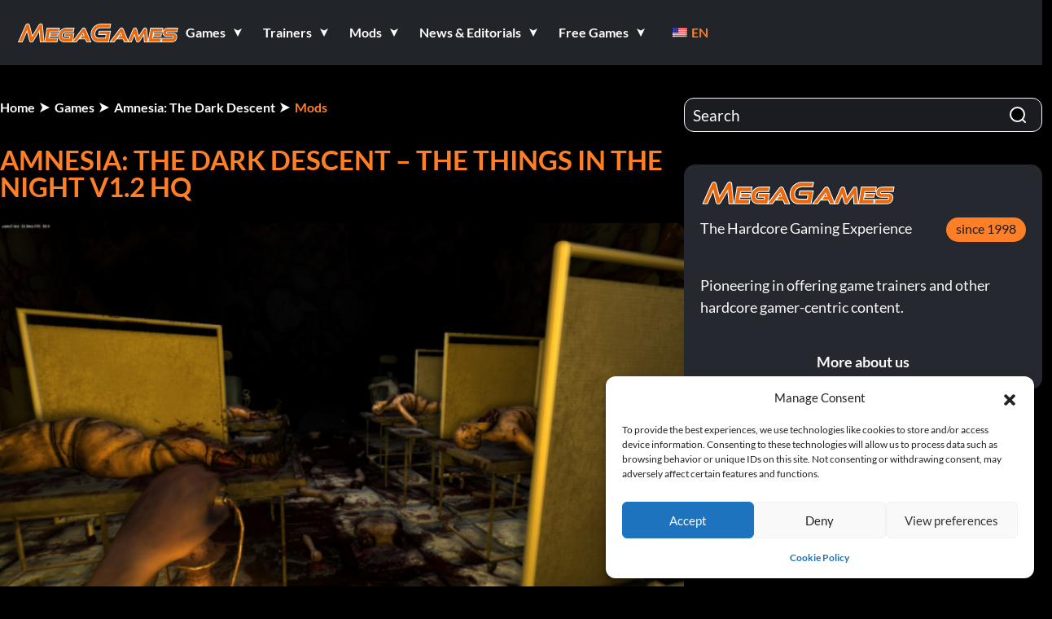

--- FILE ---
content_type: text/html; charset=UTF-8
request_url: https://megagames.com/mods/amnesia-dark-descent-things-night-v12-hq
body_size: 45741
content:
<!DOCTYPE html>
<html lang="en" class="no-js">

<head><meta charset="UTF-8"><script>if(navigator.userAgent.match(/MSIE|Internet Explorer/i)||navigator.userAgent.match(/Trident\/7\..*?rv:11/i)){var href=document.location.href;if(!href.match(/[?&]nowprocket/)){if(href.indexOf("?")==-1){if(href.indexOf("#")==-1){document.location.href=href+"?nowprocket=1"}else{document.location.href=href.replace("#","?nowprocket=1#")}}else{if(href.indexOf("#")==-1){document.location.href=href+"&nowprocket=1"}else{document.location.href=href.replace("#","&nowprocket=1#")}}}}</script><script>(()=>{class RocketLazyLoadScripts{constructor(){this.v="2.0.3",this.userEvents=["keydown","keyup","mousedown","mouseup","mousemove","mouseover","mouseenter","mouseout","mouseleave","touchmove","touchstart","touchend","touchcancel","wheel","click","dblclick","input","visibilitychange"],this.attributeEvents=["onblur","onclick","oncontextmenu","ondblclick","onfocus","onmousedown","onmouseenter","onmouseleave","onmousemove","onmouseout","onmouseover","onmouseup","onmousewheel","onscroll","onsubmit"]}async t(){this.i(),this.o(),/iP(ad|hone)/.test(navigator.userAgent)&&this.h(),this.u(),this.l(this),this.m(),this.k(this),this.p(this),this._(),await Promise.all([this.R(),this.L()]),this.lastBreath=Date.now(),this.S(this),this.P(),this.D(),this.O(),this.M(),await this.C(this.delayedScripts.normal),await this.C(this.delayedScripts.defer),await this.C(this.delayedScripts.async),this.F("domReady"),await this.T(),await this.j(),await this.I(),this.F("windowLoad"),await this.A(),window.dispatchEvent(new Event("rocket-allScriptsLoaded")),this.everythingLoaded=!0,this.lastTouchEnd&&await new Promise((t=>setTimeout(t,500-Date.now()+this.lastTouchEnd))),this.H(),this.F("all"),this.U(),this.W()}i(){this.CSPIssue=sessionStorage.getItem("rocketCSPIssue"),document.addEventListener("securitypolicyviolation",(t=>{this.CSPIssue||"script-src-elem"!==t.violatedDirective||"data"!==t.blockedURI||(this.CSPIssue=!0,sessionStorage.setItem("rocketCSPIssue",!0))}),{isRocket:!0})}o(){window.addEventListener("pageshow",(t=>{this.persisted=t.persisted,this.realWindowLoadedFired=!0}),{isRocket:!0}),window.addEventListener("pagehide",(()=>{this.onFirstUserAction=null}),{isRocket:!0})}h(){let t;function e(e){t=e}window.addEventListener("touchstart",e,{isRocket:!0}),window.addEventListener("touchend",(function i(o){Math.abs(o.changedTouches[0].pageX-t.changedTouches[0].pageX)<10&&Math.abs(o.changedTouches[0].pageY-t.changedTouches[0].pageY)<10&&o.timeStamp-t.timeStamp<200&&(o.target.dispatchEvent(new PointerEvent("click",{target:o.target,bubbles:!0,cancelable:!0,detail:1})),event.preventDefault(),window.removeEventListener("touchstart",e,{isRocket:!0}),window.removeEventListener("touchend",i,{isRocket:!0}))}),{isRocket:!0})}q(t){this.userActionTriggered||("mousemove"!==t.type||this.firstMousemoveIgnored?"keyup"===t.type||"mouseover"===t.type||"mouseout"===t.type||(this.userActionTriggered=!0,this.onFirstUserAction&&this.onFirstUserAction()):this.firstMousemoveIgnored=!0),"click"===t.type&&t.preventDefault(),this.savedUserEvents.length>0&&(t.stopPropagation(),t.stopImmediatePropagation()),"touchstart"===this.lastEvent&&"touchend"===t.type&&(this.lastTouchEnd=Date.now()),"click"===t.type&&(this.lastTouchEnd=0),this.lastEvent=t.type,this.savedUserEvents.push(t)}u(){this.savedUserEvents=[],this.userEventHandler=this.q.bind(this),this.userEvents.forEach((t=>window.addEventListener(t,this.userEventHandler,{passive:!1,isRocket:!0})))}U(){this.userEvents.forEach((t=>window.removeEventListener(t,this.userEventHandler,{passive:!1,isRocket:!0}))),this.savedUserEvents.forEach((t=>{t.target.dispatchEvent(new window[t.constructor.name](t.type,t))}))}m(){this.eventsMutationObserver=new MutationObserver((t=>{const e="return false";for(const i of t){if("attributes"===i.type){const t=i.target.getAttribute(i.attributeName);t&&t!==e&&(i.target.setAttribute("data-rocket-"+i.attributeName,t),i.target["rocket"+i.attributeName]=new Function("event",t),i.target.setAttribute(i.attributeName,e))}"childList"===i.type&&i.addedNodes.forEach((t=>{if(t.nodeType===Node.ELEMENT_NODE)for(const i of t.attributes)this.attributeEvents.includes(i.name)&&i.value&&""!==i.value&&(t.setAttribute("data-rocket-"+i.name,i.value),t["rocket"+i.name]=new Function("event",i.value),t.setAttribute(i.name,e))}))}})),this.eventsMutationObserver.observe(document,{subtree:!0,childList:!0,attributeFilter:this.attributeEvents})}H(){this.eventsMutationObserver.disconnect(),this.attributeEvents.forEach((t=>{document.querySelectorAll("[data-rocket-"+t+"]").forEach((e=>{e.setAttribute(t,e.getAttribute("data-rocket-"+t)),e.removeAttribute("data-rocket-"+t)}))}))}k(t){Object.defineProperty(HTMLElement.prototype,"onclick",{get(){return this.rocketonclick||null},set(e){this.rocketonclick=e,this.setAttribute(t.everythingLoaded?"onclick":"data-rocket-onclick","this.rocketonclick(event)")}})}S(t){function e(e,i){let o=e[i];e[i]=null,Object.defineProperty(e,i,{get:()=>o,set(s){t.everythingLoaded?o=s:e["rocket"+i]=o=s}})}e(document,"onreadystatechange"),e(window,"onload"),e(window,"onpageshow");try{Object.defineProperty(document,"readyState",{get:()=>t.rocketReadyState,set(e){t.rocketReadyState=e},configurable:!0}),document.readyState="loading"}catch(t){console.log("WPRocket DJE readyState conflict, bypassing")}}l(t){this.originalAddEventListener=EventTarget.prototype.addEventListener,this.originalRemoveEventListener=EventTarget.prototype.removeEventListener,this.savedEventListeners=[],EventTarget.prototype.addEventListener=function(e,i,o){o&&o.isRocket||!t.B(e,this)&&!t.userEvents.includes(e)||t.B(e,this)&&!t.userActionTriggered||e.startsWith("rocket-")||t.everythingLoaded?t.originalAddEventListener.call(this,e,i,o):t.savedEventListeners.push({target:this,remove:!1,type:e,func:i,options:o})},EventTarget.prototype.removeEventListener=function(e,i,o){o&&o.isRocket||!t.B(e,this)&&!t.userEvents.includes(e)||t.B(e,this)&&!t.userActionTriggered||e.startsWith("rocket-")||t.everythingLoaded?t.originalRemoveEventListener.call(this,e,i,o):t.savedEventListeners.push({target:this,remove:!0,type:e,func:i,options:o})}}F(t){"all"===t&&(EventTarget.prototype.addEventListener=this.originalAddEventListener,EventTarget.prototype.removeEventListener=this.originalRemoveEventListener),this.savedEventListeners=this.savedEventListeners.filter((e=>{let i=e.type,o=e.target||window;return"domReady"===t&&"DOMContentLoaded"!==i&&"readystatechange"!==i||("windowLoad"===t&&"load"!==i&&"readystatechange"!==i&&"pageshow"!==i||(this.B(i,o)&&(i="rocket-"+i),e.remove?o.removeEventListener(i,e.func,e.options):o.addEventListener(i,e.func,e.options),!1))}))}p(t){let e;function i(e){return t.everythingLoaded?e:e.split(" ").map((t=>"load"===t||t.startsWith("load.")?"rocket-jquery-load":t)).join(" ")}function o(o){function s(e){const s=o.fn[e];o.fn[e]=o.fn.init.prototype[e]=function(){return this[0]===window&&t.userActionTriggered&&("string"==typeof arguments[0]||arguments[0]instanceof String?arguments[0]=i(arguments[0]):"object"==typeof arguments[0]&&Object.keys(arguments[0]).forEach((t=>{const e=arguments[0][t];delete arguments[0][t],arguments[0][i(t)]=e}))),s.apply(this,arguments),this}}if(o&&o.fn&&!t.allJQueries.includes(o)){const e={DOMContentLoaded:[],"rocket-DOMContentLoaded":[]};for(const t in e)document.addEventListener(t,(()=>{e[t].forEach((t=>t()))}),{isRocket:!0});o.fn.ready=o.fn.init.prototype.ready=function(i){function s(){parseInt(o.fn.jquery)>2?setTimeout((()=>i.bind(document)(o))):i.bind(document)(o)}return t.realDomReadyFired?!t.userActionTriggered||t.fauxDomReadyFired?s():e["rocket-DOMContentLoaded"].push(s):e.DOMContentLoaded.push(s),o([])},s("on"),s("one"),s("off"),t.allJQueries.push(o)}e=o}t.allJQueries=[],o(window.jQuery),Object.defineProperty(window,"jQuery",{get:()=>e,set(t){o(t)}})}P(){const t=new Map;document.write=document.writeln=function(e){const i=document.currentScript,o=document.createRange(),s=i.parentElement;let n=t.get(i);void 0===n&&(n=i.nextSibling,t.set(i,n));const c=document.createDocumentFragment();o.setStart(c,0),c.appendChild(o.createContextualFragment(e)),s.insertBefore(c,n)}}async R(){return new Promise((t=>{this.userActionTriggered?t():this.onFirstUserAction=t}))}async L(){return new Promise((t=>{document.addEventListener("DOMContentLoaded",(()=>{this.realDomReadyFired=!0,t()}),{isRocket:!0})}))}async I(){return this.realWindowLoadedFired?Promise.resolve():new Promise((t=>{window.addEventListener("load",t,{isRocket:!0})}))}M(){this.pendingScripts=[];this.scriptsMutationObserver=new MutationObserver((t=>{for(const e of t)e.addedNodes.forEach((t=>{"SCRIPT"!==t.tagName||t.noModule||t.isWPRocket||this.pendingScripts.push({script:t,promise:new Promise((e=>{const i=()=>{const i=this.pendingScripts.findIndex((e=>e.script===t));i>=0&&this.pendingScripts.splice(i,1),e()};t.addEventListener("load",i,{isRocket:!0}),t.addEventListener("error",i,{isRocket:!0}),setTimeout(i,1e3)}))})}))})),this.scriptsMutationObserver.observe(document,{childList:!0,subtree:!0})}async j(){await this.J(),this.pendingScripts.length?(await this.pendingScripts[0].promise,await this.j()):this.scriptsMutationObserver.disconnect()}D(){this.delayedScripts={normal:[],async:[],defer:[]},document.querySelectorAll("script[type$=rocketlazyloadscript]").forEach((t=>{t.hasAttribute("data-rocket-src")?t.hasAttribute("async")&&!1!==t.async?this.delayedScripts.async.push(t):t.hasAttribute("defer")&&!1!==t.defer||"module"===t.getAttribute("data-rocket-type")?this.delayedScripts.defer.push(t):this.delayedScripts.normal.push(t):this.delayedScripts.normal.push(t)}))}async _(){await this.L();let t=[];document.querySelectorAll("script[type$=rocketlazyloadscript][data-rocket-src]").forEach((e=>{let i=e.getAttribute("data-rocket-src");if(i&&!i.startsWith("data:")){i.startsWith("//")&&(i=location.protocol+i);try{const o=new URL(i).origin;o!==location.origin&&t.push({src:o,crossOrigin:e.crossOrigin||"module"===e.getAttribute("data-rocket-type")})}catch(t){}}})),t=[...new Map(t.map((t=>[JSON.stringify(t),t]))).values()],this.N(t,"preconnect")}async $(t){if(await this.G(),!0!==t.noModule||!("noModule"in HTMLScriptElement.prototype))return new Promise((e=>{let i;function o(){(i||t).setAttribute("data-rocket-status","executed"),e()}try{if(navigator.userAgent.includes("Firefox/")||""===navigator.vendor||this.CSPIssue)i=document.createElement("script"),[...t.attributes].forEach((t=>{let e=t.nodeName;"type"!==e&&("data-rocket-type"===e&&(e="type"),"data-rocket-src"===e&&(e="src"),i.setAttribute(e,t.nodeValue))})),t.text&&(i.text=t.text),t.nonce&&(i.nonce=t.nonce),i.hasAttribute("src")?(i.addEventListener("load",o,{isRocket:!0}),i.addEventListener("error",(()=>{i.setAttribute("data-rocket-status","failed-network"),e()}),{isRocket:!0}),setTimeout((()=>{i.isConnected||e()}),1)):(i.text=t.text,o()),i.isWPRocket=!0,t.parentNode.replaceChild(i,t);else{const i=t.getAttribute("data-rocket-type"),s=t.getAttribute("data-rocket-src");i?(t.type=i,t.removeAttribute("data-rocket-type")):t.removeAttribute("type"),t.addEventListener("load",o,{isRocket:!0}),t.addEventListener("error",(i=>{this.CSPIssue&&i.target.src.startsWith("data:")?(console.log("WPRocket: CSP fallback activated"),t.removeAttribute("src"),this.$(t).then(e)):(t.setAttribute("data-rocket-status","failed-network"),e())}),{isRocket:!0}),s?(t.fetchPriority="high",t.removeAttribute("data-rocket-src"),t.src=s):t.src="data:text/javascript;base64,"+window.btoa(unescape(encodeURIComponent(t.text)))}}catch(i){t.setAttribute("data-rocket-status","failed-transform"),e()}}));t.setAttribute("data-rocket-status","skipped")}async C(t){const e=t.shift();return e?(e.isConnected&&await this.$(e),this.C(t)):Promise.resolve()}O(){this.N([...this.delayedScripts.normal,...this.delayedScripts.defer,...this.delayedScripts.async],"preload")}N(t,e){this.trash=this.trash||[];let i=!0;var o=document.createDocumentFragment();t.forEach((t=>{const s=t.getAttribute&&t.getAttribute("data-rocket-src")||t.src;if(s&&!s.startsWith("data:")){const n=document.createElement("link");n.href=s,n.rel=e,"preconnect"!==e&&(n.as="script",n.fetchPriority=i?"high":"low"),t.getAttribute&&"module"===t.getAttribute("data-rocket-type")&&(n.crossOrigin=!0),t.crossOrigin&&(n.crossOrigin=t.crossOrigin),t.integrity&&(n.integrity=t.integrity),t.nonce&&(n.nonce=t.nonce),o.appendChild(n),this.trash.push(n),i=!1}})),document.head.appendChild(o)}W(){this.trash.forEach((t=>t.remove()))}async T(){try{document.readyState="interactive"}catch(t){}this.fauxDomReadyFired=!0;try{await this.G(),document.dispatchEvent(new Event("rocket-readystatechange")),await this.G(),document.rocketonreadystatechange&&document.rocketonreadystatechange(),await this.G(),document.dispatchEvent(new Event("rocket-DOMContentLoaded")),await this.G(),window.dispatchEvent(new Event("rocket-DOMContentLoaded"))}catch(t){console.error(t)}}async A(){try{document.readyState="complete"}catch(t){}try{await this.G(),document.dispatchEvent(new Event("rocket-readystatechange")),await this.G(),document.rocketonreadystatechange&&document.rocketonreadystatechange(),await this.G(),window.dispatchEvent(new Event("rocket-load")),await this.G(),window.rocketonload&&window.rocketonload(),await this.G(),this.allJQueries.forEach((t=>t(window).trigger("rocket-jquery-load"))),await this.G();const t=new Event("rocket-pageshow");t.persisted=this.persisted,window.dispatchEvent(t),await this.G(),window.rocketonpageshow&&window.rocketonpageshow({persisted:this.persisted})}catch(t){console.error(t)}}async G(){Date.now()-this.lastBreath>45&&(await this.J(),this.lastBreath=Date.now())}async J(){return document.hidden?new Promise((t=>setTimeout(t))):new Promise((t=>requestAnimationFrame(t)))}B(t,e){return e===document&&"readystatechange"===t||(e===document&&"DOMContentLoaded"===t||(e===window&&"DOMContentLoaded"===t||(e===window&&"load"===t||e===window&&"pageshow"===t)))}static run(){(new RocketLazyLoadScripts).t()}}RocketLazyLoadScripts.run()})();</script>
    
    <meta name="viewport" content="width=device-width, initial-scale=1">
    <link rel="dns-prefetch" href="https://megagames.com">
    <link rel="dns-prefetch" href="https://fonts.googleapis.com">
    
    <link rel="dns-prefetch" href="https://www.google-analytics.com">

    <link rel="preconnect" href="https://megagames.com" crossorigin>
    <link rel="preconnect" href="https://fonts.googleapis.com">
    <link rel="preconnect" href="https://fonts.gstatic.com" crossorigin>
    <link rel="preconnect" href="https://www.google-analytics.com">
    <link rel="shortcut icon" href="https://9588947a.delivery.rocketcdn.me/wp-content/themes/megagamestheme/assets/images/favicon.ico" />

    <meta name="HandheldFriendly" content="True" />
    <meta name="MobileOptimized" content="320" />
    <meta name="apple-mobile-web-app-capable" content="yes" />
    <meta name="apple-mobile-web-app-status-bar-style" content="black-translucent" />

    
    
    <title>Amnesia: The Dark Descent - The Things in the Night v1.2 HQ Mod | MegaGames</title>
<meta name="description" content="Amnesia: The Dark Descent 🎮 Check out Amnesia: The Dark Descent - The Things in the Night v1.2 HQ in Mod from MegaGames - trusted since 1998 ⭐">

    <script type="rocketlazyloadscript" defer data-rocket-src="https://www.googletagmanager.com/gtag/js?id=G-S7VYYN8T12"></script>
    <script type="rocketlazyloadscript" defer data-category="statistics">
        window.dataLayer = window.dataLayer || [];
        function gtag() { dataLayer.push(arguments); }
        gtag('js', new Date());

        document.addEventListener('cmplz_run_after_all_scripts', function () {
            if (cmplz_has_consent('statistics')) {
                gtag('config', 'G-S7VYYN8T12');
            }
        });
    </script>

    <script type="rocketlazyloadscript" data-cfasync="false">window.nitroAds = window.nitroAds || {
            createAd: function () {
                return new Promise(e => {
                    window.nitroAds.queue.push(["createAd", arguments, e])
                })
            }, addUserToken: function () {
                window.nitroAds.queue.push(["addUserToken", arguments])
            }, queue: []
        };</script>
    <script type="rocketlazyloadscript" data-cfasync="false" async data-rocket-src="https://s.nitropay.com/ads-1895.js"></script>
    <meta name='robots' content='index, follow, max-image-preview:large, max-snippet:-1, max-video-preview:-1' />

	<!-- This site is optimized with the Yoast SEO Premium plugin v26.3 (Yoast SEO v26.4) - https://yoast.com/wordpress/plugins/seo/ -->
	
	<link rel="canonical" href="https://megagames.com/mods/amnesia-dark-descent-things-night-v12-hq" />
	<meta property="og:locale" content="en_US" />
	<meta property="og:type" content="article" />
	<meta property="og:title" content="Amnesia: The Dark Descent - The Things in the Night v1.2 HQ" />
	<meta property="og:description" content="Amnesia: The Dark Descent 🎮 Check out Amnesia: The Dark Descent - The Things in the Night v1.2 HQ in Mod from MegaGames - trusted since 1998 ⭐" />
	<meta property="og:url" content="https://megagames.com/mods/amnesia-dark-descent-things-night-v12-hq" />
	<meta property="og:site_name" content="MegaGames" />
	<meta property="article:publisher" content="https://www.facebook.com/MegaGamesTHGE/" />
	<meta property="article:modified_time" content="2025-05-28T20:09:51+00:00" />
	<meta property="og:image" content="https://9588947a.delivery.rocketcdn.me/wp-content/uploads/2024/01/ttitn12hq.png" />
	<meta property="og:image:width" content="1" />
	<meta property="og:image:height" content="1" />
	<meta property="og:image:type" content="image/png" />
	<meta name="twitter:card" content="summary_large_image" />
	<meta name="twitter:label1" content="Est. reading time" />
	<meta name="twitter:data1" content="1 minute" />
	<script type="application/ld+json" class="yoast-schema-graph">{"@context":"https://schema.org","@graph":[{"@type":"WebPage","@id":"https://megagames.com/fr/mods/amnesia-dark-descent-things-night-v12-hq","url":"https://megagames.com/fr/mods/amnesia-dark-descent-things-night-v12-hq","name":"Amnesia: The Dark Descent - The Things in the Night v1.2 HQ Mod | MegaGames","isPartOf":{"@id":"https://megagames.com/#website"},"primaryImageOfPage":{"@id":"https://megagames.com/fr/mods/amnesia-dark-descent-things-night-v12-hq#primaryimage"},"image":{"@id":"https://megagames.com/fr/mods/amnesia-dark-descent-things-night-v12-hq#primaryimage"},"thumbnailUrl":"https://9588947a.delivery.rocketcdn.me/wp-content/uploads/2024/01/ttitn12hq.png","datePublished":"2012-05-23T08:25:29+00:00","dateModified":"2025-05-28T20:09:51+00:00","description":"Amnesia: The Dark Descent 🎮 Check out Amnesia: The Dark Descent - The Things in the Night v1.2 HQ in Mod from MegaGames - trusted since 1998 ⭐","breadcrumb":{"@id":"https://megagames.com/fr/mods/amnesia-dark-descent-things-night-v12-hq#breadcrumb"},"inLanguage":"en","potentialAction":[{"@type":"ReadAction","target":["https://megagames.com/fr/mods/amnesia-dark-descent-things-night-v12-hq"]}]},{"@type":"ImageObject","inLanguage":"en-US","@id":"https://megagames.com/fr/mods/amnesia-dark-descent-things-night-v12-hq#primaryimage","url":"https://9588947a.delivery.rocketcdn.me/wp-content/uploads/2024/01/ttitn12hq.png","contentUrl":"https://9588947a.delivery.rocketcdn.me/wp-content/uploads/2024/01/ttitn12hq.png","caption":"The Things in the Night v1.2 HQ"},{"@type":"BreadcrumbList","@id":"https://megagames.com/fr/mods/amnesia-dark-descent-things-night-v12-hq#breadcrumb","itemListElement":[{"@type":"ListItem","position":1,"name":"Home","item":"https://megagames.com/"},{"@type":"ListItem","position":2,"name":"Amnesia: The Dark Descent &#8211; The Things in the Night v1.2 HQ"}]},{"@type":"WebSite","@id":"https://megagames.com/#website","url":"https://megagames.com/","name":"MegaGames","description":"MegaGames - founded in 1998, is a comprehensive hardcore gaming resource covering Game Trainers, News, Mods, Cheats, Patches, Editorials, Free Games for PC &amp; Console Games","publisher":{"@id":"https://megagames.com/#organization"},"alternateName":"Megagames, Mega Games, Megagames.com","potentialAction":[{"@type":"SearchAction","target":{"@type":"EntryPoint","urlTemplate":"https://megagames.com/?s={search_term_string}"},"query-input":{"@type":"PropertyValueSpecification","valueRequired":true,"valueName":"search_term_string"}}],"inLanguage":"en"},{"@type":"Organization","@id":"https://megagames.com/#organization","name":"MegaGames","alternateName":"Megagames, Mega Games, Megagames.com","url":"https://megagames.com/","logo":{"@type":"ImageObject","inLanguage":"en-US","@id":"https://megagames.com/#/schema/logo/image/","url":"","contentUrl":"","caption":"MegaGames"},"image":{"@id":"https://megagames.com/#/schema/logo/image/"},"sameAs":["https://www.facebook.com/MegaGamesTHGE/"],"description":"MegaGames.com has been the go-to platform for gamers who want more than just to play since 1998. Launched at a time when the internet was still in its early days, MegaGames filled a gap for players seeking deeper technical insight and greater control. With one of the first and most extensive archives of game trainers, mods, and tools, the site quickly became a hub for those who wanted to push game boundaries, explore mechanics, and shape their own experience. It helped define what it means to be a hardcore gamer: independent, curious, and technically minded. For over 25 years, MegaGames has evolved alongside its community while staying true to its original mission. The platform remains centered on sharing useful content—trainers, mods, patches, and guides—freely accessible and designed for serious players. It’s a space built by and for gamers who see games not just as entertainment, but as something to master, modify, and understand on a deeper level.","foundingDate":"1998-07-03"}]}</script>
	<!-- / Yoast SEO Premium plugin. -->


<link rel='dns-prefetch' href='//9588947a.delivery.rocketcdn.me' />

<link href='https://9588947a.delivery.rocketcdn.me' rel='preconnect' />
<style id='wp-img-auto-sizes-contain-inline-css'>
img:is([sizes=auto i],[sizes^="auto," i]){contain-intrinsic-size:3000px 1500px}
/*# sourceURL=wp-img-auto-sizes-contain-inline-css */
</style>
<style id='wp-block-library-inline-css'>
:root{--wp-block-synced-color:#7a00df;--wp-block-synced-color--rgb:122,0,223;--wp-bound-block-color:var(--wp-block-synced-color);--wp-editor-canvas-background:#ddd;--wp-admin-theme-color:#007cba;--wp-admin-theme-color--rgb:0,124,186;--wp-admin-theme-color-darker-10:#006ba1;--wp-admin-theme-color-darker-10--rgb:0,107,160.5;--wp-admin-theme-color-darker-20:#005a87;--wp-admin-theme-color-darker-20--rgb:0,90,135;--wp-admin-border-width-focus:2px}@media (min-resolution:192dpi){:root{--wp-admin-border-width-focus:1.5px}}.wp-element-button{cursor:pointer}:root .has-very-light-gray-background-color{background-color:#eee}:root .has-very-dark-gray-background-color{background-color:#313131}:root .has-very-light-gray-color{color:#eee}:root .has-very-dark-gray-color{color:#313131}:root .has-vivid-green-cyan-to-vivid-cyan-blue-gradient-background{background:linear-gradient(135deg,#00d084,#0693e3)}:root .has-purple-crush-gradient-background{background:linear-gradient(135deg,#34e2e4,#4721fb 50%,#ab1dfe)}:root .has-hazy-dawn-gradient-background{background:linear-gradient(135deg,#faaca8,#dad0ec)}:root .has-subdued-olive-gradient-background{background:linear-gradient(135deg,#fafae1,#67a671)}:root .has-atomic-cream-gradient-background{background:linear-gradient(135deg,#fdd79a,#004a59)}:root .has-nightshade-gradient-background{background:linear-gradient(135deg,#330968,#31cdcf)}:root .has-midnight-gradient-background{background:linear-gradient(135deg,#020381,#2874fc)}:root{--wp--preset--font-size--normal:16px;--wp--preset--font-size--huge:42px}.has-regular-font-size{font-size:1em}.has-larger-font-size{font-size:2.625em}.has-normal-font-size{font-size:var(--wp--preset--font-size--normal)}.has-huge-font-size{font-size:var(--wp--preset--font-size--huge)}.has-text-align-center{text-align:center}.has-text-align-left{text-align:left}.has-text-align-right{text-align:right}.has-fit-text{white-space:nowrap!important}#end-resizable-editor-section{display:none}.aligncenter{clear:both}.items-justified-left{justify-content:flex-start}.items-justified-center{justify-content:center}.items-justified-right{justify-content:flex-end}.items-justified-space-between{justify-content:space-between}.screen-reader-text{border:0;clip-path:inset(50%);height:1px;margin:-1px;overflow:hidden;padding:0;position:absolute;width:1px;word-wrap:normal!important}.screen-reader-text:focus{background-color:#ddd;clip-path:none;color:#444;display:block;font-size:1em;height:auto;left:5px;line-height:normal;padding:15px 23px 14px;text-decoration:none;top:5px;width:auto;z-index:100000}html :where(.has-border-color){border-style:solid}html :where([style*=border-top-color]){border-top-style:solid}html :where([style*=border-right-color]){border-right-style:solid}html :where([style*=border-bottom-color]){border-bottom-style:solid}html :where([style*=border-left-color]){border-left-style:solid}html :where([style*=border-width]){border-style:solid}html :where([style*=border-top-width]){border-top-style:solid}html :where([style*=border-right-width]){border-right-style:solid}html :where([style*=border-bottom-width]){border-bottom-style:solid}html :where([style*=border-left-width]){border-left-style:solid}html :where(img[class*=wp-image-]){height:auto;max-width:100%}:where(figure){margin:0 0 1em}html :where(.is-position-sticky){--wp-admin--admin-bar--position-offset:var(--wp-admin--admin-bar--height,0px)}@media screen and (max-width:600px){html :where(.is-position-sticky){--wp-admin--admin-bar--position-offset:0px}}

/*# sourceURL=wp-block-library-inline-css */
</style><style id='global-styles-inline-css'>
:root{--wp--preset--aspect-ratio--square: 1;--wp--preset--aspect-ratio--4-3: 4/3;--wp--preset--aspect-ratio--3-4: 3/4;--wp--preset--aspect-ratio--3-2: 3/2;--wp--preset--aspect-ratio--2-3: 2/3;--wp--preset--aspect-ratio--16-9: 16/9;--wp--preset--aspect-ratio--9-16: 9/16;--wp--preset--color--black: #000000;--wp--preset--color--cyan-bluish-gray: #abb8c3;--wp--preset--color--white: #FFFFFF;--wp--preset--color--pale-pink: #f78da7;--wp--preset--color--vivid-red: #cf2e2e;--wp--preset--color--luminous-vivid-orange: #ff6900;--wp--preset--color--luminous-vivid-amber: #fcb900;--wp--preset--color--light-green-cyan: #7bdcb5;--wp--preset--color--vivid-green-cyan: #00d084;--wp--preset--color--pale-cyan-blue: #8ed1fc;--wp--preset--color--vivid-cyan-blue: #0693e3;--wp--preset--color--vivid-purple: #9b51e0;--wp--preset--color--dark-gray: #28303D;--wp--preset--color--gray: #39414D;--wp--preset--color--green: #D1E4DD;--wp--preset--color--blue: #D1DFE4;--wp--preset--color--purple: #D1D1E4;--wp--preset--color--red: #E4D1D1;--wp--preset--color--orange: #E4DAD1;--wp--preset--color--yellow: #EEEADD;--wp--preset--gradient--vivid-cyan-blue-to-vivid-purple: linear-gradient(135deg,rgb(6,147,227) 0%,rgb(155,81,224) 100%);--wp--preset--gradient--light-green-cyan-to-vivid-green-cyan: linear-gradient(135deg,rgb(122,220,180) 0%,rgb(0,208,130) 100%);--wp--preset--gradient--luminous-vivid-amber-to-luminous-vivid-orange: linear-gradient(135deg,rgb(252,185,0) 0%,rgb(255,105,0) 100%);--wp--preset--gradient--luminous-vivid-orange-to-vivid-red: linear-gradient(135deg,rgb(255,105,0) 0%,rgb(207,46,46) 100%);--wp--preset--gradient--very-light-gray-to-cyan-bluish-gray: linear-gradient(135deg,rgb(238,238,238) 0%,rgb(169,184,195) 100%);--wp--preset--gradient--cool-to-warm-spectrum: linear-gradient(135deg,rgb(74,234,220) 0%,rgb(151,120,209) 20%,rgb(207,42,186) 40%,rgb(238,44,130) 60%,rgb(251,105,98) 80%,rgb(254,248,76) 100%);--wp--preset--gradient--blush-light-purple: linear-gradient(135deg,rgb(255,206,236) 0%,rgb(152,150,240) 100%);--wp--preset--gradient--blush-bordeaux: linear-gradient(135deg,rgb(254,205,165) 0%,rgb(254,45,45) 50%,rgb(107,0,62) 100%);--wp--preset--gradient--luminous-dusk: linear-gradient(135deg,rgb(255,203,112) 0%,rgb(199,81,192) 50%,rgb(65,88,208) 100%);--wp--preset--gradient--pale-ocean: linear-gradient(135deg,rgb(255,245,203) 0%,rgb(182,227,212) 50%,rgb(51,167,181) 100%);--wp--preset--gradient--electric-grass: linear-gradient(135deg,rgb(202,248,128) 0%,rgb(113,206,126) 100%);--wp--preset--gradient--midnight: linear-gradient(135deg,rgb(2,3,129) 0%,rgb(40,116,252) 100%);--wp--preset--gradient--purple-to-yellow: linear-gradient(160deg, #D1D1E4 0%, #EEEADD 100%);--wp--preset--gradient--yellow-to-purple: linear-gradient(160deg, #EEEADD 0%, #D1D1E4 100%);--wp--preset--gradient--green-to-yellow: linear-gradient(160deg, #D1E4DD 0%, #EEEADD 100%);--wp--preset--gradient--yellow-to-green: linear-gradient(160deg, #EEEADD 0%, #D1E4DD 100%);--wp--preset--gradient--red-to-yellow: linear-gradient(160deg, #E4D1D1 0%, #EEEADD 100%);--wp--preset--gradient--yellow-to-red: linear-gradient(160deg, #EEEADD 0%, #E4D1D1 100%);--wp--preset--gradient--purple-to-red: linear-gradient(160deg, #D1D1E4 0%, #E4D1D1 100%);--wp--preset--gradient--red-to-purple: linear-gradient(160deg, #E4D1D1 0%, #D1D1E4 100%);--wp--preset--font-size--small: 18px;--wp--preset--font-size--medium: 20px;--wp--preset--font-size--large: 24px;--wp--preset--font-size--x-large: 42px;--wp--preset--font-size--extra-small: 16px;--wp--preset--font-size--normal: 20px;--wp--preset--font-size--extra-large: 40px;--wp--preset--font-size--huge: 96px;--wp--preset--font-size--gigantic: 144px;--wp--preset--spacing--20: 0.44rem;--wp--preset--spacing--30: 0.67rem;--wp--preset--spacing--40: 1rem;--wp--preset--spacing--50: 1.5rem;--wp--preset--spacing--60: 2.25rem;--wp--preset--spacing--70: 3.38rem;--wp--preset--spacing--80: 5.06rem;--wp--preset--shadow--natural: 6px 6px 9px rgba(0, 0, 0, 0.2);--wp--preset--shadow--deep: 12px 12px 50px rgba(0, 0, 0, 0.4);--wp--preset--shadow--sharp: 6px 6px 0px rgba(0, 0, 0, 0.2);--wp--preset--shadow--outlined: 6px 6px 0px -3px rgb(255, 255, 255), 6px 6px rgb(0, 0, 0);--wp--preset--shadow--crisp: 6px 6px 0px rgb(0, 0, 0);}:where(.is-layout-flex){gap: 0.5em;}:where(.is-layout-grid){gap: 0.5em;}body .is-layout-flex{display: flex;}.is-layout-flex{flex-wrap: wrap;align-items: center;}.is-layout-flex > :is(*, div){margin: 0;}body .is-layout-grid{display: grid;}.is-layout-grid > :is(*, div){margin: 0;}:where(.wp-block-columns.is-layout-flex){gap: 2em;}:where(.wp-block-columns.is-layout-grid){gap: 2em;}:where(.wp-block-post-template.is-layout-flex){gap: 1.25em;}:where(.wp-block-post-template.is-layout-grid){gap: 1.25em;}.has-black-color{color: var(--wp--preset--color--black) !important;}.has-cyan-bluish-gray-color{color: var(--wp--preset--color--cyan-bluish-gray) !important;}.has-white-color{color: var(--wp--preset--color--white) !important;}.has-pale-pink-color{color: var(--wp--preset--color--pale-pink) !important;}.has-vivid-red-color{color: var(--wp--preset--color--vivid-red) !important;}.has-luminous-vivid-orange-color{color: var(--wp--preset--color--luminous-vivid-orange) !important;}.has-luminous-vivid-amber-color{color: var(--wp--preset--color--luminous-vivid-amber) !important;}.has-light-green-cyan-color{color: var(--wp--preset--color--light-green-cyan) !important;}.has-vivid-green-cyan-color{color: var(--wp--preset--color--vivid-green-cyan) !important;}.has-pale-cyan-blue-color{color: var(--wp--preset--color--pale-cyan-blue) !important;}.has-vivid-cyan-blue-color{color: var(--wp--preset--color--vivid-cyan-blue) !important;}.has-vivid-purple-color{color: var(--wp--preset--color--vivid-purple) !important;}.has-black-background-color{background-color: var(--wp--preset--color--black) !important;}.has-cyan-bluish-gray-background-color{background-color: var(--wp--preset--color--cyan-bluish-gray) !important;}.has-white-background-color{background-color: var(--wp--preset--color--white) !important;}.has-pale-pink-background-color{background-color: var(--wp--preset--color--pale-pink) !important;}.has-vivid-red-background-color{background-color: var(--wp--preset--color--vivid-red) !important;}.has-luminous-vivid-orange-background-color{background-color: var(--wp--preset--color--luminous-vivid-orange) !important;}.has-luminous-vivid-amber-background-color{background-color: var(--wp--preset--color--luminous-vivid-amber) !important;}.has-light-green-cyan-background-color{background-color: var(--wp--preset--color--light-green-cyan) !important;}.has-vivid-green-cyan-background-color{background-color: var(--wp--preset--color--vivid-green-cyan) !important;}.has-pale-cyan-blue-background-color{background-color: var(--wp--preset--color--pale-cyan-blue) !important;}.has-vivid-cyan-blue-background-color{background-color: var(--wp--preset--color--vivid-cyan-blue) !important;}.has-vivid-purple-background-color{background-color: var(--wp--preset--color--vivid-purple) !important;}.has-black-border-color{border-color: var(--wp--preset--color--black) !important;}.has-cyan-bluish-gray-border-color{border-color: var(--wp--preset--color--cyan-bluish-gray) !important;}.has-white-border-color{border-color: var(--wp--preset--color--white) !important;}.has-pale-pink-border-color{border-color: var(--wp--preset--color--pale-pink) !important;}.has-vivid-red-border-color{border-color: var(--wp--preset--color--vivid-red) !important;}.has-luminous-vivid-orange-border-color{border-color: var(--wp--preset--color--luminous-vivid-orange) !important;}.has-luminous-vivid-amber-border-color{border-color: var(--wp--preset--color--luminous-vivid-amber) !important;}.has-light-green-cyan-border-color{border-color: var(--wp--preset--color--light-green-cyan) !important;}.has-vivid-green-cyan-border-color{border-color: var(--wp--preset--color--vivid-green-cyan) !important;}.has-pale-cyan-blue-border-color{border-color: var(--wp--preset--color--pale-cyan-blue) !important;}.has-vivid-cyan-blue-border-color{border-color: var(--wp--preset--color--vivid-cyan-blue) !important;}.has-vivid-purple-border-color{border-color: var(--wp--preset--color--vivid-purple) !important;}.has-vivid-cyan-blue-to-vivid-purple-gradient-background{background: var(--wp--preset--gradient--vivid-cyan-blue-to-vivid-purple) !important;}.has-light-green-cyan-to-vivid-green-cyan-gradient-background{background: var(--wp--preset--gradient--light-green-cyan-to-vivid-green-cyan) !important;}.has-luminous-vivid-amber-to-luminous-vivid-orange-gradient-background{background: var(--wp--preset--gradient--luminous-vivid-amber-to-luminous-vivid-orange) !important;}.has-luminous-vivid-orange-to-vivid-red-gradient-background{background: var(--wp--preset--gradient--luminous-vivid-orange-to-vivid-red) !important;}.has-very-light-gray-to-cyan-bluish-gray-gradient-background{background: var(--wp--preset--gradient--very-light-gray-to-cyan-bluish-gray) !important;}.has-cool-to-warm-spectrum-gradient-background{background: var(--wp--preset--gradient--cool-to-warm-spectrum) !important;}.has-blush-light-purple-gradient-background{background: var(--wp--preset--gradient--blush-light-purple) !important;}.has-blush-bordeaux-gradient-background{background: var(--wp--preset--gradient--blush-bordeaux) !important;}.has-luminous-dusk-gradient-background{background: var(--wp--preset--gradient--luminous-dusk) !important;}.has-pale-ocean-gradient-background{background: var(--wp--preset--gradient--pale-ocean) !important;}.has-electric-grass-gradient-background{background: var(--wp--preset--gradient--electric-grass) !important;}.has-midnight-gradient-background{background: var(--wp--preset--gradient--midnight) !important;}.has-small-font-size{font-size: var(--wp--preset--font-size--small) !important;}.has-medium-font-size{font-size: var(--wp--preset--font-size--medium) !important;}.has-large-font-size{font-size: var(--wp--preset--font-size--large) !important;}.has-x-large-font-size{font-size: var(--wp--preset--font-size--x-large) !important;}
/*# sourceURL=global-styles-inline-css */
</style>

<style id='classic-theme-styles-inline-css'>
/*! This file is auto-generated */
.wp-block-button__link{color:#fff;background-color:#32373c;border-radius:9999px;box-shadow:none;text-decoration:none;padding:calc(.667em + 2px) calc(1.333em + 2px);font-size:1.125em}.wp-block-file__button{background:#32373c;color:#fff;text-decoration:none}
/*# sourceURL=/wp-includes/css/classic-themes.min.css */
</style>
<link data-minify="1" rel='stylesheet' id='trp-language-switcher-style-css' href='https://9588947a.delivery.rocketcdn.me/wp-content/cache/background-css/1/9588947a.delivery.rocketcdn.me/wp-content/cache/min/1/wp-content/plugins/translatepress-multilingual/assets/css/trp-language-switcher.css?ver=1762759668&wpr_t=1768674876' media='all' />
<link rel='stylesheet' id='cmplz-general-css' href='https://9588947a.delivery.rocketcdn.me/wp-content/plugins/complianz-gdpr/assets/css/cookieblocker.min.css?ver=1763036750' media='all' />
<link rel='stylesheet' id='child-style-css' href='https://9588947a.delivery.rocketcdn.me/wp-content/themes/megagamestheme/style.css?ver=1.0' media='all' />
<link data-minify="1" rel='stylesheet' id='zentropy-main-css' href='https://9588947a.delivery.rocketcdn.me/wp-content/cache/min/1/wp-content/themes/megagamestheme/assets/css/zentropy.css?ver=1762759668' media='all' />
<link data-minify="1" rel='stylesheet' id='zentropy-light-css' href='https://9588947a.delivery.rocketcdn.me/wp-content/cache/min/1/wp-content/themes/megagamestheme/assets/css/mg-light.css?ver=1762759668' media='all' />
<link data-minify="1" rel='stylesheet' id='zentropy-dark-css' href='https://9588947a.delivery.rocketcdn.me/wp-content/cache/min/1/wp-content/themes/megagamestheme/assets/css/mg-dark.css?ver=1762759668' media='all' />
<link data-minify="1" rel='stylesheet' id='md-megamenu-base-css' href='https://9588947a.delivery.rocketcdn.me/wp-content/cache/background-css/1/9588947a.delivery.rocketcdn.me/wp-content/cache/min/1/wp-content/themes/megagamestheme/assets/css/mm-base.css?ver=1762759668&wpr_t=1768674876' media='all' />
<link data-minify="1" rel='stylesheet' id='mg-my-custom-styles-css' href='https://9588947a.delivery.rocketcdn.me/wp-content/cache/background-css/1/9588947a.delivery.rocketcdn.me/wp-content/cache/min/1/wp-content/themes/megagamestheme/assets/css/megagames-custom/custom-styles.css?ver=1762759668&wpr_t=1768674876' media='all' />
<link rel='stylesheet' id='bootstrap-css' href='https://9588947a.delivery.rocketcdn.me/wp-content/themes/megagamestheme/assets/css/bootstrap.min.css?ver=6.9' media='all' />
<link rel="alternate" hreflang="en" href="https://megagames.com/mods/amnesia-dark-descent-things-night-v12-hq"/>
<link rel="alternate" hreflang="de" href="https://megagames.com/de/mods/amnesia-dark-descent-things-night-v12-hq"/>
<link rel="alternate" hreflang="fr" href="https://megagames.com/fr/mods/amnesia-dark-descent-things-night-v12-hq"/>
<link rel="alternate" hreflang="es" href="https://megagames.com/es/mods/amnesia-dark-descent-things-night-v12-hq"/>
<link rel="alternate" hreflang="x-default" href="https://megagames.com/mods/amnesia-dark-descent-things-night-v12-hq"/>
			<style>.cmplz-hidden {
					display: none !important;
				}</style><meta name="viewport" content="width=device-width, initial-scale=1">
<script type="application/ld+json">{"@context":"https://schema.org","@graph":[{"@type":"Organization","@id":"https://megagames.com/#organization","name":"Megagames","url":"https://megagames.com/","sameAs":["https://www.facebook.com/MegaGamesTHGE/"],"logo":{"@type":"ImageObject","url":"https://9588947a.delivery.rocketcdn.me/wp-content/themes/megagamestheme/assets/images/mg-logo.svg","width":200,"height":25}},{"@type":"SoftwareApplication","@id":"https://megagames.com/mods/amnesia-dark-descent-things-night-v12-hq#mod","name":"Amnesia: The Dark Descent &#8211; The Things in the Night v1.2 HQ","description":"A modification for Amnesia: The Dark Descent adding new features and gameplay enhancements.","url":"https://megagames.com/mods/amnesia-dark-descent-things-night-v12-hq","applicationCategory":"GameMod","operatingSystem":"Windows","author":{"@id":"https://megagames.com/#organization"},"publisher":{"@id":"https://megagames.com/#organization"},"about":{"@type":"VideoGame","name":"Amnesia: The Dark Descent","url":"https://megagames.com/games/amnesia-dark-descent"},"mainEntityOfPage":{"@id":"https://megagames.com/mods/amnesia-dark-descent-things-night-v12-hq"},"inLanguage":"en"}]}</script><noscript><style id="rocket-lazyload-nojs-css">.rll-youtube-player, [data-lazy-src]{display:none !important;}</style></noscript>
<style id="wpr-lazyload-bg-container"></style><style id="wpr-lazyload-bg-exclusion"></style>
<noscript>
<style id="wpr-lazyload-bg-nostyle">.trp-language-switcher>div{--wpr-bg-1eaa1ccf-e57a-4017-80da-d4ee3d6413ad: url('https://9588947a.delivery.rocketcdn.me/de/wp-content/plugins/translatepress-multilingual/assets/images/arrow-down-3101.svg');}.mm-sub ul.tweet_list li{--wpr-bg-a207ae96-8df8-4455-98f2-cdf602ccb489: url('https://9588947a.delivery.rocketcdn.me/de/wp-content/themes/megagamestheme/assets/images/icons/twitter.png');}.owl-item.loading{--wpr-bg-8c9e5574-7a41-4299-814b-3c43d083387a: url('https://9588947a.delivery.rocketcdn.me/de/sites/all/libraries/owl-carousel/AjaxLoader.gif');}.ui-widget-content{--wpr-bg-96294b6a-8b6a-4515-8198-0f1b453e7956: url('https://9588947a.delivery.rocketcdn.me/de/sites/all/modules/contrib/jquery_update/replace/ui/themes/base/minified/images/ui-bg_flat_75_ffffff_40x100.png');}.ui-widget-header{--wpr-bg-706188ff-a1ec-4175-8eab-a711e4008309: url('https://9588947a.delivery.rocketcdn.me/de/sites/all/modules/contrib/jquery_update/replace/ui/themes/base/minified/images/ui-bg_highlight-soft_75_cccccc_1x100.png');}.ui-state-default,.ui-widget-content .ui-state-default,.ui-widget-header .ui-state-default{--wpr-bg-9395857d-dcd6-4f7e-9acf-e2a53bd0e02e: url('https://9588947a.delivery.rocketcdn.me/de/sites/all/modules/contrib/jquery_update/replace/ui/themes/base/minified/images/ui-bg_glass_75_e6e6e6_1x400.png');}.ui-state-hover,.ui-widget-content .ui-state-hover,.ui-widget-header .ui-state-hover,.ui-state-focus,.ui-widget-content .ui-state-focus,.ui-widget-header .ui-state-focus{--wpr-bg-6db1d590-9148-4443-afef-c45d09c92ff9: url('https://9588947a.delivery.rocketcdn.me/de/sites/all/modules/contrib/jquery_update/replace/ui/themes/base/minified/images/ui-bg_glass_75_dadada_1x400.png');}.ui-state-active,.ui-widget-content .ui-state-active,.ui-widget-header .ui-state-active{--wpr-bg-3cef1a0e-7173-4f6b-b28b-72c3d8711971: url('https://9588947a.delivery.rocketcdn.me/de/sites/all/modules/contrib/jquery_update/replace/ui/themes/base/minified/images/ui-bg_glass_65_ffffff_1x400.png');}.ui-state-highlight,.ui-widget-content .ui-state-highlight,.ui-widget-header .ui-state-highlight{--wpr-bg-60f495f9-33a6-4d83-beb7-a86bedb21bca: url('https://9588947a.delivery.rocketcdn.me/de/sites/all/modules/contrib/jquery_update/replace/ui/themes/base/minified/images/ui-bg_glass_55_fbf9ee_1x400.png');}.ui-state-error,.ui-widget-content .ui-state-error,.ui-widget-header .ui-state-error{--wpr-bg-ba02016f-fc8b-4feb-b2a5-e594d24c1890: url('https://9588947a.delivery.rocketcdn.me/de/sites/all/modules/contrib/jquery_update/replace/ui/themes/base/minified/images/ui-bg_glass_95_fef1ec_1x400.png');}.ui-widget-overlay{--wpr-bg-9cc46b55-d048-4d48-9c74-2868047edcd1: url('https://9588947a.delivery.rocketcdn.me/de/sites/all/modules/contrib/jquery_update/replace/ui/themes/base/minified/images/ui-bg_flat_0_aaaaaa_40x100.png');}.ui-widget-shadow{--wpr-bg-3920b90e-7e06-4616-93e0-cf4a33bf44bd: url('https://9588947a.delivery.rocketcdn.me/de/sites/all/modules/contrib/jquery_update/replace/ui/themes/base/minified/images/ui-bg_flat_0_aaaaaa_40x100.png');}a.ctools-ajaxing,input.ctools-ajaxing,button.ctools-ajaxing,select.ctools-ajaxing{--wpr-bg-20610685-d6fa-4653-9a8e-c538d82e7599: url('https://9588947a.delivery.rocketcdn.me/de/sites/all/modules/contrib/ctools/images/status-active.gif');}div.ctools-ajaxing{--wpr-bg-6adbdc56-9702-4e3f-bf07-65c93c52afcc: url('https://9588947a.delivery.rocketcdn.me/de/sites/all/modules/contrib/ctools/images/status-active.gif');}.notice .close{--wpr-bg-91e76f05-d60d-462b-99f7-00895a554e67: url('https://9588947a.delivery.rocketcdn.me/de/sites/all/modules/contrib/purr_messages/purrcss/images/purrClose.png');}.notice-body{--wpr-bg-fb3797ee-dd6c-4e6b-a851-ce5d921bf232: url('https://9588947a.delivery.rocketcdn.me/de/sites/all/modules/contrib/purr_messages/purrcss/images/purrTop.png');}.notice-bottom{--wpr-bg-7cdd2c86-bdc6-494c-b9d7-e4e58a4fd651: url('https://9588947a.delivery.rocketcdn.me/de/sites/all/modules/contrib/purr_messages/purrcss/images/purrBottom.png');}.notice.error .notice-body{--wpr-bg-bb05c022-e402-46f2-a9cb-baed193fafc0: url('https://9588947a.delivery.rocketcdn.me/de/sites/all/modules/contrib/purr_messages/purrcss/images/purrTop-error.png');}.notice.error .notice-bottom{--wpr-bg-c119f2ec-7d20-41a5-a2eb-2c10d76a8ef1: url('https://9588947a.delivery.rocketcdn.me/de/sites/all/modules/contrib/purr_messages/purrcss/images/purrBottom-error.png');}.notice.warning .notice-body{--wpr-bg-c738a869-b49d-49a4-a7df-30cafd3333fd: url('https://9588947a.delivery.rocketcdn.me/de/sites/all/modules/contrib/purr_messages/purrcss/images/purrTop-error.png');}.notice.warning .notice-bottom{--wpr-bg-d0ca4743-77c2-47e5-ae61-efeabe63bf35: url('https://9588947a.delivery.rocketcdn.me/de/sites/all/modules/contrib/purr_messages/purrcss/images/purrBottom-error.png');}.mdmegamenu p.icon-warning{--wpr-bg-3318f4e6-5336-47e1-ad23-ab96f4dcf4e4: url('https://9588947a.delivery.rocketcdn.me/de/sites/all/modules/custom/md_megamenu/menu_styles/images/icons/warning.png');}.mdmegamenu p.icon-lock{--wpr-bg-f59760f2-f396-4d60-b986-cc2d25937473: url('https://9588947a.delivery.rocketcdn.me/de/sites/all/modules/custom/md_megamenu/menu_styles/images/icons/lock.png');}.mdmegamenu p.icon-info{--wpr-bg-76b90672-09f7-43e1-9b3a-9bb5be5e8446: url('https://9588947a.delivery.rocketcdn.me/de/sites/all/modules/custom/md_megamenu/menu_styles/images/icons/info.png');}.mdmegamenu p.icon-question{--wpr-bg-0f8db91b-30c8-43d4-8e7b-940b636b71f7: url('https://9588947a.delivery.rocketcdn.me/de/sites/all/modules/custom/md_megamenu/menu_styles/images/icons/question.png');}.mdmegamenu p.icon-tips{--wpr-bg-3b7b0978-7211-42fa-8f79-ee704842577e: url('https://9588947a.delivery.rocketcdn.me/de/sites/all/modules/custom/md_megamenu/menu_styles/images/icons/tips.png');}.mdmegamenu p.icon-rss{--wpr-bg-1b1f91a7-b21d-4a56-a18b-a349a3094b90: url('https://9588947a.delivery.rocketcdn.me/de/sites/all/modules/custom/md_megamenu/menu_styles/images/icons/rss.png');}.mdmegamenu p.icon-doc{--wpr-bg-0d80aa0d-6b1d-476e-b1e5-7d6ac3ed8611: url('https://9588947a.delivery.rocketcdn.me/de/sites/all/modules/custom/md_megamenu/menu_styles/images/icons/doc.png');}.mdmegamenu p.icon-note{--wpr-bg-8da42d6c-0e8c-4105-b27a-582f15bfa569: url('https://9588947a.delivery.rocketcdn.me/de/sites/all/modules/custom/md_megamenu/menu_styles/images/icons/note.png');}.mdmegamenu p.icon-star{--wpr-bg-88f31b5e-24f8-465a-a63d-9a76e8404d75: url('https://9588947a.delivery.rocketcdn.me/de/sites/all/modules/custom/md_megamenu/menu_styles/images/icons/star.png');}.mm-sub ul.list-arrow li{--wpr-bg-59a33cd4-c290-4807-a062-e5cfba956d6f: url('https://9588947a.delivery.rocketcdn.me/de/sites/all/modules/custom/md_megamenu/menu_styles/images/icons/arrow.png');}.mm-sub ul.list-check li{--wpr-bg-047cee11-1a97-41ee-b92c-6834d2e829f6: url('https://9588947a.delivery.rocketcdn.me/de/sites/all/modules/custom/md_megamenu/menu_styles/images/icons/check.png');}.mm-sub ul.list-star li{--wpr-bg-79bf8e9f-c49d-4447-b585-526aca6b50d0: url('https://9588947a.delivery.rocketcdn.me/de/sites/all/modules/custom/md_megamenu/menu_styles/images/icons/star.png');}.mm-sub ul.tweet_list li{--wpr-bg-e2ab445c-d59d-4335-90e3-62fb4350c354: url('https://9588947a.delivery.rocketcdn.me/de/sites/all/modules/custom/md_megamenu/menu_styles/images/icons/twitter.png');}.ajax-progress .throbber{--wpr-bg-04a87989-3d39-43f6-aca9-e24cd85e7651: url('https://9588947a.delivery.rocketcdn.me/de/sites/all/themes/zentropy_mg/images/small-throbber.gif');}div.ctools-modal-content #modal-throbber .modal-throbber-wrapper{--wpr-bg-1fb683ba-8605-4d91-a33c-12f69dd9f218: url('https://9588947a.delivery.rocketcdn.me/de/sites/all/themes/zentropy_mg/images/throbber.gif');}#block-menu-menu-mg-user-menu ul.menu li.messages,#block-system-user-menu ul.menu li.messages{--wpr-bg-aca15238-bd05-4239-bfda-2837fabd0b1d: url('https://9588947a.delivery.rocketcdn.me/de/sites/all/themes/zentropy_mg/images/social-sprite.png');}.hidden-text-more-link .content{--wpr-bg-9ba101a9-ad2b-41f1-84d3-ec032157b823: url('https://9588947a.delivery.rocketcdn.me/de/sites/all/themes/zentropy_mg/images/sprites.png');}section.error-section{--wpr-bg-790fe670-f000-487d-b28e-c9749f773208: url('https://9588947a.delivery.rocketcdn.me/de/wp-content/themes/megagamestheme/assets/images/background-image.jpg');}.ui-icon{--wpr-bg-943ac76f-dfdd-41de-83b1-5f05405481fc: url('https://9588947a.delivery.rocketcdn.me/de/sites/all/modules/contrib/jquery_update/replace/ui/themes/base/minified/images/ui-icons_222222_256x240.png');}.ui-widget-content .ui-icon,.ui-widget-header .ui-icon{--wpr-bg-834a9168-fb85-4d31-94b1-530e0562f775: url('https://9588947a.delivery.rocketcdn.me/de/sites/all/modules/contrib/jquery_update/replace/ui/themes/base/minified/images/ui-icons_222222_256x240.png');}.ui-state-default .ui-icon{--wpr-bg-c84328d3-f11e-49a1-80ca-166602cee6ae: url('https://9588947a.delivery.rocketcdn.me/de/sites/all/modules/contrib/jquery_update/replace/ui/themes/base/minified/images/ui-icons_888888_256x240.png');}.ui-state-hover .ui-icon,.ui-state-focus .ui-icon,.ui-state-active .ui-icon{--wpr-bg-8175efd7-1613-4dd6-bfd1-5dc92292416e: url('https://9588947a.delivery.rocketcdn.me/de/sites/all/modules/contrib/jquery_update/replace/ui/themes/base/minified/images/ui-icons_454545_256x240.png');}.ui-state-highlight .ui-icon{--wpr-bg-dd265875-a996-4219-b9af-3b2886295e93: url('https://9588947a.delivery.rocketcdn.me/de/sites/all/modules/contrib/jquery_update/replace/ui/themes/base/minified/images/ui-icons_2e83ff_256x240.png');}.ui-state-error .ui-icon,.ui-state-error-text .ui-icon{--wpr-bg-ad9b34bb-ccc5-4d62-8b50-54b921159fd8: url('https://9588947a.delivery.rocketcdn.me/de/sites/all/modules/contrib/jquery_update/replace/ui/themes/base/minified/images/ui-icons_cd0a0a_256x240.png');}html.js fieldset.collapsible .fieldset-legend{--wpr-bg-e2d20f1d-9516-425a-bd3b-be57cd45c6c6: url('https://9588947a.delivery.rocketcdn.me/de/sites/all/themes/zentropy_mg/images/menu-expanded.png');}html.js fieldset.collapsed .fieldset-legend{--wpr-bg-fc16b9f8-43c1-4bb3-919f-99fe6ae1be4f: url('https://9588947a.delivery.rocketcdn.me/de/sites/all/themes/zentropy_mg/images/menu-collapsed.png');}html.js input.form-autocomplete{--wpr-bg-9e31b739-9f18-4afe-90e8-4cddb79d7ee7: url('https://9588947a.delivery.rocketcdn.me/de/sites/all/themes/zentropy_mg/images/ajax-placeholder.png');}html.js input.throbbing{--wpr-bg-884c0778-ddce-468d-a53a-3e5fb9e93410: url('https://9588947a.delivery.rocketcdn.me/de/sites/all/themes/zentropy_mg/images/ajax-throbber.gif');}</style>
</noscript>
<script type="application/javascript">const rocket_pairs = [{"selector":".trp-language-switcher>div","style":".trp-language-switcher>div{--wpr-bg-1eaa1ccf-e57a-4017-80da-d4ee3d6413ad: url('https:\/\/9588947a.delivery.rocketcdn.me\/de\/wp-content\/plugins\/translatepress-multilingual\/assets\/images\/arrow-down-3101.svg');}","hash":"1eaa1ccf-e57a-4017-80da-d4ee3d6413ad","url":"https:\/\/9588947a.delivery.rocketcdn.me\/de\/wp-content\/plugins\/translatepress-multilingual\/assets\/images\/arrow-down-3101.svg"},{"selector":".mm-sub ul.tweet_list li","style":".mm-sub ul.tweet_list li{--wpr-bg-a207ae96-8df8-4455-98f2-cdf602ccb489: url('https:\/\/9588947a.delivery.rocketcdn.me\/de\/wp-content\/themes\/megagamestheme\/assets\/images\/icons\/twitter.png');}","hash":"a207ae96-8df8-4455-98f2-cdf602ccb489","url":"https:\/\/9588947a.delivery.rocketcdn.me\/de\/wp-content\/themes\/megagamestheme\/assets\/images\/icons\/twitter.png"},{"selector":".owl-item.loading","style":".owl-item.loading{--wpr-bg-8c9e5574-7a41-4299-814b-3c43d083387a: url('https:\/\/9588947a.delivery.rocketcdn.me\/de\/sites\/all\/libraries\/owl-carousel\/AjaxLoader.gif');}","hash":"8c9e5574-7a41-4299-814b-3c43d083387a","url":"https:\/\/9588947a.delivery.rocketcdn.me\/de\/sites\/all\/libraries\/owl-carousel\/AjaxLoader.gif"},{"selector":".ui-widget-content","style":".ui-widget-content{--wpr-bg-96294b6a-8b6a-4515-8198-0f1b453e7956: url('https:\/\/9588947a.delivery.rocketcdn.me\/de\/sites\/all\/modules\/contrib\/jquery_update\/replace\/ui\/themes\/base\/minified\/images\/ui-bg_flat_75_ffffff_40x100.png');}","hash":"96294b6a-8b6a-4515-8198-0f1b453e7956","url":"https:\/\/9588947a.delivery.rocketcdn.me\/de\/sites\/all\/modules\/contrib\/jquery_update\/replace\/ui\/themes\/base\/minified\/images\/ui-bg_flat_75_ffffff_40x100.png"},{"selector":".ui-widget-header","style":".ui-widget-header{--wpr-bg-706188ff-a1ec-4175-8eab-a711e4008309: url('https:\/\/9588947a.delivery.rocketcdn.me\/de\/sites\/all\/modules\/contrib\/jquery_update\/replace\/ui\/themes\/base\/minified\/images\/ui-bg_highlight-soft_75_cccccc_1x100.png');}","hash":"706188ff-a1ec-4175-8eab-a711e4008309","url":"https:\/\/9588947a.delivery.rocketcdn.me\/de\/sites\/all\/modules\/contrib\/jquery_update\/replace\/ui\/themes\/base\/minified\/images\/ui-bg_highlight-soft_75_cccccc_1x100.png"},{"selector":".ui-state-default,.ui-widget-content .ui-state-default,.ui-widget-header .ui-state-default","style":".ui-state-default,.ui-widget-content .ui-state-default,.ui-widget-header .ui-state-default{--wpr-bg-9395857d-dcd6-4f7e-9acf-e2a53bd0e02e: url('https:\/\/9588947a.delivery.rocketcdn.me\/de\/sites\/all\/modules\/contrib\/jquery_update\/replace\/ui\/themes\/base\/minified\/images\/ui-bg_glass_75_e6e6e6_1x400.png');}","hash":"9395857d-dcd6-4f7e-9acf-e2a53bd0e02e","url":"https:\/\/9588947a.delivery.rocketcdn.me\/de\/sites\/all\/modules\/contrib\/jquery_update\/replace\/ui\/themes\/base\/minified\/images\/ui-bg_glass_75_e6e6e6_1x400.png"},{"selector":".ui-state-hover,.ui-widget-content .ui-state-hover,.ui-widget-header .ui-state-hover,.ui-state-focus,.ui-widget-content .ui-state-focus,.ui-widget-header .ui-state-focus","style":".ui-state-hover,.ui-widget-content .ui-state-hover,.ui-widget-header .ui-state-hover,.ui-state-focus,.ui-widget-content .ui-state-focus,.ui-widget-header .ui-state-focus{--wpr-bg-6db1d590-9148-4443-afef-c45d09c92ff9: url('https:\/\/9588947a.delivery.rocketcdn.me\/de\/sites\/all\/modules\/contrib\/jquery_update\/replace\/ui\/themes\/base\/minified\/images\/ui-bg_glass_75_dadada_1x400.png');}","hash":"6db1d590-9148-4443-afef-c45d09c92ff9","url":"https:\/\/9588947a.delivery.rocketcdn.me\/de\/sites\/all\/modules\/contrib\/jquery_update\/replace\/ui\/themes\/base\/minified\/images\/ui-bg_glass_75_dadada_1x400.png"},{"selector":".ui-state-active,.ui-widget-content .ui-state-active,.ui-widget-header .ui-state-active","style":".ui-state-active,.ui-widget-content .ui-state-active,.ui-widget-header .ui-state-active{--wpr-bg-3cef1a0e-7173-4f6b-b28b-72c3d8711971: url('https:\/\/9588947a.delivery.rocketcdn.me\/de\/sites\/all\/modules\/contrib\/jquery_update\/replace\/ui\/themes\/base\/minified\/images\/ui-bg_glass_65_ffffff_1x400.png');}","hash":"3cef1a0e-7173-4f6b-b28b-72c3d8711971","url":"https:\/\/9588947a.delivery.rocketcdn.me\/de\/sites\/all\/modules\/contrib\/jquery_update\/replace\/ui\/themes\/base\/minified\/images\/ui-bg_glass_65_ffffff_1x400.png"},{"selector":".ui-state-highlight,.ui-widget-content .ui-state-highlight,.ui-widget-header .ui-state-highlight","style":".ui-state-highlight,.ui-widget-content .ui-state-highlight,.ui-widget-header .ui-state-highlight{--wpr-bg-60f495f9-33a6-4d83-beb7-a86bedb21bca: url('https:\/\/9588947a.delivery.rocketcdn.me\/de\/sites\/all\/modules\/contrib\/jquery_update\/replace\/ui\/themes\/base\/minified\/images\/ui-bg_glass_55_fbf9ee_1x400.png');}","hash":"60f495f9-33a6-4d83-beb7-a86bedb21bca","url":"https:\/\/9588947a.delivery.rocketcdn.me\/de\/sites\/all\/modules\/contrib\/jquery_update\/replace\/ui\/themes\/base\/minified\/images\/ui-bg_glass_55_fbf9ee_1x400.png"},{"selector":".ui-state-error,.ui-widget-content .ui-state-error,.ui-widget-header .ui-state-error","style":".ui-state-error,.ui-widget-content .ui-state-error,.ui-widget-header .ui-state-error{--wpr-bg-ba02016f-fc8b-4feb-b2a5-e594d24c1890: url('https:\/\/9588947a.delivery.rocketcdn.me\/de\/sites\/all\/modules\/contrib\/jquery_update\/replace\/ui\/themes\/base\/minified\/images\/ui-bg_glass_95_fef1ec_1x400.png');}","hash":"ba02016f-fc8b-4feb-b2a5-e594d24c1890","url":"https:\/\/9588947a.delivery.rocketcdn.me\/de\/sites\/all\/modules\/contrib\/jquery_update\/replace\/ui\/themes\/base\/minified\/images\/ui-bg_glass_95_fef1ec_1x400.png"},{"selector":".ui-widget-overlay","style":".ui-widget-overlay{--wpr-bg-9cc46b55-d048-4d48-9c74-2868047edcd1: url('https:\/\/9588947a.delivery.rocketcdn.me\/de\/sites\/all\/modules\/contrib\/jquery_update\/replace\/ui\/themes\/base\/minified\/images\/ui-bg_flat_0_aaaaaa_40x100.png');}","hash":"9cc46b55-d048-4d48-9c74-2868047edcd1","url":"https:\/\/9588947a.delivery.rocketcdn.me\/de\/sites\/all\/modules\/contrib\/jquery_update\/replace\/ui\/themes\/base\/minified\/images\/ui-bg_flat_0_aaaaaa_40x100.png"},{"selector":".ui-widget-shadow","style":".ui-widget-shadow{--wpr-bg-3920b90e-7e06-4616-93e0-cf4a33bf44bd: url('https:\/\/9588947a.delivery.rocketcdn.me\/de\/sites\/all\/modules\/contrib\/jquery_update\/replace\/ui\/themes\/base\/minified\/images\/ui-bg_flat_0_aaaaaa_40x100.png');}","hash":"3920b90e-7e06-4616-93e0-cf4a33bf44bd","url":"https:\/\/9588947a.delivery.rocketcdn.me\/de\/sites\/all\/modules\/contrib\/jquery_update\/replace\/ui\/themes\/base\/minified\/images\/ui-bg_flat_0_aaaaaa_40x100.png"},{"selector":"a.ctools-ajaxing,input.ctools-ajaxing,button.ctools-ajaxing,select.ctools-ajaxing","style":"a.ctools-ajaxing,input.ctools-ajaxing,button.ctools-ajaxing,select.ctools-ajaxing{--wpr-bg-20610685-d6fa-4653-9a8e-c538d82e7599: url('https:\/\/9588947a.delivery.rocketcdn.me\/de\/sites\/all\/modules\/contrib\/ctools\/images\/status-active.gif');}","hash":"20610685-d6fa-4653-9a8e-c538d82e7599","url":"https:\/\/9588947a.delivery.rocketcdn.me\/de\/sites\/all\/modules\/contrib\/ctools\/images\/status-active.gif"},{"selector":"div.ctools-ajaxing","style":"div.ctools-ajaxing{--wpr-bg-6adbdc56-9702-4e3f-bf07-65c93c52afcc: url('https:\/\/9588947a.delivery.rocketcdn.me\/de\/sites\/all\/modules\/contrib\/ctools\/images\/status-active.gif');}","hash":"6adbdc56-9702-4e3f-bf07-65c93c52afcc","url":"https:\/\/9588947a.delivery.rocketcdn.me\/de\/sites\/all\/modules\/contrib\/ctools\/images\/status-active.gif"},{"selector":".notice .close","style":".notice .close{--wpr-bg-91e76f05-d60d-462b-99f7-00895a554e67: url('https:\/\/9588947a.delivery.rocketcdn.me\/de\/sites\/all\/modules\/contrib\/purr_messages\/purrcss\/images\/purrClose.png');}","hash":"91e76f05-d60d-462b-99f7-00895a554e67","url":"https:\/\/9588947a.delivery.rocketcdn.me\/de\/sites\/all\/modules\/contrib\/purr_messages\/purrcss\/images\/purrClose.png"},{"selector":".notice-body","style":".notice-body{--wpr-bg-fb3797ee-dd6c-4e6b-a851-ce5d921bf232: url('https:\/\/9588947a.delivery.rocketcdn.me\/de\/sites\/all\/modules\/contrib\/purr_messages\/purrcss\/images\/purrTop.png');}","hash":"fb3797ee-dd6c-4e6b-a851-ce5d921bf232","url":"https:\/\/9588947a.delivery.rocketcdn.me\/de\/sites\/all\/modules\/contrib\/purr_messages\/purrcss\/images\/purrTop.png"},{"selector":".notice-bottom","style":".notice-bottom{--wpr-bg-7cdd2c86-bdc6-494c-b9d7-e4e58a4fd651: url('https:\/\/9588947a.delivery.rocketcdn.me\/de\/sites\/all\/modules\/contrib\/purr_messages\/purrcss\/images\/purrBottom.png');}","hash":"7cdd2c86-bdc6-494c-b9d7-e4e58a4fd651","url":"https:\/\/9588947a.delivery.rocketcdn.me\/de\/sites\/all\/modules\/contrib\/purr_messages\/purrcss\/images\/purrBottom.png"},{"selector":".notice.error .notice-body","style":".notice.error .notice-body{--wpr-bg-bb05c022-e402-46f2-a9cb-baed193fafc0: url('https:\/\/9588947a.delivery.rocketcdn.me\/de\/sites\/all\/modules\/contrib\/purr_messages\/purrcss\/images\/purrTop-error.png');}","hash":"bb05c022-e402-46f2-a9cb-baed193fafc0","url":"https:\/\/9588947a.delivery.rocketcdn.me\/de\/sites\/all\/modules\/contrib\/purr_messages\/purrcss\/images\/purrTop-error.png"},{"selector":".notice.error .notice-bottom","style":".notice.error .notice-bottom{--wpr-bg-c119f2ec-7d20-41a5-a2eb-2c10d76a8ef1: url('https:\/\/9588947a.delivery.rocketcdn.me\/de\/sites\/all\/modules\/contrib\/purr_messages\/purrcss\/images\/purrBottom-error.png');}","hash":"c119f2ec-7d20-41a5-a2eb-2c10d76a8ef1","url":"https:\/\/9588947a.delivery.rocketcdn.me\/de\/sites\/all\/modules\/contrib\/purr_messages\/purrcss\/images\/purrBottom-error.png"},{"selector":".notice.warning .notice-body","style":".notice.warning .notice-body{--wpr-bg-c738a869-b49d-49a4-a7df-30cafd3333fd: url('https:\/\/9588947a.delivery.rocketcdn.me\/de\/sites\/all\/modules\/contrib\/purr_messages\/purrcss\/images\/purrTop-error.png');}","hash":"c738a869-b49d-49a4-a7df-30cafd3333fd","url":"https:\/\/9588947a.delivery.rocketcdn.me\/de\/sites\/all\/modules\/contrib\/purr_messages\/purrcss\/images\/purrTop-error.png"},{"selector":".notice.warning .notice-bottom","style":".notice.warning .notice-bottom{--wpr-bg-d0ca4743-77c2-47e5-ae61-efeabe63bf35: url('https:\/\/9588947a.delivery.rocketcdn.me\/de\/sites\/all\/modules\/contrib\/purr_messages\/purrcss\/images\/purrBottom-error.png');}","hash":"d0ca4743-77c2-47e5-ae61-efeabe63bf35","url":"https:\/\/9588947a.delivery.rocketcdn.me\/de\/sites\/all\/modules\/contrib\/purr_messages\/purrcss\/images\/purrBottom-error.png"},{"selector":".mdmegamenu p.icon-warning","style":".mdmegamenu p.icon-warning{--wpr-bg-3318f4e6-5336-47e1-ad23-ab96f4dcf4e4: url('https:\/\/9588947a.delivery.rocketcdn.me\/de\/sites\/all\/modules\/custom\/md_megamenu\/menu_styles\/images\/icons\/warning.png');}","hash":"3318f4e6-5336-47e1-ad23-ab96f4dcf4e4","url":"https:\/\/9588947a.delivery.rocketcdn.me\/de\/sites\/all\/modules\/custom\/md_megamenu\/menu_styles\/images\/icons\/warning.png"},{"selector":".mdmegamenu p.icon-lock","style":".mdmegamenu p.icon-lock{--wpr-bg-f59760f2-f396-4d60-b986-cc2d25937473: url('https:\/\/9588947a.delivery.rocketcdn.me\/de\/sites\/all\/modules\/custom\/md_megamenu\/menu_styles\/images\/icons\/lock.png');}","hash":"f59760f2-f396-4d60-b986-cc2d25937473","url":"https:\/\/9588947a.delivery.rocketcdn.me\/de\/sites\/all\/modules\/custom\/md_megamenu\/menu_styles\/images\/icons\/lock.png"},{"selector":".mdmegamenu p.icon-info","style":".mdmegamenu p.icon-info{--wpr-bg-76b90672-09f7-43e1-9b3a-9bb5be5e8446: url('https:\/\/9588947a.delivery.rocketcdn.me\/de\/sites\/all\/modules\/custom\/md_megamenu\/menu_styles\/images\/icons\/info.png');}","hash":"76b90672-09f7-43e1-9b3a-9bb5be5e8446","url":"https:\/\/9588947a.delivery.rocketcdn.me\/de\/sites\/all\/modules\/custom\/md_megamenu\/menu_styles\/images\/icons\/info.png"},{"selector":".mdmegamenu p.icon-question","style":".mdmegamenu p.icon-question{--wpr-bg-0f8db91b-30c8-43d4-8e7b-940b636b71f7: url('https:\/\/9588947a.delivery.rocketcdn.me\/de\/sites\/all\/modules\/custom\/md_megamenu\/menu_styles\/images\/icons\/question.png');}","hash":"0f8db91b-30c8-43d4-8e7b-940b636b71f7","url":"https:\/\/9588947a.delivery.rocketcdn.me\/de\/sites\/all\/modules\/custom\/md_megamenu\/menu_styles\/images\/icons\/question.png"},{"selector":".mdmegamenu p.icon-tips","style":".mdmegamenu p.icon-tips{--wpr-bg-3b7b0978-7211-42fa-8f79-ee704842577e: url('https:\/\/9588947a.delivery.rocketcdn.me\/de\/sites\/all\/modules\/custom\/md_megamenu\/menu_styles\/images\/icons\/tips.png');}","hash":"3b7b0978-7211-42fa-8f79-ee704842577e","url":"https:\/\/9588947a.delivery.rocketcdn.me\/de\/sites\/all\/modules\/custom\/md_megamenu\/menu_styles\/images\/icons\/tips.png"},{"selector":".mdmegamenu p.icon-rss","style":".mdmegamenu p.icon-rss{--wpr-bg-1b1f91a7-b21d-4a56-a18b-a349a3094b90: url('https:\/\/9588947a.delivery.rocketcdn.me\/de\/sites\/all\/modules\/custom\/md_megamenu\/menu_styles\/images\/icons\/rss.png');}","hash":"1b1f91a7-b21d-4a56-a18b-a349a3094b90","url":"https:\/\/9588947a.delivery.rocketcdn.me\/de\/sites\/all\/modules\/custom\/md_megamenu\/menu_styles\/images\/icons\/rss.png"},{"selector":".mdmegamenu p.icon-doc","style":".mdmegamenu p.icon-doc{--wpr-bg-0d80aa0d-6b1d-476e-b1e5-7d6ac3ed8611: url('https:\/\/9588947a.delivery.rocketcdn.me\/de\/sites\/all\/modules\/custom\/md_megamenu\/menu_styles\/images\/icons\/doc.png');}","hash":"0d80aa0d-6b1d-476e-b1e5-7d6ac3ed8611","url":"https:\/\/9588947a.delivery.rocketcdn.me\/de\/sites\/all\/modules\/custom\/md_megamenu\/menu_styles\/images\/icons\/doc.png"},{"selector":".mdmegamenu p.icon-note","style":".mdmegamenu p.icon-note{--wpr-bg-8da42d6c-0e8c-4105-b27a-582f15bfa569: url('https:\/\/9588947a.delivery.rocketcdn.me\/de\/sites\/all\/modules\/custom\/md_megamenu\/menu_styles\/images\/icons\/note.png');}","hash":"8da42d6c-0e8c-4105-b27a-582f15bfa569","url":"https:\/\/9588947a.delivery.rocketcdn.me\/de\/sites\/all\/modules\/custom\/md_megamenu\/menu_styles\/images\/icons\/note.png"},{"selector":".mdmegamenu p.icon-star","style":".mdmegamenu p.icon-star{--wpr-bg-88f31b5e-24f8-465a-a63d-9a76e8404d75: url('https:\/\/9588947a.delivery.rocketcdn.me\/de\/sites\/all\/modules\/custom\/md_megamenu\/menu_styles\/images\/icons\/star.png');}","hash":"88f31b5e-24f8-465a-a63d-9a76e8404d75","url":"https:\/\/9588947a.delivery.rocketcdn.me\/de\/sites\/all\/modules\/custom\/md_megamenu\/menu_styles\/images\/icons\/star.png"},{"selector":".mm-sub ul.list-arrow li","style":".mm-sub ul.list-arrow li{--wpr-bg-59a33cd4-c290-4807-a062-e5cfba956d6f: url('https:\/\/9588947a.delivery.rocketcdn.me\/de\/sites\/all\/modules\/custom\/md_megamenu\/menu_styles\/images\/icons\/arrow.png');}","hash":"59a33cd4-c290-4807-a062-e5cfba956d6f","url":"https:\/\/9588947a.delivery.rocketcdn.me\/de\/sites\/all\/modules\/custom\/md_megamenu\/menu_styles\/images\/icons\/arrow.png"},{"selector":".mm-sub ul.list-check li","style":".mm-sub ul.list-check li{--wpr-bg-047cee11-1a97-41ee-b92c-6834d2e829f6: url('https:\/\/9588947a.delivery.rocketcdn.me\/de\/sites\/all\/modules\/custom\/md_megamenu\/menu_styles\/images\/icons\/check.png');}","hash":"047cee11-1a97-41ee-b92c-6834d2e829f6","url":"https:\/\/9588947a.delivery.rocketcdn.me\/de\/sites\/all\/modules\/custom\/md_megamenu\/menu_styles\/images\/icons\/check.png"},{"selector":".mm-sub ul.list-star li","style":".mm-sub ul.list-star li{--wpr-bg-79bf8e9f-c49d-4447-b585-526aca6b50d0: url('https:\/\/9588947a.delivery.rocketcdn.me\/de\/sites\/all\/modules\/custom\/md_megamenu\/menu_styles\/images\/icons\/star.png');}","hash":"79bf8e9f-c49d-4447-b585-526aca6b50d0","url":"https:\/\/9588947a.delivery.rocketcdn.me\/de\/sites\/all\/modules\/custom\/md_megamenu\/menu_styles\/images\/icons\/star.png"},{"selector":".mm-sub ul.tweet_list li","style":".mm-sub ul.tweet_list li{--wpr-bg-e2ab445c-d59d-4335-90e3-62fb4350c354: url('https:\/\/9588947a.delivery.rocketcdn.me\/de\/sites\/all\/modules\/custom\/md_megamenu\/menu_styles\/images\/icons\/twitter.png');}","hash":"e2ab445c-d59d-4335-90e3-62fb4350c354","url":"https:\/\/9588947a.delivery.rocketcdn.me\/de\/sites\/all\/modules\/custom\/md_megamenu\/menu_styles\/images\/icons\/twitter.png"},{"selector":".ajax-progress .throbber","style":".ajax-progress .throbber{--wpr-bg-04a87989-3d39-43f6-aca9-e24cd85e7651: url('https:\/\/9588947a.delivery.rocketcdn.me\/de\/sites\/all\/themes\/zentropy_mg\/images\/small-throbber.gif');}","hash":"04a87989-3d39-43f6-aca9-e24cd85e7651","url":"https:\/\/9588947a.delivery.rocketcdn.me\/de\/sites\/all\/themes\/zentropy_mg\/images\/small-throbber.gif"},{"selector":"div.ctools-modal-content #modal-throbber .modal-throbber-wrapper","style":"div.ctools-modal-content #modal-throbber .modal-throbber-wrapper{--wpr-bg-1fb683ba-8605-4d91-a33c-12f69dd9f218: url('https:\/\/9588947a.delivery.rocketcdn.me\/de\/sites\/all\/themes\/zentropy_mg\/images\/throbber.gif');}","hash":"1fb683ba-8605-4d91-a33c-12f69dd9f218","url":"https:\/\/9588947a.delivery.rocketcdn.me\/de\/sites\/all\/themes\/zentropy_mg\/images\/throbber.gif"},{"selector":"#block-menu-menu-mg-user-menu ul.menu li.messages,#block-system-user-menu ul.menu li.messages","style":"#block-menu-menu-mg-user-menu ul.menu li.messages,#block-system-user-menu ul.menu li.messages{--wpr-bg-aca15238-bd05-4239-bfda-2837fabd0b1d: url('https:\/\/9588947a.delivery.rocketcdn.me\/de\/sites\/all\/themes\/zentropy_mg\/images\/social-sprite.png');}","hash":"aca15238-bd05-4239-bfda-2837fabd0b1d","url":"https:\/\/9588947a.delivery.rocketcdn.me\/de\/sites\/all\/themes\/zentropy_mg\/images\/social-sprite.png"},{"selector":".hidden-text-more-link .content","style":".hidden-text-more-link .content{--wpr-bg-9ba101a9-ad2b-41f1-84d3-ec032157b823: url('https:\/\/9588947a.delivery.rocketcdn.me\/de\/sites\/all\/themes\/zentropy_mg\/images\/sprites.png');}","hash":"9ba101a9-ad2b-41f1-84d3-ec032157b823","url":"https:\/\/9588947a.delivery.rocketcdn.me\/de\/sites\/all\/themes\/zentropy_mg\/images\/sprites.png"},{"selector":"section.error-section","style":"section.error-section{--wpr-bg-790fe670-f000-487d-b28e-c9749f773208: url('https:\/\/9588947a.delivery.rocketcdn.me\/de\/wp-content\/themes\/megagamestheme\/assets\/images\/background-image.jpg');}","hash":"790fe670-f000-487d-b28e-c9749f773208","url":"https:\/\/9588947a.delivery.rocketcdn.me\/de\/wp-content\/themes\/megagamestheme\/assets\/images\/background-image.jpg"},{"selector":".ui-icon","style":".ui-icon{--wpr-bg-943ac76f-dfdd-41de-83b1-5f05405481fc: url('https:\/\/9588947a.delivery.rocketcdn.me\/de\/sites\/all\/modules\/contrib\/jquery_update\/replace\/ui\/themes\/base\/minified\/images\/ui-icons_222222_256x240.png');}","hash":"943ac76f-dfdd-41de-83b1-5f05405481fc","url":"https:\/\/9588947a.delivery.rocketcdn.me\/de\/sites\/all\/modules\/contrib\/jquery_update\/replace\/ui\/themes\/base\/minified\/images\/ui-icons_222222_256x240.png"},{"selector":".ui-widget-content .ui-icon,.ui-widget-header .ui-icon","style":".ui-widget-content .ui-icon,.ui-widget-header .ui-icon{--wpr-bg-834a9168-fb85-4d31-94b1-530e0562f775: url('https:\/\/9588947a.delivery.rocketcdn.me\/de\/sites\/all\/modules\/contrib\/jquery_update\/replace\/ui\/themes\/base\/minified\/images\/ui-icons_222222_256x240.png');}","hash":"834a9168-fb85-4d31-94b1-530e0562f775","url":"https:\/\/9588947a.delivery.rocketcdn.me\/de\/sites\/all\/modules\/contrib\/jquery_update\/replace\/ui\/themes\/base\/minified\/images\/ui-icons_222222_256x240.png"},{"selector":".ui-state-default .ui-icon","style":".ui-state-default .ui-icon{--wpr-bg-c84328d3-f11e-49a1-80ca-166602cee6ae: url('https:\/\/9588947a.delivery.rocketcdn.me\/de\/sites\/all\/modules\/contrib\/jquery_update\/replace\/ui\/themes\/base\/minified\/images\/ui-icons_888888_256x240.png');}","hash":"c84328d3-f11e-49a1-80ca-166602cee6ae","url":"https:\/\/9588947a.delivery.rocketcdn.me\/de\/sites\/all\/modules\/contrib\/jquery_update\/replace\/ui\/themes\/base\/minified\/images\/ui-icons_888888_256x240.png"},{"selector":".ui-state-hover .ui-icon,.ui-state-focus .ui-icon,.ui-state-active .ui-icon","style":".ui-state-hover .ui-icon,.ui-state-focus .ui-icon,.ui-state-active .ui-icon{--wpr-bg-8175efd7-1613-4dd6-bfd1-5dc92292416e: url('https:\/\/9588947a.delivery.rocketcdn.me\/de\/sites\/all\/modules\/contrib\/jquery_update\/replace\/ui\/themes\/base\/minified\/images\/ui-icons_454545_256x240.png');}","hash":"8175efd7-1613-4dd6-bfd1-5dc92292416e","url":"https:\/\/9588947a.delivery.rocketcdn.me\/de\/sites\/all\/modules\/contrib\/jquery_update\/replace\/ui\/themes\/base\/minified\/images\/ui-icons_454545_256x240.png"},{"selector":".ui-state-highlight .ui-icon","style":".ui-state-highlight .ui-icon{--wpr-bg-dd265875-a996-4219-b9af-3b2886295e93: url('https:\/\/9588947a.delivery.rocketcdn.me\/de\/sites\/all\/modules\/contrib\/jquery_update\/replace\/ui\/themes\/base\/minified\/images\/ui-icons_2e83ff_256x240.png');}","hash":"dd265875-a996-4219-b9af-3b2886295e93","url":"https:\/\/9588947a.delivery.rocketcdn.me\/de\/sites\/all\/modules\/contrib\/jquery_update\/replace\/ui\/themes\/base\/minified\/images\/ui-icons_2e83ff_256x240.png"},{"selector":".ui-state-error .ui-icon,.ui-state-error-text .ui-icon","style":".ui-state-error .ui-icon,.ui-state-error-text .ui-icon{--wpr-bg-ad9b34bb-ccc5-4d62-8b50-54b921159fd8: url('https:\/\/9588947a.delivery.rocketcdn.me\/de\/sites\/all\/modules\/contrib\/jquery_update\/replace\/ui\/themes\/base\/minified\/images\/ui-icons_cd0a0a_256x240.png');}","hash":"ad9b34bb-ccc5-4d62-8b50-54b921159fd8","url":"https:\/\/9588947a.delivery.rocketcdn.me\/de\/sites\/all\/modules\/contrib\/jquery_update\/replace\/ui\/themes\/base\/minified\/images\/ui-icons_cd0a0a_256x240.png"},{"selector":"html.js fieldset.collapsible .fieldset-legend","style":"html.js fieldset.collapsible .fieldset-legend{--wpr-bg-e2d20f1d-9516-425a-bd3b-be57cd45c6c6: url('https:\/\/9588947a.delivery.rocketcdn.me\/de\/sites\/all\/themes\/zentropy_mg\/images\/menu-expanded.png');}","hash":"e2d20f1d-9516-425a-bd3b-be57cd45c6c6","url":"https:\/\/9588947a.delivery.rocketcdn.me\/de\/sites\/all\/themes\/zentropy_mg\/images\/menu-expanded.png"},{"selector":"html.js fieldset.collapsed .fieldset-legend","style":"html.js fieldset.collapsed .fieldset-legend{--wpr-bg-fc16b9f8-43c1-4bb3-919f-99fe6ae1be4f: url('https:\/\/9588947a.delivery.rocketcdn.me\/de\/sites\/all\/themes\/zentropy_mg\/images\/menu-collapsed.png');}","hash":"fc16b9f8-43c1-4bb3-919f-99fe6ae1be4f","url":"https:\/\/9588947a.delivery.rocketcdn.me\/de\/sites\/all\/themes\/zentropy_mg\/images\/menu-collapsed.png"},{"selector":"html.js input.form-autocomplete","style":"html.js input.form-autocomplete{--wpr-bg-9e31b739-9f18-4afe-90e8-4cddb79d7ee7: url('https:\/\/9588947a.delivery.rocketcdn.me\/de\/sites\/all\/themes\/zentropy_mg\/images\/ajax-placeholder.png');}","hash":"9e31b739-9f18-4afe-90e8-4cddb79d7ee7","url":"https:\/\/9588947a.delivery.rocketcdn.me\/de\/sites\/all\/themes\/zentropy_mg\/images\/ajax-placeholder.png"},{"selector":"html.js input.throbbing","style":"html.js input.throbbing{--wpr-bg-884c0778-ddce-468d-a53a-3e5fb9e93410: url('https:\/\/9588947a.delivery.rocketcdn.me\/de\/sites\/all\/themes\/zentropy_mg\/images\/ajax-throbber.gif');}","hash":"884c0778-ddce-468d-a53a-3e5fb9e93410","url":"https:\/\/9588947a.delivery.rocketcdn.me\/de\/sites\/all\/themes\/zentropy_mg\/images\/ajax-throbber.gif"}]; const rocket_excluded_pairs = [];</script><meta name="generator" content="WP Rocket 3.19.1.1" data-wpr-features="wpr_lazyload_css_bg_img wpr_delay_js wpr_minify_js wpr_lazyload_images wpr_minify_css wpr_cdn wpr_preload_links wpr_desktop" /></head>

<body class="wp-singular game_content-template-default single single-game_content postid-407064 wp-embed-responsive wp-theme-twentytwentyone wp-child-theme-megagamestheme dark translatepress-en_US is-light-theme no-js singular" class="wp-singular game_content-template-default single single-game_content postid-407064 wp-embed-responsive wp-theme-twentytwentyone wp-child-theme-megagamestheme translatepress-en_US is-light-theme no-js singular">

    <div data-rocket-location-hash="2613fbfe4dc8f8c600e0c899ebc72601" id="page-wrapper" class="page-wrapper">
        <div data-rocket-location-hash="403f445a8dc83a047ae3dd83e4201e95" id="page" class="page">
            <header data-rocket-location-hash="8c78e5aca6cec01cc09b3927c031f7a7" id="header" class="header bg-dark">
                <div class="container-fluid header-padding">
                    <div class="header-menu d-flex align-items-center justify-content-between">
                        <!-- Logo -->
                        <a href="https://megagames.com/" class="navbar-brand">
                            <img src="data:image/svg+xml,%3Csvg%20xmlns='http://www.w3.org/2000/svg'%20viewBox='0%200%20200%2040'%3E%3C/svg%3E"
                                width="200" height="40" alt="https://megagames.com" data-lazy-src="https://9588947a.delivery.rocketcdn.me/wp-content/themes/megagamestheme/assets/images/mg-logo.svg"><noscript><img src="https://9588947a.delivery.rocketcdn.me/wp-content/themes/megagamestheme/assets/images/mg-logo.svg"
                                width="200" height="40" alt="https://megagames.com"></noscript>
                                                    </a>
                        <!-- Navigation -->
                        <nav class="navbar navbar-expand-lg position-relative">
                            <div class="collapse navbar-collapse navbar-menu " id="navbarMegaMenu">
                                    <ul class="navbar-nav">
                                        <li class="nav-item dropdown">
                                            <a class="nav-link dropdown-toggle text-white" href="#" id="gamesDropdown"
                                                role="button" data-bs-toggle="dropdown" aria-expanded="false">
                                                <span
                                                    class="menu-title">Games</span>
                                            <svg class="dropdown-icon" width="10" height="10" viewBox="0 0 12 12"
                                                fill="none" xmlns="http://www.w3.org/2000/svg">
                                                <path d="M0 0L6 3L12 0L6 12L0 0Z" fill="currentColor" />
                                            </svg>
                                        </a>

                                        <div class="dropdown-menu">
                                            <div class="container-fluid">
                                                <div class="row">
                                                    
                                                    <div class="col-md-4">
                                                        <p class="section-title">
                                                            Featured Games                                                        </p>
                                                        <ul class="list-unstyled">
                                                                                                                            <li><a
                                                                        href="https://megagames.com/games/grand-theft-auto-v">Grand Theft Auto V</a>
                                                                </li>
                                                                                                                            <li><a
                                                                        href="https://megagames.com/games/euro-truck-simulator-2">Euro Truck Simulator 2</a>
                                                                </li>
                                                                                                                            <li><a
                                                                        href="https://megagames.com/games/cyberpunk-2077">Cyberpunk 2077</a>
                                                                </li>
                                                                                                                            <li><a
                                                                        href="https://megagames.com/games/stalker-2-heart-chornobyl">S.T.A.L.K.E.R. 2: Heart of Chornobyl</a>
                                                                </li>
                                                                                                                            <li><a
                                                                        href="https://megagames.com/games/kingdom-come-deliverance-ii">Kingdom Come: Deliverance II</a>
                                                                </li>
                                                                                                                            <li><a
                                                                        href="https://megagames.com/games/assassin-s-creed-shadows">Assassin&#8217;s Creed Shadows</a>
                                                                </li>
                                                                                                                            <li><a
                                                                        href="https://megagames.com/games/palworld">Palworld</a>
                                                                </li>
                                                                                                                            <li><a
                                                                        href="https://megagames.com/games/starfield">Starfield</a>
                                                                </li>
                                                                                                                            <li><a
                                                                        href="https://megagames.com/games/far-cry-4">Far Cry 4</a>
                                                                </li>
                                                                                                                            <li><a
                                                                        href="https://megagames.com/games/mortal-kombat-x">Mortal Kombat X</a>
                                                                </li>
                                                                                                                    </ul>
                                                    </div>
                                                    <div class="col-md-4">
                                                        <p class="section-title">
                                                            Most Popular                                                        </p>
                                                        <ul class="list-unstyled">
                                                                                                                            <li><a
                                                                        href="https://megagames.com/games/baldur-s-gate-3">Baldur&#8217;s Gate 3</a>
                                                                </li>
                                                                                                                            <li><a
                                                                        href="https://megagames.com/games/dying-light-2">Dying Light 2</a>
                                                                </li>
                                                                                                                            <li><a
                                                                        href="https://megagames.com/games/thehunter-call-wild">theHunter: Call of the Wild</a>
                                                                </li>
                                                                                                                            <li><a
                                                                        href="https://megagames.com/games/call-duty-ghosts">Call of Duty: Ghosts</a>
                                                                </li>
                                                                                                                            <li><a
                                                                        href="https://megagames.com/games/dragon-s-dogma-2">Dragon&#8217;s Dogma 2</a>
                                                                </li>
                                                                                                                            <li><a
                                                                        href="https://megagames.com/games/witcher-3-wild-hunt">The Witcher 3: Wild Hunt</a>
                                                                </li>
                                                                                                                            <li><a
                                                                        href="https://megagames.com/games/fallout-4">Fallout 4</a>
                                                                </li>
                                                                                                                            <li><a
                                                                        href="https://megagames.com/games/battlefield-4">Battlefield 4</a>
                                                                </li>
                                                                                                                            <li><a
                                                                        href="https://megagames.com/games/call-duty-black-ops">Call of Duty: Black Ops</a>
                                                                </li>
                                                                                                                            <li><a
                                                                        href="https://megagames.com/games/command-conquer-generals-zero-hour">Command &#038; Conquer: Generals &#8211; Zero Hour</a>
                                                                </li>
                                                                                                                    </ul>
                                                    </div>
                                                    <div class="col-md-4">
                                                        <p class="section-title">
                                                            Latest Updates                                                        </p>
                                                        <div class="carousel-container header-slider-carousel">
                                                            <div id="carouselHeaderGames"
                                                                class="carousel slide header-slider-slide"
                                                                data-bs-ride="carousel">
                                                                <!-- Carousel Items -->
                                                                <div class="carousel-inner header-slider-inner">
                                                                                                                                                <div
                                                                                class="carousel-item header-slider-item active">
                                                                                <a
                                                                                    href="https://megagames.com/games/pathologic-3">
                                                                                    <img src="data:image/svg+xml,%3Csvg%20xmlns='http://www.w3.org/2000/svg'%20viewBox='0%200%200%200'%3E%3C/svg%3E"
                                                                                        class="d-block w-100 carousel-img"
                                                                                        alt="Pathologic 3" data-lazy-src="https://9588947a.delivery.rocketcdn.me/wp-content/uploads/2026/01/Pathologic-3-01-scaled-403x217.jpg"><noscript><img src="https://9588947a.delivery.rocketcdn.me/wp-content/uploads/2026/01/Pathologic-3-01-scaled-403x217.jpg"
                                                                                        class="d-block w-100 carousel-img"
                                                                                        alt="Pathologic 3"></noscript>
                                                                                    <div
                                                                                        class="image-overlay header-slider-overlay">
                                                                                        <div
                                                                                            class="image-text header-slider-text">
                                                                                            <p
                                                                                                class="image-title header-slider-title">
                                                                                                <a class="slider-body text-white"
                                                                                                    href="https://megagames.com/games/pathologic-3">
                                                                                                    Pathologic 3                                                                                                </a>
                                                                                            </p>
                                                                                        </div>
                                                                                    </div>
                                                                                </a>
                                                                            </div>
                                                                                                                                                    <div
                                                                                class="carousel-item header-slider-item ">
                                                                                <a
                                                                                    href="https://megagames.com/games/dragon-quest-vii-reimagined">
                                                                                    <img src="data:image/svg+xml,%3Csvg%20xmlns='http://www.w3.org/2000/svg'%20viewBox='0%200%200%200'%3E%3C/svg%3E"
                                                                                        class="d-block w-100 carousel-img"
                                                                                        alt="DRAGON QUEST VII: Reimagined" data-lazy-src="https://9588947a.delivery.rocketcdn.me/wp-content/uploads/2026/01/DRAGON-QUEST-VII-Reimagined-01-403x217.jpg"><noscript><img src="https://9588947a.delivery.rocketcdn.me/wp-content/uploads/2026/01/DRAGON-QUEST-VII-Reimagined-01-403x217.jpg"
                                                                                        class="d-block w-100 carousel-img"
                                                                                        alt="DRAGON QUEST VII: Reimagined"></noscript>
                                                                                    <div
                                                                                        class="image-overlay header-slider-overlay">
                                                                                        <div
                                                                                            class="image-text header-slider-text">
                                                                                            <p
                                                                                                class="image-title header-slider-title">
                                                                                                <a class="slider-body text-white"
                                                                                                    href="https://megagames.com/games/dragon-quest-vii-reimagined">
                                                                                                    DRAGON QUEST VII: Reimagined                                                                                                </a>
                                                                                            </p>
                                                                                        </div>
                                                                                    </div>
                                                                                </a>
                                                                            </div>
                                                                                                                                                    <div
                                                                                class="carousel-item header-slider-item ">
                                                                                <a
                                                                                    href="https://megagames.com/games/railway-empire-2">
                                                                                    <img src="data:image/svg+xml,%3Csvg%20xmlns='http://www.w3.org/2000/svg'%20viewBox='0%200%200%200'%3E%3C/svg%3E"
                                                                                        class="d-block w-100 carousel-img"
                                                                                        alt="Railway Empire 2" data-lazy-src="https://9588947a.delivery.rocketcdn.me/wp-content/uploads/2026/01/Railway-Empire-2-01-scaled-403x217.jpg"><noscript><img src="https://9588947a.delivery.rocketcdn.me/wp-content/uploads/2026/01/Railway-Empire-2-01-scaled-403x217.jpg"
                                                                                        class="d-block w-100 carousel-img"
                                                                                        alt="Railway Empire 2"></noscript>
                                                                                    <div
                                                                                        class="image-overlay header-slider-overlay">
                                                                                        <div
                                                                                            class="image-text header-slider-text">
                                                                                            <p
                                                                                                class="image-title header-slider-title">
                                                                                                <a class="slider-body text-white"
                                                                                                    href="https://megagames.com/games/railway-empire-2">
                                                                                                    Railway Empire 2                                                                                                </a>
                                                                                            </p>
                                                                                        </div>
                                                                                    </div>
                                                                                </a>
                                                                            </div>
                                                                                                                                                    <div
                                                                                class="carousel-item header-slider-item ">
                                                                                <a
                                                                                    href="https://megagames.com/games/starrupture">
                                                                                    <img src="data:image/svg+xml,%3Csvg%20xmlns='http://www.w3.org/2000/svg'%20viewBox='0%200%200%200'%3E%3C/svg%3E"
                                                                                        class="d-block w-100 carousel-img"
                                                                                        alt="StarRupture" data-lazy-src="https://9588947a.delivery.rocketcdn.me/wp-content/uploads/2026/01/StarRupture-01-403x217.jpg"><noscript><img src="https://9588947a.delivery.rocketcdn.me/wp-content/uploads/2026/01/StarRupture-01-403x217.jpg"
                                                                                        class="d-block w-100 carousel-img"
                                                                                        alt="StarRupture"></noscript>
                                                                                    <div
                                                                                        class="image-overlay header-slider-overlay">
                                                                                        <div
                                                                                            class="image-text header-slider-text">
                                                                                            <p
                                                                                                class="image-title header-slider-title">
                                                                                                <a class="slider-body text-white"
                                                                                                    href="https://megagames.com/games/starrupture">
                                                                                                    StarRupture                                                                                                </a>
                                                                                            </p>
                                                                                        </div>
                                                                                    </div>
                                                                                </a>
                                                                            </div>
                                                                                                                                                    <div
                                                                                class="carousel-item header-slider-item ">
                                                                                <a
                                                                                    href="https://megagames.com/games/food-processing-simulator">
                                                                                    <img src="data:image/svg+xml,%3Csvg%20xmlns='http://www.w3.org/2000/svg'%20viewBox='0%200%200%200'%3E%3C/svg%3E"
                                                                                        class="d-block w-100 carousel-img"
                                                                                        alt="Food Processing Simulator" data-lazy-src="https://9588947a.delivery.rocketcdn.me/wp-content/uploads/2026/01/Food-Processing-Simulator-01-403x217.jpg"><noscript><img src="https://9588947a.delivery.rocketcdn.me/wp-content/uploads/2026/01/Food-Processing-Simulator-01-403x217.jpg"
                                                                                        class="d-block w-100 carousel-img"
                                                                                        alt="Food Processing Simulator"></noscript>
                                                                                    <div
                                                                                        class="image-overlay header-slider-overlay">
                                                                                        <div
                                                                                            class="image-text header-slider-text">
                                                                                            <p
                                                                                                class="image-title header-slider-title">
                                                                                                <a class="slider-body text-white"
                                                                                                    href="https://megagames.com/games/food-processing-simulator">
                                                                                                    Food Processing Simulator                                                                                                </a>
                                                                                            </p>
                                                                                        </div>
                                                                                    </div>
                                                                                </a>
                                                                            </div>
                                                                                                                                        </div>

                                                                <div class="carousel-indicators">
                                                                                                                                            <button style="width: 10px; height: 10px;"
                                                                            type="button"
                                                                            data-bs-target="#carouselHeaderGames"
                                                                            data-bs-slide-to="0"
                                                                            class="active"
                                                                            aria-label="Slide 1">
                                                                        </button>
                                                                                                                                            <button style="width: 10px; height: 10px;"
                                                                            type="button"
                                                                            data-bs-target="#carouselHeaderGames"
                                                                            data-bs-slide-to="1"
                                                                            class=""
                                                                            aria-label="Slide 2">
                                                                        </button>
                                                                                                                                            <button style="width: 10px; height: 10px;"
                                                                            type="button"
                                                                            data-bs-target="#carouselHeaderGames"
                                                                            data-bs-slide-to="2"
                                                                            class=""
                                                                            aria-label="Slide 3">
                                                                        </button>
                                                                                                                                            <button style="width: 10px; height: 10px;"
                                                                            type="button"
                                                                            data-bs-target="#carouselHeaderGames"
                                                                            data-bs-slide-to="3"
                                                                            class=""
                                                                            aria-label="Slide 4">
                                                                        </button>
                                                                                                                                            <button style="width: 10px; height: 10px;"
                                                                            type="button"
                                                                            data-bs-target="#carouselHeaderGames"
                                                                            data-bs-slide-to="4"
                                                                            class=""
                                                                            aria-label="Slide 5">
                                                                        </button>
                                                                                                                                    </div>
                                                            </div>
                                                        </div>
                                                    </div>
                                                </div>

                                                <div class="row">
                                                    <a href="/games">
                                                        <div class="all-nav-link text-center mt-3">
                                                            All Games                                                        </div>
                                                    </a>
                                                </div>
                                            </div>
                                        </div>
                                    </li>

                                    <li class="nav-item dropdown">
                                        <a class="nav-link dropdown-toggle text-white" href="#" id="gamesDropdown"
                                            role="button" data-bs-toggle="dropdown" aria-expanded="false">
                                            <span
                                                class="menu-title">Trainers</span>
                                            <svg width="10" height="10" viewBox="0 0 12 12" fill="none"
                                                xmlns="http://www.w3.org/2000/svg">
                                                <path d="M0 0L6 3L12 0L6 12L0 0Z" fill="currentColor" />
                                            </svg>
                                        </a>

                                        <div class="dropdown-menu">
                                            <div class="container-fluid">
                                                <div class="row">
                                                    <div class="col-md-4">
                                                        <p class="section-title">
                                                            Featured Trainers                                                        </p>
                                                        <ul class="list-unstyled">
                                                            <li><a href='https://megagames.com/trainers/plitch'>PLITCH Trainer</a></li><li><a href='https://megagames.com/trainers/trainer-paradies-battle-wesnoth-v134-money-trainer'>Trainer ParadiesBattle for Wesnoth v1.3.4 (Money Trainer)</a></li><li><a href='https://megagames.com/trainers/assassin-s-creed-shadows-v10-v104-23-trainer-fling'>Assassin&#8217;s Creed Shadows v1.0-v1.0.4+ (+23 Trainer)</a></li><li><a href='https://megagames.com/trainers/dying-light-2-stay-human-v1223c-22-trainer-invictus-orcus'>Dying Light 2: Stay Human v1.22.3c (+22 Trainer)</a></li><li><a href='https://megagames.com/trainers/age-empires-ii-definitive-edition-v10-build141935-12-trainer-fling'>Age of Empires II: Definitive Edition v1.0-Build.141935+ (+12 Trainer)</a></li><li><a href='https://megagames.com/trainers/last-us-part-ii-v13104300406-12-trainer-baracuda'>The Last of Us Part II v1.3.10430.0406 (+12 Trainer)</a></li><li><a href='https://megagames.com/trainers/last-us-part-i-v1140-12-trainer-baracuda'>The Last of Us Part I v1.1.4.0 (+12 Trainer)</a></li><li><a href='https://megagames.com/trainers/command-conquer-generals-zero-hour-v104-7-trainer-uniq'>Command &#038; Conquer: Generals &#8211; Zero Hour v1.04 (+7 Trainer)</a></li><li><a href='https://megagames.com/trainers/myth-empires-v193-v11020-33-trainer-fling'>Myth of Empires v1.9.3-v1.102.0+ (+33 Trainer)</a></li><li><a href='https://megagames.com/trainers/euro-truck-simulator-2-v15410s-7-trainer-invictus-orcus'>Euro Truck Simulator 2 v1.54.1.0s (+7 Trainer)</a></li>                                                        </ul>
                                                    </div>
                                                    <div class="col-md-4">
                                                        <p class="section-title">
                                                            Most Popular                                                        </p>
                                                        <ul class="list-unstyled">
                                                            <li><a href='https://megagames.com/trainers/voin-v020-4-trainer-abolfazlk'>VOIN v0.2.0+ (+4 Trainer)</a></li><li><a href='https://megagames.com/trainers/need-speed-most-wanted-v1500-9-trainer-maxtre'>Need for Speed: Most Wanted v1.5.0.0 (+9 Trainer)</a></li><li><a href='https://megagames.com/trainers/project-igi-2-covert-strike-4-trainer-abolfazlk'>Project IGI 2: Covert Strike (+4 Trainer)</a></li><li><a href='https://megagames.com/trainers/grand-theft-auto-v-v1034070-12-trainer-invictus-orcus'>Grand Theft Auto V v1.0.3407.0 (+12 Trainer)</a></li><li><a href='https://megagames.com/trainers/blade-abyss-v10-5-trainer-abolfazlk'>Blade Abyss v1.0 (+5 Trainer)</a></li><li><a href='https://megagames.com/trainers/call-duty-modern-warfare-2-12-trainer-stikxx'>Call of Duty: Modern Warfare 2 (+12 Trainer)</a></li><li><a href='https://megagames.com/trainers/clair-obscur-expedition-33-v10-33-trainer-fling-update-01-may-2025'>Clair Obscur: Expedition 33 v1.0  (+33 Trainer)  – Update 01 May 2025</a></li><li><a href='https://megagames.com/trainers/scum-v01168223-18-trainer-futurex'>SCUM v0.1.16.8223 (+18 Trainer)</a></li><li><a href='https://megagames.com/trainers/legend-heroes-three-kingdoms-46-trainer-fling-update-06-may-2025'>Legend of Heroes: Three Kingdoms (+46 Trainer)  – Update 06 May 2025</a></li><li><a href='https://megagames.com/trainers/will-i-get-banned-using-game-trainer'>Will I get banned for using a Game Trainer?</a></li>                                                        </ul>
                                                    </div>
                                                    <div class="col-md-4">
                                                        <p class="section-title">
                                                            Latest Updates                                                        </p>
                                                        <div class="carousel-container header-slider-carousel">
                                                            <div id="carouselHeaderTrainers"
                                                                class="carousel slide header-slider-slide"
                                                                data-bs-ride="carousel">
                                                                <!-- Carousel Items -->
                                                                <div class="carousel-inner header-slider-inner">
                                                                                                                                                <div
                                                                                class="carousel-item header-slider-item active">
                                                                                <a
                                                                                    href="https://megagames.com/trainers/warhammer-40000-dawn-of-war-definitive-edition-v1-0-v2-6-1-20-trainer-fling">
                                                                                    <img src="data:image/svg+xml,%3Csvg%20xmlns='http://www.w3.org/2000/svg'%20viewBox='0%200%200%200'%3E%3C/svg%3E"
                                                                                        class="d-block w-100 carousel-img"
                                                                                        alt="Warhammer 40,000: Dawn of War – Definitive Edit..." data-lazy-src="https://9588947a.delivery.rocketcdn.me/wp-content/uploads/2025/09/Warhammer-40000-Dawn-of-War-Definitive-Edition-01-403x217.jpg"><noscript><img src="https://9588947a.delivery.rocketcdn.me/wp-content/uploads/2025/09/Warhammer-40000-Dawn-of-War-Definitive-Edition-01-403x217.jpg"
                                                                                        class="d-block w-100 carousel-img"
                                                                                        alt="Warhammer 40,000: Dawn of War – Definitive Edit..."></noscript>
                                                                                    <div
                                                                                        class="image-overlay header-slider-overlay">
                                                                                        <div
                                                                                            class="image-text header-slider-text">
                                                                                            <p
                                                                                                class="image-title header-slider-title">
                                                                                                <a class="slider-body text-white"
                                                                                                    href="https://megagames.com/trainers/warhammer-40000-dawn-of-war-definitive-edition-v1-0-v2-6-1-20-trainer-fling">
                                                                                                    Warhammer 40,000: Dawn of War – Definitive Edit...                                                                                                </a>
                                                                                            </p>
                                                                                        </div>
                                                                                    </div>
                                                                                </a>
                                                                            </div>
                                                                                                                                                    <div
                                                                                class="carousel-item header-slider-item ">
                                                                                <a
                                                                                    href="https://megagames.com/trainers/plitch-trainer-for-assassins-creed-origins">
                                                                                    <img src="data:image/svg+xml,%3Csvg%20xmlns='http://www.w3.org/2000/svg'%20viewBox='0%200%200%200'%3E%3C/svg%3E"
                                                                                        class="d-block w-100 carousel-img"
                                                                                        alt="PLITCH Trainer for Assassin&#8217;s Creed Origins" data-lazy-src="https://9588947a.delivery.rocketcdn.me/wp-content/uploads/2026/01/Assassins-Creed-Origins-01-scaled-403x217.jpg"><noscript><img src="https://9588947a.delivery.rocketcdn.me/wp-content/uploads/2026/01/Assassins-Creed-Origins-01-scaled-403x217.jpg"
                                                                                        class="d-block w-100 carousel-img"
                                                                                        alt="PLITCH Trainer for Assassin&#8217;s Creed Origins"></noscript>
                                                                                    <div
                                                                                        class="image-overlay header-slider-overlay">
                                                                                        <div
                                                                                            class="image-text header-slider-text">
                                                                                            <p
                                                                                                class="image-title header-slider-title">
                                                                                                <a class="slider-body text-white"
                                                                                                    href="https://megagames.com/trainers/plitch-trainer-for-assassins-creed-origins">
                                                                                                    PLITCH Trainer for Assassin&#8217;s Creed Origins                                                                                                </a>
                                                                                            </p>
                                                                                        </div>
                                                                                    </div>
                                                                                </a>
                                                                            </div>
                                                                                                                                                    <div
                                                                                class="carousel-item header-slider-item ">
                                                                                <a
                                                                                    href="https://megagames.com/trainers/s-t-a-l-k-e-r-2-heart-of-chornobyl-v1-0-v20251218-13-trainer-fling">
                                                                                    <img src="data:image/svg+xml,%3Csvg%20xmlns='http://www.w3.org/2000/svg'%20viewBox='0%200%200%200'%3E%3C/svg%3E"
                                                                                        class="d-block w-100 carousel-img"
                                                                                        alt="S.T.A.L.K.E.R. 2: Heart of Chornobyl v1.0-v2025..." data-lazy-src="https://9588947a.delivery.rocketcdn.me/wp-content/uploads/2024/01/stalker-2-heart-of-chornobyl-1-403x217.png"><noscript><img src="https://9588947a.delivery.rocketcdn.me/wp-content/uploads/2024/01/stalker-2-heart-of-chornobyl-1-403x217.png"
                                                                                        class="d-block w-100 carousel-img"
                                                                                        alt="S.T.A.L.K.E.R. 2: Heart of Chornobyl v1.0-v2025..."></noscript>
                                                                                    <div
                                                                                        class="image-overlay header-slider-overlay">
                                                                                        <div
                                                                                            class="image-text header-slider-text">
                                                                                            <p
                                                                                                class="image-title header-slider-title">
                                                                                                <a class="slider-body text-white"
                                                                                                    href="https://megagames.com/trainers/s-t-a-l-k-e-r-2-heart-of-chornobyl-v1-0-v20251218-13-trainer-fling">
                                                                                                    S.T.A.L.K.E.R. 2: Heart of Chornobyl v1.0-v2025...                                                                                                </a>
                                                                                            </p>
                                                                                        </div>
                                                                                    </div>
                                                                                </a>
                                                                            </div>
                                                                                                                                                    <div
                                                                                class="carousel-item header-slider-item ">
                                                                                <a
                                                                                    href="https://megagames.com/trainers/plitch-trainer-for-total-war-three-kingdoms">
                                                                                    <img src="data:image/svg+xml,%3Csvg%20xmlns='http://www.w3.org/2000/svg'%20viewBox='0%200%200%200'%3E%3C/svg%3E"
                                                                                        class="d-block w-100 carousel-img"
                                                                                        alt="PLITCH Trainer for Total War: THREE KINGDOMS" data-lazy-src="https://9588947a.delivery.rocketcdn.me/wp-content/uploads/2025/12/Total-War-THREE-KINGDOMS-01-403x217.jpg"><noscript><img src="https://9588947a.delivery.rocketcdn.me/wp-content/uploads/2025/12/Total-War-THREE-KINGDOMS-01-403x217.jpg"
                                                                                        class="d-block w-100 carousel-img"
                                                                                        alt="PLITCH Trainer for Total War: THREE KINGDOMS"></noscript>
                                                                                    <div
                                                                                        class="image-overlay header-slider-overlay">
                                                                                        <div
                                                                                            class="image-text header-slider-text">
                                                                                            <p
                                                                                                class="image-title header-slider-title">
                                                                                                <a class="slider-body text-white"
                                                                                                    href="https://megagames.com/trainers/plitch-trainer-for-total-war-three-kingdoms">
                                                                                                    PLITCH Trainer for Total War: THREE KINGDOMS                                                                                                </a>
                                                                                            </p>
                                                                                        </div>
                                                                                    </div>
                                                                                </a>
                                                                            </div>
                                                                                                                                                    <div
                                                                                class="carousel-item header-slider-item ">
                                                                                <a
                                                                                    href="https://megagames.com/trainers/terminator-dark-fate-defiance-v1-0-v1-08-13-trainer-fling">
                                                                                    <img src="data:image/svg+xml,%3Csvg%20xmlns='http://www.w3.org/2000/svg'%20viewBox='0%200%200%200'%3E%3C/svg%3E"
                                                                                        class="d-block w-100 carousel-img"
                                                                                        alt="Terminator: Dark Fate – Defiance v1.0-v1.08+ (+..." data-lazy-src="https://9588947a.delivery.rocketcdn.me/wp-content/uploads/2024/03/terminator-dark-fate-defiance-403x217.jpg"><noscript><img src="https://9588947a.delivery.rocketcdn.me/wp-content/uploads/2024/03/terminator-dark-fate-defiance-403x217.jpg"
                                                                                        class="d-block w-100 carousel-img"
                                                                                        alt="Terminator: Dark Fate – Defiance v1.0-v1.08+ (+..."></noscript>
                                                                                    <div
                                                                                        class="image-overlay header-slider-overlay">
                                                                                        <div
                                                                                            class="image-text header-slider-text">
                                                                                            <p
                                                                                                class="image-title header-slider-title">
                                                                                                <a class="slider-body text-white"
                                                                                                    href="https://megagames.com/trainers/terminator-dark-fate-defiance-v1-0-v1-08-13-trainer-fling">
                                                                                                    Terminator: Dark Fate – Defiance v1.0-v1.08+ (+...                                                                                                </a>
                                                                                            </p>
                                                                                        </div>
                                                                                    </div>
                                                                                </a>
                                                                            </div>
                                                                                                                                        </div>

                                                                <div class="carousel-indicators">
                                                                                                                                            <button style="width: 10px; height: 10px;"
                                                                            type="button"
                                                                            data-bs-target="#carouselHeaderTrainers"
                                                                            data-bs-slide-to="0"
                                                                            class="active"
                                                                            aria-label="Slide 1">
                                                                        </button>
                                                                                                                                            <button style="width: 10px; height: 10px;"
                                                                            type="button"
                                                                            data-bs-target="#carouselHeaderTrainers"
                                                                            data-bs-slide-to="1"
                                                                            class=""
                                                                            aria-label="Slide 2">
                                                                        </button>
                                                                                                                                            <button style="width: 10px; height: 10px;"
                                                                            type="button"
                                                                            data-bs-target="#carouselHeaderTrainers"
                                                                            data-bs-slide-to="2"
                                                                            class=""
                                                                            aria-label="Slide 3">
                                                                        </button>
                                                                                                                                            <button style="width: 10px; height: 10px;"
                                                                            type="button"
                                                                            data-bs-target="#carouselHeaderTrainers"
                                                                            data-bs-slide-to="3"
                                                                            class=""
                                                                            aria-label="Slide 4">
                                                                        </button>
                                                                                                                                            <button style="width: 10px; height: 10px;"
                                                                            type="button"
                                                                            data-bs-target="#carouselHeaderTrainers"
                                                                            data-bs-slide-to="4"
                                                                            class=""
                                                                            aria-label="Slide 5">
                                                                        </button>
                                                                                                                                    </div>
                                                            </div>
                                                        </div>
                                                    </div>
                                                </div>

                                                <div class="row">
                                                    <a href="/trainers">
                                                        <div class="all-nav-link text-center mt-3">
                                                            All Trainers                                                        </div>
                                                    </a>
                                                </div>
                                            </div>
                                        </div>
                                    </li>

                                    <li class="nav-item dropdown">
                                        <a class="nav-link dropdown-toggle text-white" href="#" id="gamesDropdown"
                                            role="button" data-bs-toggle="dropdown" aria-expanded="false">
                                            <span
                                                class="menu-title">Mods</span>
                                            <svg width="10" height="10" viewBox="0 0 12 12" fill="none"
                                                xmlns="http://www.w3.org/2000/svg">
                                                <path d="M0 0L6 3L12 0L6 12L0 0Z" fill="currentColor" />
                                            </svg>
                                        </a>

                                        <div class="dropdown-menu">
                                            <div class="container-fluid">
                                                <div class="row">
                                                    
                                                    <div class="col-md-4">
                                                        <p class="section-title">
                                                            Featured Mods                                                        </p>
                                                        <ul class="list-unstyled">
                                                                                                                            <li><a
                                                                        href="https://megagames.com/mods/elder-scrolls-iv-oblivion-remastered-press-space-confirm-enter-rebind-mod-v12">The Elder Scrolls IV: Oblivion Remastered Press Space To Confirm (Enter Rebind) Mod v1.2</a>
                                                                </li>
                                                                                                                            <li><a
                                                                        href="https://megagames.com/mods/elder-scrolls-iv-oblivion-remastered-dark-brotherhood-shrouded-armor-retexture-v095">The Elder Scrolls IV: Oblivion Remastered Dark Brotherhood &#8211; Shrouded Armor Retexture v0.95</a>
                                                                </li>
                                                                                                                            <li><a
                                                                        href="https://megagames.com/mods/oblivion-remastered-better-map-menu-mod-v11">Oblivion Remastered Better Map Menu Mod v1.1</a>
                                                                </li>
                                                                                                                            <li><a
                                                                        href="https://megagames.com/mods/7-days-die-beyond-storage-mod-v300">7 Days To Die Beyond Storage Mod v3.0.0</a>
                                                                </li>
                                                                                                                            <li><a
                                                                        href="https://megagames.com/mods/elder-scrolls-iv-oblivion-remastered-eli-s-waterfront-shack-overhaul-mod-v10">The Elder Scrolls IV: Oblivion Remastered Eli&#8217;s Waterfront Shack Overhaul Mod v1.0</a>
                                                                </li>
                                                                                                                            <li><a
                                                                        href="https://megagames.com/mods/forza-mods-aio-v2200">Forza Mods AIO v2.2.0.0</a>
                                                                </li>
                                                                                                                            <li><a
                                                                        href="https://megagames.com/mods/elder-scrolls-iv-oblivion-remastered-more-complete-world-map-mod-v20">The Elder Scrolls IV: Oblivion Remastered A More Complete World Map Mod v2.0</a>
                                                                </li>
                                                                                                                            <li><a
                                                                        href="https://megagames.com/mods/forza-mods-aio-v2401">Forza Mods AIO v2.4.0.1</a>
                                                                </li>
                                                                                                                            <li><a
                                                                        href="https://megagames.com/mods/elder-scrolls-iv-oblivion-remastered-shaders-revised-mod-v102">The Elder Scrolls IV: Oblivion Remastered Shaders Revised Mod v1.0.2</a>
                                                                </li>
                                                                                                                            <li><a
                                                                        href="https://megagames.com/mods/clair-obscur-expedition-33-beach-volley-more-easy-or-ultra-easy-mod-v100">Clair Obscur: Expedition 33 Beach Volley More Easy or Ultra Easy Mod v1.0.0</a>
                                                                </li>
                                                                                                                    </ul>
                                                    </div>

                                                    <div class="col-md-4">
                                                        <p class="section-title">
                                                            Most Popular                                                        </p>
                                                        <ul class="list-unstyled">
                                                                                                                            <li>
                                                                    <a href="https://megagames.com/mods/elder-scrolls-iv-oblivion-remastered-ultimate-engine-tweaks-anti-stutters-lower-latency-no-film">
                                                                        The Elder Scrolls IV: Oblivion Remastered Ultimate Engine Tweaks (Anti-Stutters &#8211; Lower Latency &#8211; No Film Grain &#8211; No Chromatic Aberration &#8211; Lossless) Mod v1.0                                                                    </a>
                                                                </li>
                                                                                                                            <li>
                                                                    <a href="https://megagames.com/mods/clair-obscur-expedition-33-99999-or-999999-damage-cap-mod-v10">
                                                                        Clair Obscur: Expedition 33 99999 or 999999 Damage Cap Mod v1.0                                                                    </a>
                                                                </li>
                                                                                                                            <li>
                                                                    <a href="https://megagames.com/mods/clair-obscur-expedition-33-optimized-tweaks-reduced-stutter-improved-performance-lower-latency">
                                                                        Clair Obscur: Expedition 33 Optimized Tweaks Reduced Stutter Improved Performance Lower Latency Better Frametimes Mod v1.21                                                                    </a>
                                                                </li>
                                                                                                                            <li>
                                                                    <a href="https://megagames.com/mods/clair-obscur-expedition-33-more-upgrade-materials-mod-v10">
                                                                        Clair Obscur: Expedition 33 More Upgrade Materials Mod v1.0                                                                    </a>
                                                                </li>
                                                                                                                            <li>
                                                                    <a href="https://megagames.com/mods/grand-theft-auto-v-simplehud-v116">
                                                                        Grand Theft Auto V SimpleHUD v1.1.6                                                                    </a>
                                                                </li>
                                                                                                                            <li>
                                                                    <a href="https://megagames.com/mods/clair-obscur-expedition-33-faster-leveling-mod-v102">
                                                                        Clair Obscur: Expedition 33 Faster Leveling Mod v1.0.2                                                                    </a>
                                                                </li>
                                                                                                                            <li>
                                                                    <a href="https://megagames.com/mods/baldur-s-gate-3-myky-s-hairstyles-mod-v102">
                                                                        Baldur&#8217;s Gate 3 Myky&#8217;s Hairstyles Mod v1.0.2                                                                    </a>
                                                                </li>
                                                                                                                            <li>
                                                                    <a href="https://megagames.com/mods/schedule-i-minimap-mod-v140">
                                                                        Schedule I Minimap Mod v1.4.0                                                                    </a>
                                                                </li>
                                                                                                                            <li>
                                                                    <a href="https://megagames.com/mods/all-factions-full">
                                                                        All Factions Full                                                                    </a>
                                                                </li>
                                                                                                                            <li>
                                                                    <a href="https://megagames.com/mods/schedule-i-increased-stack-limit-mod-v100">
                                                                        Schedule I Increased Stack Limit Mod v1.0.0                                                                    </a>
                                                                </li>
                                                                                                                    </ul>
                                                    </div>
                                                    <div class="col-md-4">
                                                        <p class="section-title">
                                                            Latest Updates                                                        </p>
                                                        <div class="carousel-container header-slider-carousel">
                                                            <div id="carouselHeaderMods"
                                                                class="carousel slide header-slider-slide"
                                                                data-bs-ride="carousel">
                                                                <!-- Carousel Items -->
                                                                <div class="carousel-inner header-slider-inner">
                                                                                                                                                <div
                                                                                class="carousel-item header-slider-item active">
                                                                                <a
                                                                                    href="https://megagames.com/mods/7-days-to-die-proxicraft-mod-v1-2-8">
                                                                                    <img src="data:image/svg+xml,%3Csvg%20xmlns='http://www.w3.org/2000/svg'%20viewBox='0%200%200%200'%3E%3C/svg%3E"
                                                                                        class="d-block w-100 carousel-img"
                                                                                        alt="7 Days to Die ProxiCraft Mod v1.2.8" data-lazy-src="https://9588947a.delivery.rocketcdn.me/wp-content/uploads/2024/01/7daystd-403x217.jpg"><noscript><img src="https://9588947a.delivery.rocketcdn.me/wp-content/uploads/2024/01/7daystd-403x217.jpg"
                                                                                        class="d-block w-100 carousel-img"
                                                                                        alt="7 Days to Die ProxiCraft Mod v1.2.8"></noscript>
                                                                                    <div
                                                                                        class="image-overlay header-slider-overlay">
                                                                                        <div
                                                                                            class="image-text header-slider-text">
                                                                                            <p
                                                                                                class="image-title header-slider-title">
                                                                                                <a class="slider-body text-white"
                                                                                                    href="https://megagames.com/mods/7-days-to-die-proxicraft-mod-v1-2-8">
                                                                                                    7 Days to Die ProxiCraft Mod v1.2.8                                                                                                </a>
                                                                                            </p>
                                                                                        </div>
                                                                                    </div>
                                                                                </a>
                                                                            </div>
                                                                                                                                                    <div
                                                                                class="carousel-item header-slider-item ">
                                                                                <a
                                                                                    href="https://megagames.com/mods/mount-blade-ii-bannerlord-all-heroes-are-visible-in-battle-mod-v1-0-3">
                                                                                    <img src="data:image/svg+xml,%3Csvg%20xmlns='http://www.w3.org/2000/svg'%20viewBox='0%200%200%200'%3E%3C/svg%3E"
                                                                                        class="d-block w-100 carousel-img"
                                                                                        alt="Mount &#038; Blade II: Bannerlord All ..." data-lazy-src="https://9588947a.delivery.rocketcdn.me/wp-content/uploads/2026/01/Bannerlord-All-Heroes-Are-Visible-In-Battle-01-403x217.webp"><noscript><img src="https://9588947a.delivery.rocketcdn.me/wp-content/uploads/2026/01/Bannerlord-All-Heroes-Are-Visible-In-Battle-01-403x217.webp"
                                                                                        class="d-block w-100 carousel-img"
                                                                                        alt="Mount &#038; Blade II: Bannerlord All ..."></noscript>
                                                                                    <div
                                                                                        class="image-overlay header-slider-overlay">
                                                                                        <div
                                                                                            class="image-text header-slider-text">
                                                                                            <p
                                                                                                class="image-title header-slider-title">
                                                                                                <a class="slider-body text-white"
                                                                                                    href="https://megagames.com/mods/mount-blade-ii-bannerlord-all-heroes-are-visible-in-battle-mod-v1-0-3">
                                                                                                    Mount &#038; Blade II: Bannerlord All ...                                                                                                </a>
                                                                                            </p>
                                                                                        </div>
                                                                                    </div>
                                                                                </a>
                                                                            </div>
                                                                                                                                                    <div
                                                                                class="carousel-item header-slider-item ">
                                                                                <a
                                                                                    href="https://megagames.com/mods/stardew-valley-have-more-kids-children-tweaks-and-framework-mod-v1-0-3">
                                                                                    <img src="data:image/svg+xml,%3Csvg%20xmlns='http://www.w3.org/2000/svg'%20viewBox='0%200%200%200'%3E%3C/svg%3E"
                                                                                        class="d-block w-100 carousel-img"
                                                                                        alt="Stardew Valley Have More Kids &#8211; ..." data-lazy-src="https://9588947a.delivery.rocketcdn.me/wp-content/uploads/2026/01/Stardew-Valley-Have-More-Kids-01-403x217.webp"><noscript><img src="https://9588947a.delivery.rocketcdn.me/wp-content/uploads/2026/01/Stardew-Valley-Have-More-Kids-01-403x217.webp"
                                                                                        class="d-block w-100 carousel-img"
                                                                                        alt="Stardew Valley Have More Kids &#8211; ..."></noscript>
                                                                                    <div
                                                                                        class="image-overlay header-slider-overlay">
                                                                                        <div
                                                                                            class="image-text header-slider-text">
                                                                                            <p
                                                                                                class="image-title header-slider-title">
                                                                                                <a class="slider-body text-white"
                                                                                                    href="https://megagames.com/mods/stardew-valley-have-more-kids-children-tweaks-and-framework-mod-v1-0-3">
                                                                                                    Stardew Valley Have More Kids &#8211; ...                                                                                                </a>
                                                                                            </p>
                                                                                        </div>
                                                                                    </div>
                                                                                </a>
                                                                            </div>
                                                                                                                                                    <div
                                                                                class="carousel-item header-slider-item ">
                                                                                <a
                                                                                    href="https://megagames.com/mods/my-winter-car-immersive-taxi-map-mod-v1-1-0">
                                                                                    <img src="data:image/svg+xml,%3Csvg%20xmlns='http://www.w3.org/2000/svg'%20viewBox='0%200%200%200'%3E%3C/svg%3E"
                                                                                        class="d-block w-100 carousel-img"
                                                                                        alt="My Winter Car Immersive Taxi Map Mod v..." data-lazy-src="https://9588947a.delivery.rocketcdn.me/wp-content/uploads/2026/01/My-Winter-Car-Immersive-Taxi-Map-01-403x217.webp"><noscript><img src="https://9588947a.delivery.rocketcdn.me/wp-content/uploads/2026/01/My-Winter-Car-Immersive-Taxi-Map-01-403x217.webp"
                                                                                        class="d-block w-100 carousel-img"
                                                                                        alt="My Winter Car Immersive Taxi Map Mod v..."></noscript>
                                                                                    <div
                                                                                        class="image-overlay header-slider-overlay">
                                                                                        <div
                                                                                            class="image-text header-slider-text">
                                                                                            <p
                                                                                                class="image-title header-slider-title">
                                                                                                <a class="slider-body text-white"
                                                                                                    href="https://megagames.com/mods/my-winter-car-immersive-taxi-map-mod-v1-1-0">
                                                                                                    My Winter Car Immersive Taxi Map Mod v...                                                                                                </a>
                                                                                            </p>
                                                                                        </div>
                                                                                    </div>
                                                                                </a>
                                                                            </div>
                                                                                                                                                    <div
                                                                                class="carousel-item header-slider-item ">
                                                                                <a
                                                                                    href="https://megagames.com/mods/s-t-a-l-k-e-r-2-heart-of-chornobyl-npc-flashlight-visibility-enhanced-mod-v1-1-1">
                                                                                    <img src="data:image/svg+xml,%3Csvg%20xmlns='http://www.w3.org/2000/svg'%20viewBox='0%200%200%200'%3E%3C/svg%3E"
                                                                                        class="d-block w-100 carousel-img"
                                                                                        alt="S.T.A.L.K.E.R. 2: Heart of Chornobyl N..." data-lazy-src="https://9588947a.delivery.rocketcdn.me/wp-content/uploads/2026/01/STALKER-2-Heart-of-Chornobyl-NPC-Flashlight-Visibility-Enhanced-01-403x217.webp"><noscript><img src="https://9588947a.delivery.rocketcdn.me/wp-content/uploads/2026/01/STALKER-2-Heart-of-Chornobyl-NPC-Flashlight-Visibility-Enhanced-01-403x217.webp"
                                                                                        class="d-block w-100 carousel-img"
                                                                                        alt="S.T.A.L.K.E.R. 2: Heart of Chornobyl N..."></noscript>
                                                                                    <div
                                                                                        class="image-overlay header-slider-overlay">
                                                                                        <div
                                                                                            class="image-text header-slider-text">
                                                                                            <p
                                                                                                class="image-title header-slider-title">
                                                                                                <a class="slider-body text-white"
                                                                                                    href="https://megagames.com/mods/s-t-a-l-k-e-r-2-heart-of-chornobyl-npc-flashlight-visibility-enhanced-mod-v1-1-1">
                                                                                                    S.T.A.L.K.E.R. 2: Heart of Chornobyl N...                                                                                                </a>
                                                                                            </p>
                                                                                        </div>
                                                                                    </div>
                                                                                </a>
                                                                            </div>
                                                                                                                                        </div>

                                                                <div class="carousel-indicators">
                                                                                                                                            <button style="width: 10px; height: 10px;"
                                                                            type="button"
                                                                            data-bs-target="#carouselHeaderMods"
                                                                            data-bs-slide-to="0"
                                                                            class="active"
                                                                            aria-label="Slide 1">
                                                                        </button>
                                                                                                                                            <button style="width: 10px; height: 10px;"
                                                                            type="button"
                                                                            data-bs-target="#carouselHeaderMods"
                                                                            data-bs-slide-to="1"
                                                                            class=""
                                                                            aria-label="Slide 2">
                                                                        </button>
                                                                                                                                            <button style="width: 10px; height: 10px;"
                                                                            type="button"
                                                                            data-bs-target="#carouselHeaderMods"
                                                                            data-bs-slide-to="2"
                                                                            class=""
                                                                            aria-label="Slide 3">
                                                                        </button>
                                                                                                                                            <button style="width: 10px; height: 10px;"
                                                                            type="button"
                                                                            data-bs-target="#carouselHeaderMods"
                                                                            data-bs-slide-to="3"
                                                                            class=""
                                                                            aria-label="Slide 4">
                                                                        </button>
                                                                                                                                            <button style="width: 10px; height: 10px;"
                                                                            type="button"
                                                                            data-bs-target="#carouselHeaderMods"
                                                                            data-bs-slide-to="4"
                                                                            class=""
                                                                            aria-label="Slide 5">
                                                                        </button>
                                                                                                                                    </div>
                                                            </div>
                                                        </div>
                                                    </div>
                                                </div>

                                                <div class="row">
                                                    <a href="/mods">
                                                        <div class="all-nav-link text-center mt-3">
                                                            All Mods                                                        </div>
                                                    </a>
                                                </div>
                                            </div>
                                        </div>
                                    </li>

                                    <li class="nav-item dropdown">
                                        <a class="nav-link dropdown-toggle text-white" href="#" id="gamesDropdown"
                                            role="button" data-bs-toggle="dropdown" aria-expanded="false">
                                            <span
                                                class="menu-title">News & Editorials</span>
                                            <svg width="10" height="10" viewBox="0 0 12 12" fill="none"
                                                xmlns="http://www.w3.org/2000/svg">
                                                <path d="M0 0L6 3L12 0L6 12L0 0Z" fill="currentColor" />
                                            </svg>
                                        </a>

                                        <div class="dropdown-menu">
                                            <div class="container-fluid">
                                                <div class="row">
                                                    <div class="col-md-4">
                                                        <p class="section-title">
                                                            News                                                        </p>
                                                        <ul class="list-unstyled">
                                                                                                                            <li>
                                                                    <a href="https://megagames.com/news/pathologic-3-preview-highlights-a-brutal-and-unforgiving-design-philosophy">
                                                                        Pathologic 3 Preview Highlights a Brutal and Unforgiving Design Philosophy                                                                    </a>
                                                                </li>
                                                                                                                            <li>
                                                                    <a href="https://megagames.com/news/dragon-quest-vii-reimagined-demo-offers-a-modern-take-on-a-classic-rpg">
                                                                        Dragon Quest VII: Reimagined Demo Offers a Modern Take on a Classic RPG                                                                    </a>
                                                                </li>
                                                                                                                            <li>
                                                                    <a href="https://megagames.com/news/next-divinity-game-aims-to-improve-character-customisation-beyond-baldurs-gate-3">
                                                                        Next Divinity Game Aims to Improve Character Customisation Beyond Baldur’s Gate 3                                                                    </a>
                                                                </li>
                                                                                                                            <li>
                                                                    <a href="https://megagames.com/news/new-trading-system-could-add-deeper-economic-strategy-to-manor-lords">
                                                                        New Trading System Could Add Deeper Economic Strategy to Manor Lords                                                                    </a>
                                                                </li>
                                                                                                                            <li>
                                                                    <a href="https://megagames.com/news/battlefield-6-player-drop-puts-pressure-on-ea-as-older-titles-stay-active">
                                                                        Battlefield 6 Player Drop Puts Pressure on EA as Older Titles Stay Active                                                                    </a>
                                                                </li>
                                                                                                                            <li>
                                                                    <a href="https://megagames.com/news/2026-is-already-packed-with-highly-anticipated-games">
                                                                        2026 Is Already Packed With Highly Anticipated Games                                                                    </a>
                                                                </li>
                                                                                                                            <li>
                                                                    <a href="https://megagames.com/news/ai-in-gaming-debate-set-to-heat-up-in-2026">
                                                                        AI in Gaming Debate Set to Heat Up in 2026                                                                    </a>
                                                                </li>
                                                                                                                            <li>
                                                                    <a href="https://megagames.com/news/enemy-names-in-clair-obscur-expedition-33-are-smarter-than-they-look">
                                                                        Enemy Names in Clair Obscur: Expedition 33 Are Smarter Than They Look                                                                    </a>
                                                                </li>
                                                                                                                            <li>
                                                                    <a href="https://megagames.com/news/rainbow-six-siege-faces-a-second-security-crisis-following-december-hack">
                                                                        Rainbow Six Siege Faces a Second Security Crisis Following December Hack                                                                    </a>
                                                                </li>
                                                                                                                            <li>
                                                                    <a href="https://megagames.com/news/konami-is-positioning-silent-hill-as-a-regular-franchise-again">
                                                                        Konami Is Positioning Silent Hill as a Regular Franchise Again                                                                    </a>
                                                                </li>
                                                                                                                    </ul>
                                                    </div>
                                                    <div class="col-md-4">
                                                        <p class="section-title">
                                                            Editorials                                                        </p>
                                                        <ul class="list-unstyled">
                                                                                                                            <li>
                                                                    <a href="https://megagames.com/editorials/all-six-space-marine-2-classes-ranked">
                                                                        All Six Space Marine 2 Classes, Ranked                                                                    </a>
                                                                </li>
                                                                                                                            <li>
                                                                    <a href="https://megagames.com/editorials/best-factions-star-wars-outlaws-ranked">
                                                                        The Best Factions of Star Wars Outlaws Ranked                                                                    </a>
                                                                </li>
                                                                                                                            <li>
                                                                    <a href="https://megagames.com/editorials/best-black-myth-wukong-builds-right-now">
                                                                        The Best Black Myth: Wukong Builds Right Now                                                                    </a>
                                                                </li>
                                                                                                                            <li>
                                                                    <a href="https://megagames.com/editorials/top-10-best-weapons-sons-forest-and-how-find-them">
                                                                        The Top 10 Best Weapons in Sons Of The Forest and How to Find Them                                                                    </a>
                                                                </li>
                                                                                                                            <li>
                                                                    <a href="https://megagames.com/editorials/best-cars-cyberpunk-2077">
                                                                        The Best Cars in Cyberpunk 2077                                                                    </a>
                                                                </li>
                                                                                                                            <li>
                                                                    <a href="https://megagames.com/editorials/best-swords-witcher-3-wild-hunt">
                                                                        The Best Swords in The Witcher 3 — Wild Hunt                                                                    </a>
                                                                </li>
                                                                                                                            <li>
                                                                    <a href="https://megagames.com/editorials/f1-manager-2024-engine-guide-how-choose-best-engine-your-racing-strategy">
                                                                        F1 Manager 2024 Engine Guide &#8211; How to Choose the Best Engine for Your Racing Strategy                                                                    </a>
                                                                </li>
                                                                                                                            <li>
                                                                    <a href="https://megagames.com/editorials/manor-lords-beginner-s-guide">
                                                                        Manor Lords &#8211; A Beginner&#8217;s Guide                                                                    </a>
                                                                </li>
                                                                                                                            <li>
                                                                    <a href="https://megagames.com/editorials/making-money-anno-1800-beginner-s-guide">
                                                                        Making Money in Anno 1800: A Beginner’s Guide                                                                    </a>
                                                                </li>
                                                                                                                            <li>
                                                                    <a href="https://megagames.com/editorials/best-weapons-fallout-shelter">
                                                                        The Best Weapons in Fallout Shelter                                                                    </a>
                                                                </li>
                                                                                                                    </ul>
                                                    </div>
                                                    <div class="col-md-4">
                                                        <p class="section-title">
                                                            Latest News & Editorials                                                        </p>
                                                        <div class="carousel-container header-slider-carousel">
                                                            <div id="carouselHeaderFreewares"
                                                                class="carousel slide header-slider-slide"
                                                                data-bs-ride="carousel">
                                                                <!-- Carousel Items -->
                                                                <div class="carousel-inner header-slider-inner">
                                                                                                                                                <div
                                                                                class="carousel-item header-slider-item active">
                                                                                <a
                                                                                    href="https://megagames.com/mods/7-days-to-die-proxicraft-mod-v1-2-8">
                                                                                    <img src="data:image/svg+xml,%3Csvg%20xmlns='http://www.w3.org/2000/svg'%20viewBox='0%200%200%200'%3E%3C/svg%3E"
                                                                                        class="d-block w-100 carousel-img"
                                                                                        alt="7 Days to Die ProxiCraft Mod v1.2.8" data-lazy-src="https://9588947a.delivery.rocketcdn.me/wp-content/uploads/2024/01/7daystd-403x217.jpg"><noscript><img src="https://9588947a.delivery.rocketcdn.me/wp-content/uploads/2024/01/7daystd-403x217.jpg"
                                                                                        class="d-block w-100 carousel-img"
                                                                                        alt="7 Days to Die ProxiCraft Mod v1.2.8"></noscript>
                                                                                    <div
                                                                                        class="image-overlay header-slider-overlay">
                                                                                        <div
                                                                                            class="image-text header-slider-text">
                                                                                            <p
                                                                                                class="image-title header-slider-title">
                                                                                                <a class="slider-body text-white"
                                                                                                    href="https://megagames.com/mods/7-days-to-die-proxicraft-mod-v1-2-8">
                                                                                                    7 Days to Die ProxiCraft Mod v1.2.8                                                                                                </a>
                                                                                            </p>
                                                                                        </div>
                                                                                    </div>
                                                                                </a>
                                                                            </div>
                                                                                                                                                    <div
                                                                                class="carousel-item header-slider-item ">
                                                                                <a
                                                                                    href="https://megagames.com/news/pathologic-3-preview-highlights-a-brutal-and-unforgiving-design-philosophy">
                                                                                    <img src="data:image/svg+xml,%3Csvg%20xmlns='http://www.w3.org/2000/svg'%20viewBox='0%200%200%200'%3E%3C/svg%3E"
                                                                                        class="d-block w-100 carousel-img"
                                                                                        alt="Pathologic 3 Preview Highlights a Brutal and Un..." data-lazy-src="https://9588947a.delivery.rocketcdn.me/wp-content/uploads/2026/01/Pathologic-3-01-scaled-403x217.jpg"><noscript><img src="https://9588947a.delivery.rocketcdn.me/wp-content/uploads/2026/01/Pathologic-3-01-scaled-403x217.jpg"
                                                                                        class="d-block w-100 carousel-img"
                                                                                        alt="Pathologic 3 Preview Highlights a Brutal and Un..."></noscript>
                                                                                    <div
                                                                                        class="image-overlay header-slider-overlay">
                                                                                        <div
                                                                                            class="image-text header-slider-text">
                                                                                            <p
                                                                                                class="image-title header-slider-title">
                                                                                                <a class="slider-body text-white"
                                                                                                    href="https://megagames.com/news/pathologic-3-preview-highlights-a-brutal-and-unforgiving-design-philosophy">
                                                                                                    Pathologic 3 Preview Highlights a Brutal and Un...                                                                                                </a>
                                                                                            </p>
                                                                                        </div>
                                                                                    </div>
                                                                                </a>
                                                                            </div>
                                                                                                                                                    <div
                                                                                class="carousel-item header-slider-item ">
                                                                                <a
                                                                                    href="https://megagames.com/mods/mount-blade-ii-bannerlord-all-heroes-are-visible-in-battle-mod-v1-0-3">
                                                                                    <img src="data:image/svg+xml,%3Csvg%20xmlns='http://www.w3.org/2000/svg'%20viewBox='0%200%200%200'%3E%3C/svg%3E"
                                                                                        class="d-block w-100 carousel-img"
                                                                                        alt="Mount &#038; Blade II: Bannerlord All Heroes Ar..." data-lazy-src="https://9588947a.delivery.rocketcdn.me/wp-content/uploads/2026/01/Bannerlord-All-Heroes-Are-Visible-In-Battle-01-403x217.webp"><noscript><img src="https://9588947a.delivery.rocketcdn.me/wp-content/uploads/2026/01/Bannerlord-All-Heroes-Are-Visible-In-Battle-01-403x217.webp"
                                                                                        class="d-block w-100 carousel-img"
                                                                                        alt="Mount &#038; Blade II: Bannerlord All Heroes Ar..."></noscript>
                                                                                    <div
                                                                                        class="image-overlay header-slider-overlay">
                                                                                        <div
                                                                                            class="image-text header-slider-text">
                                                                                            <p
                                                                                                class="image-title header-slider-title">
                                                                                                <a class="slider-body text-white"
                                                                                                    href="https://megagames.com/mods/mount-blade-ii-bannerlord-all-heroes-are-visible-in-battle-mod-v1-0-3">
                                                                                                    Mount &#038; Blade II: Bannerlord All Heroes Ar...                                                                                                </a>
                                                                                            </p>
                                                                                        </div>
                                                                                    </div>
                                                                                </a>
                                                                            </div>
                                                                                                                                                    <div
                                                                                class="carousel-item header-slider-item ">
                                                                                <a
                                                                                    href="https://megagames.com/mods/stardew-valley-have-more-kids-children-tweaks-and-framework-mod-v1-0-3">
                                                                                    <img src="data:image/svg+xml,%3Csvg%20xmlns='http://www.w3.org/2000/svg'%20viewBox='0%200%200%200'%3E%3C/svg%3E"
                                                                                        class="d-block w-100 carousel-img"
                                                                                        alt="Stardew Valley Have More Kids &#8211; Children ..." data-lazy-src="https://9588947a.delivery.rocketcdn.me/wp-content/uploads/2026/01/Stardew-Valley-Have-More-Kids-01-403x217.webp"><noscript><img src="https://9588947a.delivery.rocketcdn.me/wp-content/uploads/2026/01/Stardew-Valley-Have-More-Kids-01-403x217.webp"
                                                                                        class="d-block w-100 carousel-img"
                                                                                        alt="Stardew Valley Have More Kids &#8211; Children ..."></noscript>
                                                                                    <div
                                                                                        class="image-overlay header-slider-overlay">
                                                                                        <div
                                                                                            class="image-text header-slider-text">
                                                                                            <p
                                                                                                class="image-title header-slider-title">
                                                                                                <a class="slider-body text-white"
                                                                                                    href="https://megagames.com/mods/stardew-valley-have-more-kids-children-tweaks-and-framework-mod-v1-0-3">
                                                                                                    Stardew Valley Have More Kids &#8211; Children ...                                                                                                </a>
                                                                                            </p>
                                                                                        </div>
                                                                                    </div>
                                                                                </a>
                                                                            </div>
                                                                                                                                                    <div
                                                                                class="carousel-item header-slider-item ">
                                                                                <a
                                                                                    href="https://megagames.com/news/dragon-quest-vii-reimagined-demo-offers-a-modern-take-on-a-classic-rpg">
                                                                                    <img src="data:image/svg+xml,%3Csvg%20xmlns='http://www.w3.org/2000/svg'%20viewBox='0%200%200%200'%3E%3C/svg%3E"
                                                                                        class="d-block w-100 carousel-img"
                                                                                        alt="Dragon Quest VII: Reimagined Demo Offers a Mode..." data-lazy-src="https://9588947a.delivery.rocketcdn.me/wp-content/uploads/2026/01/DRAGON-QUEST-VII-Reimagined-01-403x217.jpg"><noscript><img src="https://9588947a.delivery.rocketcdn.me/wp-content/uploads/2026/01/DRAGON-QUEST-VII-Reimagined-01-403x217.jpg"
                                                                                        class="d-block w-100 carousel-img"
                                                                                        alt="Dragon Quest VII: Reimagined Demo Offers a Mode..."></noscript>
                                                                                    <div
                                                                                        class="image-overlay header-slider-overlay">
                                                                                        <div
                                                                                            class="image-text header-slider-text">
                                                                                            <p
                                                                                                class="image-title header-slider-title">
                                                                                                <a class="slider-body text-white"
                                                                                                    href="https://megagames.com/news/dragon-quest-vii-reimagined-demo-offers-a-modern-take-on-a-classic-rpg">
                                                                                                    Dragon Quest VII: Reimagined Demo Offers a Mode...                                                                                                </a>
                                                                                            </p>
                                                                                        </div>
                                                                                    </div>
                                                                                </a>
                                                                            </div>
                                                                                                                                        </div>

                                                                <div class="carousel-indicators">
                                                                                                                                            <button style="width: 10px; height: 10px;"
                                                                            type="button"
                                                                            data-bs-target="#carouselHeaderFreewares"
                                                                            data-bs-slide-to="0"
                                                                            class="active"
                                                                            aria-label="Slide 1">
                                                                        </button>
                                                                                                                                            <button style="width: 10px; height: 10px;"
                                                                            type="button"
                                                                            data-bs-target="#carouselHeaderFreewares"
                                                                            data-bs-slide-to="1"
                                                                            class=""
                                                                            aria-label="Slide 2">
                                                                        </button>
                                                                                                                                            <button style="width: 10px; height: 10px;"
                                                                            type="button"
                                                                            data-bs-target="#carouselHeaderFreewares"
                                                                            data-bs-slide-to="2"
                                                                            class=""
                                                                            aria-label="Slide 3">
                                                                        </button>
                                                                                                                                            <button style="width: 10px; height: 10px;"
                                                                            type="button"
                                                                            data-bs-target="#carouselHeaderFreewares"
                                                                            data-bs-slide-to="3"
                                                                            class=""
                                                                            aria-label="Slide 4">
                                                                        </button>
                                                                                                                                            <button style="width: 10px; height: 10px;"
                                                                            type="button"
                                                                            data-bs-target="#carouselHeaderFreewares"
                                                                            data-bs-slide-to="4"
                                                                            class=""
                                                                            aria-label="Slide 5">
                                                                        </button>
                                                                                                                                    </div>
                                                            </div>
                                                        </div>
                                                    </div>
                                                </div>

                                                <div class="row">
                                                    <a href="/news">
                                                        <div class="all-nav-link text-center mt-3">
                                                            All News                                                        </div>
                                                    </a>
                                                </div>
                                            </div>
                                        </div>
                                    </li>

                                    <li class="nav-item dropdown">
                                        <a class="nav-link dropdown-toggle text-white" href="#" id="gamesDropdown"
                                            role="button" data-bs-toggle="dropdown" aria-expanded="false">
                                            <span
                                                class="menu-title">Free Games</span>
                                            <svg width="10" height="10" viewBox="0 0 12 12" fill="none"
                                                xmlns="http://www.w3.org/2000/svg">
                                                <path d="M0 0L6 3L12 0L6 12L0 0Z" fill="currentColor" />
                                            </svg>
                                        </a>

                                        <div class="dropdown-menu">
                                            <div class="container-fluid">
                                                <div class="row">
                                                    <div class="col-md-4">
                                                        <p class="section-title">
                                                            Featured Free Games                                                        </p>
                                                        <ul class="list-unstyled">
                                                                                                                            <li>
                                                                    <a href="https://megagames.com/freeware/eden-drive-free-full-game-v11">
                                                                        EDEN DRIVE Free Full Game v1.1                                                                    </a>
                                                                </li>
                                                                                                                            <li>
                                                                    <a href="https://megagames.com/freeware/steal-and-hope-free-full-game">
                                                                        Steal and Hope Free Full Game                                                                    </a>
                                                                </li>
                                                                                                                            <li>
                                                                    <a href="https://megagames.com/freeware/changed-3d-free-full-game-v426">
                                                                        Changed 3D Free Full Game v4.2.6                                                                    </a>
                                                                </li>
                                                                                                                            <li>
                                                                    <a href="https://megagames.com/freeware/do-no-harm-free-full-game-v07">
                                                                        Do No Harm Free Full Game v0.7                                                                    </a>
                                                                </li>
                                                                                                                            <li>
                                                                    <a href="https://megagames.com/freeware/little-fighter-2-v19">
                                                                        Little Fighter 2 (v.1.9)                                                                    </a>
                                                                </li>
                                                                                                                            <li>
                                                                    <a href="https://megagames.com/freeware/one-jump-closer-free-full-game-v110">
                                                                        One Jump Closer Free Full Game v1.1.0                                                                    </a>
                                                                </li>
                                                                                                                            <li>
                                                                    <a href="https://megagames.com/freeware/selfcatch-free-full-game">
                                                                        SelfCatch Free Full Game                                                                    </a>
                                                                </li>
                                                                                                                            <li>
                                                                    <a href="https://megagames.com/freeware/hitman-city-elimination-free-full-game">
                                                                        Hitman: City Elimination Free Full Game                                                                    </a>
                                                                </li>
                                                                                                                            <li>
                                                                    <a href="https://megagames.com/freeware/let-sleeping-dogs-lie-free-full-game-v101">
                                                                        Let Sleeping Dogs Lie Free Full Game v1.0.1                                                                    </a>
                                                                </li>
                                                                                                                            <li>
                                                                    <a href="https://megagames.com/freeware/split-chew-free-full-game">
                                                                        Split &#038; Chew Free Full Game                                                                    </a>
                                                                </li>
                                                                                                                    </ul>
                                                    </div>
                                                    <div class="col-md-4">
                                                        <p class="section-title">
                                                            Popular Free Games                                                        </p>
                                                        <ul class="list-unstyled">
                                                                                                                            <li>
                                                                    <a href="https://megagames.com/freeware/dead-man-s-last-bet-free-full-game">
                                                                        Dead Man&#8217;s Last Bet Free Full Game                                                                    </a>
                                                                </li>
                                                                                                                            <li>
                                                                    <a href="https://megagames.com/freeware/gunz-duel">
                                                                        GunZ : The Duel                                                                    </a>
                                                                </li>
                                                                                                                            <li>
                                                                    <a href="https://megagames.com/freeware/eva-free-full-game">
                                                                        EVA Free Full Game                                                                    </a>
                                                                </li>
                                                                                                                            <li>
                                                                    <a href="https://megagames.com/freeware/jurassic-park-builder-remake-free-full-game-v005">
                                                                        Jurassic Park Builder Remake Free Full Game v0.0.5                                                                    </a>
                                                                </li>
                                                                                                                            <li>
                                                                    <a href="https://megagames.com/freeware/attack-titan-tribute-game-2-free-full-game-v9102024">
                                                                        Attack on Titan Tribute Game 2 Free Full Game v9.10.2024                                                                    </a>
                                                                </li>
                                                                                                                            <li>
                                                                    <a href="https://megagames.com/freeware/dashosaur-dx-free-full-game-v021">
                                                                        Dashosaur DX Free Full Game v0.21                                                                    </a>
                                                                </li>
                                                                                                                            <li>
                                                                    <a href="https://megagames.com/freeware/alice-glitchland-free-full-game">
                                                                        Alice in Glitchland Free Full Game                                                                    </a>
                                                                </li>
                                                                                                                            <li>
                                                                    <a href="https://megagames.com/freeware/cursed-apartment-free-full-game">
                                                                        Cursed Apartment Free Full Game                                                                    </a>
                                                                </li>
                                                                                                                            <li>
                                                                    <a href="https://megagames.com/freeware/expirement-1211-free-full-game-v101">
                                                                        Expirement 1211 Free Full Game v1.0.1                                                                    </a>
                                                                </li>
                                                                                                                            <li>
                                                                    <a href="https://megagames.com/freeware/polytrack-winter-desert-free-full-game-v050">
                                                                        PolyTrack &#8211; Winter &#038; Desert Free Full Game v0.5.0                                                                    </a>
                                                                </li>
                                                                                                                    </ul>
                                                    </div>
                                                    <div class="col-md-4">
                                                        <p class="section-title">
                                                            Latest Free Games                                                        </p>
                                                        <div class="carousel-container header-slider-carousel">
                                                            <div id="carouselHeaderFreewares"
                                                                class="carousel slide header-slider-slide"
                                                                data-bs-ride="carousel">
                                                                <!-- Carousel Items -->
                                                                <div class="carousel-inner header-slider-inner">
                                                                                                                                                <div
                                                                                class="carousel-item header-slider-item active">
                                                                                <a
                                                                                    href="https://megagames.com/freeware/steal-and-hope-free-full-game">
                                                                                    <img src="data:image/svg+xml,%3Csvg%20xmlns='http://www.w3.org/2000/svg'%20viewBox='0%200%200%200'%3E%3C/svg%3E"
                                                                                        class="d-block w-100 carousel-img"
                                                                                        alt="Steal and Hope Free Full Game" data-lazy-src="https://9588947a.delivery.rocketcdn.me/wp-content/uploads/2025/05/steal-and-hope-1-403x217.png"><noscript><img src="https://9588947a.delivery.rocketcdn.me/wp-content/uploads/2025/05/steal-and-hope-1-403x217.png"
                                                                                        class="d-block w-100 carousel-img"
                                                                                        alt="Steal and Hope Free Full Game"></noscript>
                                                                                    <div
                                                                                        class="image-overlay header-slider-overlay">
                                                                                        <div
                                                                                            class="image-text header-slider-text">
                                                                                            <p
                                                                                                class="image-title header-slider-title">
                                                                                                <a class="slider-body text-white"
                                                                                                    href="https://megagames.com/freeware/steal-and-hope-free-full-game">
                                                                                                    Steal and Hope Free Full Game                                                                                                </a>
                                                                                            </p>
                                                                                        </div>
                                                                                    </div>
                                                                                </a>
                                                                            </div>
                                                                                                                                                    <div
                                                                                class="carousel-item header-slider-item ">
                                                                                <a
                                                                                    href="https://megagames.com/freeware/do-no-harm-free-full-game-v07">
                                                                                    <img src="data:image/svg+xml,%3Csvg%20xmlns='http://www.w3.org/2000/svg'%20viewBox='0%200%200%200'%3E%3C/svg%3E"
                                                                                        class="d-block w-100 carousel-img"
                                                                                        alt="Do No Harm Free Full Game v0.7" data-lazy-src="https://9588947a.delivery.rocketcdn.me/wp-content/uploads/2025/05/do-no-harm-4-403x217.jpg"><noscript><img src="https://9588947a.delivery.rocketcdn.me/wp-content/uploads/2025/05/do-no-harm-4-403x217.jpg"
                                                                                        class="d-block w-100 carousel-img"
                                                                                        alt="Do No Harm Free Full Game v0.7"></noscript>
                                                                                    <div
                                                                                        class="image-overlay header-slider-overlay">
                                                                                        <div
                                                                                            class="image-text header-slider-text">
                                                                                            <p
                                                                                                class="image-title header-slider-title">
                                                                                                <a class="slider-body text-white"
                                                                                                    href="https://megagames.com/freeware/do-no-harm-free-full-game-v07">
                                                                                                    Do No Harm Free Full Game v0.7                                                                                                </a>
                                                                                            </p>
                                                                                        </div>
                                                                                    </div>
                                                                                </a>
                                                                            </div>
                                                                                                                                                    <div
                                                                                class="carousel-item header-slider-item ">
                                                                                <a
                                                                                    href="https://megagames.com/freeware/changed-3d-free-full-game-v426">
                                                                                    <img src="data:image/svg+xml,%3Csvg%20xmlns='http://www.w3.org/2000/svg'%20viewBox='0%200%200%200'%3E%3C/svg%3E"
                                                                                        class="d-block w-100 carousel-img"
                                                                                        alt="Changed 3D Free Full Game v4.2.6" data-lazy-src="https://9588947a.delivery.rocketcdn.me/wp-content/uploads/2025/05/changed-3d-4-403x217.jpg"><noscript><img src="https://9588947a.delivery.rocketcdn.me/wp-content/uploads/2025/05/changed-3d-4-403x217.jpg"
                                                                                        class="d-block w-100 carousel-img"
                                                                                        alt="Changed 3D Free Full Game v4.2.6"></noscript>
                                                                                    <div
                                                                                        class="image-overlay header-slider-overlay">
                                                                                        <div
                                                                                            class="image-text header-slider-text">
                                                                                            <p
                                                                                                class="image-title header-slider-title">
                                                                                                <a class="slider-body text-white"
                                                                                                    href="https://megagames.com/freeware/changed-3d-free-full-game-v426">
                                                                                                    Changed 3D Free Full Game v4.2.6                                                                                                </a>
                                                                                            </p>
                                                                                        </div>
                                                                                    </div>
                                                                                </a>
                                                                            </div>
                                                                                                                                                    <div
                                                                                class="carousel-item header-slider-item ">
                                                                                <a
                                                                                    href="https://megagames.com/freeware/one-jump-closer-free-full-game-v110">
                                                                                    <img src="data:image/svg+xml,%3Csvg%20xmlns='http://www.w3.org/2000/svg'%20viewBox='0%200%200%200'%3E%3C/svg%3E"
                                                                                        class="d-block w-100 carousel-img"
                                                                                        alt="One Jump Closer Free Full Game v1.1.0" data-lazy-src="https://9588947a.delivery.rocketcdn.me/wp-content/uploads/2025/05/one-jump-closer-4-403x217.png"><noscript><img src="https://9588947a.delivery.rocketcdn.me/wp-content/uploads/2025/05/one-jump-closer-4-403x217.png"
                                                                                        class="d-block w-100 carousel-img"
                                                                                        alt="One Jump Closer Free Full Game v1.1.0"></noscript>
                                                                                    <div
                                                                                        class="image-overlay header-slider-overlay">
                                                                                        <div
                                                                                            class="image-text header-slider-text">
                                                                                            <p
                                                                                                class="image-title header-slider-title">
                                                                                                <a class="slider-body text-white"
                                                                                                    href="https://megagames.com/freeware/one-jump-closer-free-full-game-v110">
                                                                                                    One Jump Closer Free Full Game v1.1.0                                                                                                </a>
                                                                                            </p>
                                                                                        </div>
                                                                                    </div>
                                                                                </a>
                                                                            </div>
                                                                                                                                                    <div
                                                                                class="carousel-item header-slider-item ">
                                                                                <a
                                                                                    href="https://megagames.com/freeware/let-sleeping-dogs-lie-free-full-game-v101">
                                                                                    <img src="data:image/svg+xml,%3Csvg%20xmlns='http://www.w3.org/2000/svg'%20viewBox='0%200%200%200'%3E%3C/svg%3E"
                                                                                        class="d-block w-100 carousel-img"
                                                                                        alt="Let Sleeping Dogs Lie Free Full Game v1.0.1" data-lazy-src="https://9588947a.delivery.rocketcdn.me/wp-content/uploads/2025/05/let-sleeping-dogs-lie-5-403x217.jpg"><noscript><img src="https://9588947a.delivery.rocketcdn.me/wp-content/uploads/2025/05/let-sleeping-dogs-lie-5-403x217.jpg"
                                                                                        class="d-block w-100 carousel-img"
                                                                                        alt="Let Sleeping Dogs Lie Free Full Game v1.0.1"></noscript>
                                                                                    <div
                                                                                        class="image-overlay header-slider-overlay">
                                                                                        <div
                                                                                            class="image-text header-slider-text">
                                                                                            <p
                                                                                                class="image-title header-slider-title">
                                                                                                <a class="slider-body text-white"
                                                                                                    href="https://megagames.com/freeware/let-sleeping-dogs-lie-free-full-game-v101">
                                                                                                    Let Sleeping Dogs Lie Free Full Game v1.0.1                                                                                                </a>
                                                                                            </p>
                                                                                        </div>
                                                                                    </div>
                                                                                </a>
                                                                            </div>
                                                                                                                                        </div>

                                                                <div class="carousel-indicators">
                                                                                                                                            <button style="width: 10px; height: 10px;"
                                                                            type="button"
                                                                            data-bs-target="#carouselHeaderFreewares"
                                                                            data-bs-slide-to="0"
                                                                            class="active"
                                                                            aria-label="Slide 1">
                                                                        </button>
                                                                                                                                            <button style="width: 10px; height: 10px;"
                                                                            type="button"
                                                                            data-bs-target="#carouselHeaderFreewares"
                                                                            data-bs-slide-to="1"
                                                                            class=""
                                                                            aria-label="Slide 2">
                                                                        </button>
                                                                                                                                            <button style="width: 10px; height: 10px;"
                                                                            type="button"
                                                                            data-bs-target="#carouselHeaderFreewares"
                                                                            data-bs-slide-to="2"
                                                                            class=""
                                                                            aria-label="Slide 3">
                                                                        </button>
                                                                                                                                            <button style="width: 10px; height: 10px;"
                                                                            type="button"
                                                                            data-bs-target="#carouselHeaderFreewares"
                                                                            data-bs-slide-to="3"
                                                                            class=""
                                                                            aria-label="Slide 4">
                                                                        </button>
                                                                                                                                            <button style="width: 10px; height: 10px;"
                                                                            type="button"
                                                                            data-bs-target="#carouselHeaderFreewares"
                                                                            data-bs-slide-to="4"
                                                                            class=""
                                                                            aria-label="Slide 5">
                                                                        </button>
                                                                                                                                    </div>
                                                            </div>
                                                        </div>
                                                    </div>
                                                </div>

                                                <div class="row">
                                                    <a href="/free-games">
                                                        <div class="all-nav-link text-center mt-3">
                                                            All Free Games                                                        </div>
                                                    </a>
                                                </div>
                                            </div>
                                        </div>
                                    </li>

                                    <li class="nav-item lang dropdown">
                                        <div class="language-switcher" data-no-translation><span class="current-lang"><img class="lang-flag" src="data:image/svg+xml,%3Csvg%20xmlns='http://www.w3.org/2000/svg'%20viewBox='0%200%2016%2011'%3E%3C/svg%3E" alt="en" width="16" height="11" style="margin-right: 5px;" data-lazy-src="https://9588947a.delivery.rocketcdn.me/wp-content/themes/megagamestheme/assets/images/en_US.png"><noscript><img class="lang-flag" src="https://9588947a.delivery.rocketcdn.me/wp-content/themes/megagamestheme/assets/images/en_US.png" alt="en" width="16" height="11" style="margin-right: 5px;"></noscript>en</span><ul class="lang-dropdown-menu"><li><a href="https://megagames.com/de/mods/amnesia-dark-descent-things-night-v12-hq" lang="de" title="de"><img class="lang-flag" src="data:image/svg+xml,%3Csvg%20xmlns='http://www.w3.org/2000/svg'%20viewBox='0%200%2016%2011'%3E%3C/svg%3E" alt="de" width="16" height="11" style="margin-right: 5px;" data-lazy-src="https://9588947a.delivery.rocketcdn.me/wp-content/themes/megagamestheme/assets/images/de_DE.png"><noscript><img class="lang-flag" src="https://9588947a.delivery.rocketcdn.me/wp-content/themes/megagamestheme/assets/images/de_DE.png" alt="de" width="16" height="11" style="margin-right: 5px;"></noscript>de</a></li><li><a href="https://megagames.com/fr/mods/amnesia-dark-descent-things-night-v12-hq" lang="fr" title="fr"><img class="lang-flag" src="data:image/svg+xml,%3Csvg%20xmlns='http://www.w3.org/2000/svg'%20viewBox='0%200%2016%2011'%3E%3C/svg%3E" alt="fr" width="16" height="11" style="margin-right: 5px;" data-lazy-src="https://9588947a.delivery.rocketcdn.me/wp-content/themes/megagamestheme/assets/images/fr_FR.png"><noscript><img class="lang-flag" src="https://9588947a.delivery.rocketcdn.me/wp-content/themes/megagamestheme/assets/images/fr_FR.png" alt="fr" width="16" height="11" style="margin-right: 5px;"></noscript>fr</a></li><li><a href="https://megagames.com/es/mods/amnesia-dark-descent-things-night-v12-hq" lang="es" title="es"><img class="lang-flag" src="data:image/svg+xml,%3Csvg%20xmlns='http://www.w3.org/2000/svg'%20viewBox='0%200%2016%2011'%3E%3C/svg%3E" alt="es" width="16" height="11" style="margin-right: 5px;" data-lazy-src="https://9588947a.delivery.rocketcdn.me/wp-content/themes/megagamestheme/assets/images/es_ES.png"><noscript><img class="lang-flag" src="https://9588947a.delivery.rocketcdn.me/wp-content/themes/megagamestheme/assets/images/es_ES.png" alt="es" width="16" height="11" style="margin-right: 5px;"></noscript>es</a></li></ul></div>                                    </li>
                                </ul>
                            </div>
                        </nav>

                        <!-- Burger Toggle Input (Hidden) -->
                        <input type="checkbox" id="burger-toggle" class="burger-toggle" hidden>

                        <!-- Burger Button -->
                        <label for="burger-toggle" class="burger-label">
                            <span class="toggler-icon"></span>
                            <span class="toggler-icon"></span>
                            <span class="toggler-icon"></span>
                        </label>
                    </div>
                </div>
            </header>
<div data-rocket-location-hash="656cccb7064e6856237690ebfd034c3a" class="parent-mods">
    <div class="mobile-search-wrapper">
        <form action="/results" method="get" id="mobile-search-form" class="mobile-search-form" accept-charset="UTF-8">
            <div class="mobile-search-group">
                <input type="search" id="mobile-search-input" class="mobile-search-input" placeholder="Search" name="query" autocomplete="off">
                <svg width="20" height="20" viewBox="0 0 20 20" class='mobile-search-icon' xmlns="http://www.w3.org/2000/svg">
                    <path d="M19 19L15.5001 15.5M18 9.5C18 14.1944 14.1944 18 9.5 18C4.80558 18 1 14.1944 1 9.5C1 4.80558 4.80558 1 9.5 1C14.1944 1 18 4.80558 18 9.5Z" stroke="#FAFAFA" stroke-width="2" stroke-linecap="round" stroke-linejoin="round"/>
                </svg>
            </div>
        </form>
    </div>

    <main class="mods-wrapper w-100" >
        <div class="mod-container w-100 ">
            <nav aria-label="breadcrumb">
                <ol class="breadcrumb">
                    <li class="breadcrumb-item"><a href="/">Home</a></li>
                    <span class="breadcrumb-separator">
                    <svg width="12" height="12" viewBox="0 0 12 12" fill="none" xmlns="http://www.w3.org/2000/svg">
                        <path d="M0 12L3 6L0 0L12 6L0 12Z" fill="#FAFAFA"/>
                    </svg>
                </span>
                    <li class="breadcrumb-item"><a href="/games">Games</a></li>
                                            <span class="breadcrumb-separator">
                        <svg width="12" height="12" viewBox="0 0 12 12" fill="none" xmlns="http://www.w3.org/2000/svg">
                            <path d="M0 12L3 6L0 0L12 6L0 12Z" fill="#FAFAFA"/>
                        </svg>
                    </span>
                        <li class="breadcrumb-item">
                            <a href="https://megagames.com/games/amnesia-dark-descent">Amnesia: The Dark Descent</a>
                        </li>
                                        <span class="breadcrumb-separator">
                    <svg width="12" height="12" viewBox="0 0 12 12" fill="none" xmlns="http://www.w3.org/2000/svg">
                        <path d="M0 12L3 6L0 0L12 6L0 12Z" fill="#FAFAFA"/>
                    </svg>
                </span>
                    <li class="breadcrumb-item "><a style='color: #ff7f27'  href="/mods">Mods</a></li>
                </ol>
            </nav>

            <h1 class="mod-title">Amnesia: The Dark Descent &#8211; The Things in the Night v1.2 HQ</h1>

            <img class="mod-image" src="data:image/svg+xml,%3Csvg%20xmlns='http://www.w3.org/2000/svg'%20viewBox='0%200%200%200'%3E%3C/svg%3E" alt="Amnesia: The Dark Descent &#8211; The Things in the Night v1.2 HQ" data-lazy-src="https://9588947a.delivery.rocketcdn.me/wp-content/uploads/2024/01/ttitn12hq-920x520.png"/><noscript><img class="mod-image" src="https://9588947a.delivery.rocketcdn.me/wp-content/uploads/2024/01/ttitn12hq-920x520.png" alt="Amnesia: The Dark Descent &#8211; The Things in the Night v1.2 HQ"/></noscript>

            <div class="cheat-publication">
                <div class="cheat-date">
			        May 23, 2012 - 8:25am                </div>
            </div>

            
            <div class="mod-desc">
                <pre>
                    <p>You wake up on a rainy night to a bang on the door and thunder. You get up to see a letter in a puddle of water next to the door it’s from your brother telling you that you need to come home… that dad has found something of much power and he has gone mad in science. He goes on saying that he read some of dad’s notes saying he has found a way to live for ever and to bring the dead back to life to do his bidding. I fear for my life and mother’s… The rest of the letter is too wet to read. You must travel to the village of Chupa and get in your dad’s castle there and find out what’s going on.</p>
                </pre>
            </div>

                <section class="download-section">
        <div class="download-title">Download</div>
        <div class="download-header">
            <div class="download-file-info">File information</div>
            <div class="download-file-date">May 23, 2012 - 8:25am</div>
        </div>
        <div class="download-body">
                                        <div class="download-list">
                    <ul>
                        <li>File name: The_Things_In_The_Night_HQ.rar</li>                    </ul>
                </div>
            

            

        </div>

                    <div class="download-plitch-trainer">
                <div class="single-trainer-line"><a href="#direct" title="Download The_Things_In_The_Night_HQ.rar now" direct="get/308747/0">The_Things_In_The_Night_HQ.rar</a></div>            </div>
            </section>
    
<div class="plitch-supported">
    <div class="plitch-sign">
		<svg width="48" height="48" viewBox="0 0 48 48" fill="none" xmlns="http://www.w3.org/2000/svg">
    <path d="M20.093 2.25569C22.5107 0.859865 25.4893 0.859866 27.907 2.25569L40.8776 9.74431C43.2953 11.1401 44.7846 13.7197 44.7846 16.5114V31.4886C44.7846 34.2803 43.2953 36.8599 40.8776 38.2557L27.907 45.7443C25.4893 47.1401 22.5107 47.1401 20.093 45.7443L7.12237 38.2557C4.70472 36.8599 3.21539 34.2803 3.21539 31.4886V16.5114C3.21539 13.7197 4.70472 11.1401 7.12237 9.74431L20.093 2.25569Z" fill="#78E037"/>
    <mask id="mask0_230_4467" style="mask-type:alpha" maskUnits="userSpaceOnUse" x="3" y="1" width="42" height="46">
        <path d="M20.093 2.25569C22.5107 0.859865 25.4893 0.859866 27.907 2.25569L40.8776 9.74431C43.2953 11.1401 44.7846 13.7197 44.7846 16.5114V31.4886C44.7846 34.2803 43.2953 36.8599 40.8776 38.2557L27.907 45.7443C25.4893 47.1401 22.5107 47.1401 20.093 45.7443L7.12237 38.2557C4.70472 36.8599 3.21539 34.2803 3.21539 31.4886V16.5114C3.21539 13.7197 4.70472 11.1401 7.12237 9.74431L20.093 2.25569Z" fill="#C4C4C4"/>
    </mask>
    <g mask="url(#mask0_230_4467)">
        <rect x="-0.277344" y="35.7816" width="51.7677" height="17.5875" transform="rotate(-30.5 -0.277344 35.7816)" fill="#FAFAFA"/>
        <rect x="-2.77466" y="22.5579" width="45.5391" height="8.26608" transform="rotate(-30.5 -2.77466 22.5579)" fill="#FAFAFA"/>
    </g>
    <path d="M20.4419 2.8599C22.6436 1.5887 25.3564 1.5887 27.5581 2.8599L40.5288 10.3485C42.7306 11.6197 44.0869 13.969 44.0869 16.5114V31.4886C44.0869 34.031 42.7306 36.3803 40.5288 37.6515L27.5581 45.1401C25.3564 46.4113 22.6436 46.4113 20.4419 45.1401L7.47121 37.6515C5.26942 36.3803 3.91307 34.031 3.91307 31.4886V16.5114C3.91307 13.969 5.26942 11.6197 7.47121 10.3485L20.4419 2.8599Z" stroke="#78E037" stroke-width="1.39535"/>
    <path d="M23.0226 4.80635C23.7134 4.40754 24.5644 4.40754 25.2552 4.80635L40.0828 13.3671C40.7736 13.7659 41.1991 14.5029 41.1991 15.3005V32.422C41.1991 33.2196 40.7736 33.9567 40.0828 34.3555L25.2552 42.9162C24.5644 43.315 23.7134 43.315 23.0226 42.9162L8.19495 34.3555C7.5042 33.9567 7.07867 33.2196 7.07867 32.422V15.3005C7.07867 14.5029 7.5042 13.7659 8.19495 13.3671L23.0226 4.80635Z" fill="#78E037"/>
    <path d="M23.3714 5.41055C23.8463 5.13637 24.4314 5.13637 24.9063 5.41055L39.734 13.9713C40.2089 14.2455 40.5014 14.7522 40.5014 15.3005V32.422C40.5014 32.9704 40.2089 33.4771 39.734 33.7513L24.9063 42.312C24.4314 42.5862 23.8463 42.5862 23.3714 42.312L8.54379 33.7513C8.0689 33.4771 7.77635 32.9704 7.77635 32.422V15.3005C7.77635 14.7522 8.0689 14.2455 8.54379 13.9713L23.3714 5.41055Z" stroke="#78E037" stroke-width="1.39535"/>
    <path fill-rule="evenodd" clip-rule="evenodd" d="M15.7234 35L12 28.3243L15.9894 21.6486L12.7979 16H37L30.3511 28.3243H19.7128L15.7234 35ZM21.3085 25.5L24.766 19.3378H27.6915L24.234 25.5H21.3085Z" fill="#FAFAFA"/>
</svg>
        <div class="plitch-supported-title">Game is supported by PLITCH</div>
    </div>
    <div class="plitch-link">
        <a class="try-button" target="_blank"
           href="https://plitch.com/en/games/amnesia-the-dark-descent-g-4215?mtm_campaign=megagames&#038;mtm_kwd=download">
	        Try It for free!        </a>
    </div>
</div><div class="plitch-section-trainers">
    <div class="plitch-logo">
        <img src="data:image/svg+xml,%3Csvg%20xmlns='http://www.w3.org/2000/svg'%20viewBox='0%200%200%200'%3E%3C/svg%3E"
             alt="PLITCH" data-lazy-src="https://9588947a.delivery.rocketcdn.me/wp-content/themes/megagamestheme/assets/images/plitch-new.svg"/><noscript><img src="https://9588947a.delivery.rocketcdn.me/wp-content/themes/megagamestheme/assets/images/plitch-new.svg"
             alt="PLITCH"/></noscript>
    </div>
    <div class="plitch-content">
        <div class="sub-plitch">
            <div class="text-plitch">PLITCH - Free & Premium Game Trainer</div>
            <ul class="plitch-list">
                <li>Secure Software (Virus checked, GDPR-compliant)</li>
                <li>Easy to use: get ready in less than 5 min</li>
                <li>More than 5300+ supported Games</li>
                <li>+1000 Patches every month & Support</li>
            </ul>
            <div class="try-link">
                <a class="try-button"
                   href="/trainers/plitch"
                   target="_blank">
	                About PLITCH                </a>
            </div>
        </div>
    </div>
</div>

            
<div class="mobile-latest-content">
    <div class="megagames-phone only-mobile">
        <div><img width="240px" height="37px" alt='megagames logo' src="data:image/svg+xml,%3Csvg%20xmlns='http://www.w3.org/2000/svg'%20viewBox='0%200%20240%2037'%3E%3C/svg%3E" data-lazy-src="https://9588947a.delivery.rocketcdn.me/wp-content/themes/megagamestheme/assets/images/megagames_cropped.png"/><noscript><img width="240px" height="37px" alt='megagames logo' src="https://9588947a.delivery.rocketcdn.me/wp-content/themes/megagamestheme/assets/images/megagames_cropped.png"/></noscript></div>
        <div class="mega-intro">
            <div class="mega-text">The Hardcore Gaming Experience</div>
            <button class="mega-button">since 1998</button>
        </div>
        <div class="mega-center">
	        Pioneering in offering game trainers and other hardcore gamer-centric content.        </div>
        <div class="text-center more-about-us">
            <a href="/about-us">More About Us</a>
        </div>
    </div>

    <div class="trainers-title-latest-updates ">
        <svg width="24" height="24" viewBox="0 0 24 24" fill="none" xmlns="http://www.w3.org/2000/svg">
    <path d="M21.2 22C21.48 22 21.62 22 21.727 21.9455C21.8211 21.8976 21.8976 21.8211 21.9455 21.727C22 21.62 22 21.48 22 21.2V10.8C22 10.52 22 10.38 21.9455 10.273C21.8976 10.1789 21.8211 10.1024 21.727 10.0545C21.62 10 21.48 10 21.2 10L18.8 10C18.52 10 18.38 10 18.273 10.0545C18.1789 10.1024 18.1024 10.1789 18.0545 10.273C18 10.38 18 10.52 18 10.8V13.2C18 13.48 18 13.62 17.9455 13.727C17.8976 13.8211 17.8211 13.8976 17.727 13.9455C17.62 14 17.48 14 17.2 14H14.8C14.52 14 14.38 14 14.273 14.0545C14.1789 14.1024 14.1024 14.1789 14.0545 14.273C14 14.38 14 14.52 14 14.8V17.2C14 17.48 14 17.62 13.9455 17.727C13.8976 17.8211 13.8211 17.8976 13.727 17.9455C13.62 18 13.48 18 13.2 18H10.8C10.52 18 10.38 18 10.273 18.0545C10.1789 18.1024 10.1024 18.1789 10.0545 18.273C10 18.38 10 18.52 10 18.8V21.2C10 21.48 10 21.62 10.0545 21.727C10.1024 21.8211 10.1789 21.8976 10.273 21.9455C10.38 22 10.52 22 10.8 22L21.2 22Z" stroke="#FAFAFA" stroke-width="2" stroke-linecap="round" stroke-linejoin="round"/>
    <path d="M10 6.8C10 6.51997 10 6.37996 10.0545 6.273C10.1024 6.17892 10.1789 6.10243 10.273 6.0545C10.38 6 10.52 6 10.8 6H13.2C13.48 6 13.62 6 13.727 6.0545C13.8211 6.10243 13.8976 6.17892 13.9455 6.273C14 6.37996 14 6.51997 14 6.8V9.2C14 9.48003 14 9.62004 13.9455 9.727C13.8976 9.82108 13.8211 9.89757 13.727 9.9455C13.62 10 13.48 10 13.2 10H10.8C10.52 10 10.38 10 10.273 9.9455C10.1789 9.89757 10.1024 9.82108 10.0545 9.727C10 9.62004 10 9.48003 10 9.2V6.8Z" stroke="#FAFAFA" stroke-width="2" stroke-linecap="round" stroke-linejoin="round"/>
    <path d="M3 12.8C3 12.52 3 12.38 3.0545 12.273C3.10243 12.1789 3.17892 12.1024 3.273 12.0545C3.37996 12 3.51997 12 3.8 12H6.2C6.48003 12 6.62004 12 6.727 12.0545C6.82108 12.1024 6.89757 12.1789 6.9455 12.273C7 12.38 7 12.52 7 12.8V15.2C7 15.48 7 15.62 6.9455 15.727C6.89757 15.8211 6.82108 15.8976 6.727 15.9455C6.62004 16 6.48003 16 6.2 16H3.8C3.51997 16 3.37996 16 3.273 15.9455C3.17892 15.8976 3.10243 15.8211 3.0545 15.727C3 15.62 3 15.48 3 15.2V12.8Z" stroke="#FAFAFA" stroke-width="2" stroke-linecap="round" stroke-linejoin="round"/>
    <path d="M2 2.8C2 2.51997 2 2.37996 2.0545 2.273C2.10243 2.17892 2.17892 2.10243 2.273 2.0545C2.37996 2 2.51997 2 2.8 2H5.2C5.48003 2 5.62004 2 5.727 2.0545C5.82108 2.10243 5.89757 2.17892 5.9455 2.273C6 2.37996 6 2.51997 6 2.8V5.2C6 5.48003 6 5.62004 5.9455 5.727C5.89757 5.82108 5.82108 5.89757 5.727 5.9455C5.62004 6 5.48003 6 5.2 6H2.8C2.51997 6 2.37996 6 2.273 5.9455C2.17892 5.89757 2.10243 5.82108 2.0545 5.727C2 5.62004 2 5.48003 2 5.2V2.8Z" stroke="#FAFAFA" stroke-width="2" stroke-linecap="round" stroke-linejoin="round"/>
</svg>
        <span>LATEST UPDATES</span>
    </div>
    <div class="mt-4 only-mobile">
        <div class="d-flex flex-nowrap overflow-auto custom-scroll-mobile">
                                                        <a href="#section-news"
                   class="scroll-link-mobile nav-link-mobile ">
                                            <span class="nav-icon">
            <svg width="24" height="24" viewBox="0 0 24 24" fill="none" xmlns="http://www.w3.org/2000/svg">
    <path d="M13.0001 2L4.09356 12.6879C3.74475 13.1064 3.57035 13.3157 3.56768 13.4925C3.56537 13.6461 3.63384 13.7923 3.75336 13.8889C3.89085 14 4.16328 14 4.70814 14H12.0001L11.0001 22L19.9067 11.3121C20.2555 10.8936 20.4299 10.6843 20.4325 10.5075C20.4348 10.3539 20.3664 10.2077 20.2468 10.1111C20.1094 10 19.8369 10 19.2921 10H12.0001L13.0001 2Z" stroke="#FF7F27" stroke-width="2" stroke-linecap="round" stroke-linejoin="round"/>
</svg>
                          </span>
                    
                    NEWS
                </a>
                                                            <a href="#section-trainers"
                   class="scroll-link-mobile nav-link-mobile ">
                                            <span class="nav-icon">
            <svg width="24" height="24" viewBox="0 0 24 24" fill="none" xmlns="http://www.w3.org/2000/svg">
    <path d="M21.2 22C21.48 22 21.62 22 21.727 21.9455C21.8211 21.8976 21.8976 21.8211 21.9455 21.727C22 21.62 22 21.48 22 21.2V10.8C22 10.52 22 10.38 21.9455 10.273C21.8976 10.1789 21.8211 10.1024 21.727 10.0545C21.62 10 21.48 10 21.2 10L18.8 10C18.52 10 18.38 10 18.273 10.0545C18.1789 10.1024 18.1024 10.1789 18.0545 10.273C18 10.38 18 10.52 18 10.8V13.2C18 13.48 18 13.62 17.9455 13.727C17.8976 13.8211 17.8211 13.8976 17.727 13.9455C17.62 14 17.48 14 17.2 14H14.8C14.52 14 14.38 14 14.273 14.0545C14.1789 14.1024 14.1024 14.1789 14.0545 14.273C14 14.38 14 14.52 14 14.8V17.2C14 17.48 14 17.62 13.9455 17.727C13.8976 17.8211 13.8211 17.8976 13.727 17.9455C13.62 18 13.48 18 13.2 18H10.8C10.52 18 10.38 18 10.273 18.0545C10.1789 18.1024 10.1024 18.1789 10.0545 18.273C10 18.38 10 18.52 10 18.8V21.2C10 21.48 10 21.62 10.0545 21.727C10.1024 21.8211 10.1789 21.8976 10.273 21.9455C10.38 22 10.52 22 10.8 22L21.2 22Z" stroke="#FAFAFA" stroke-width="2" stroke-linecap="round" stroke-linejoin="round"/>
    <path d="M10 6.8C10 6.51997 10 6.37996 10.0545 6.273C10.1024 6.17892 10.1789 6.10243 10.273 6.0545C10.38 6 10.52 6 10.8 6H13.2C13.48 6 13.62 6 13.727 6.0545C13.8211 6.10243 13.8976 6.17892 13.9455 6.273C14 6.37996 14 6.51997 14 6.8V9.2C14 9.48003 14 9.62004 13.9455 9.727C13.8976 9.82108 13.8211 9.89757 13.727 9.9455C13.62 10 13.48 10 13.2 10H10.8C10.52 10 10.38 10 10.273 9.9455C10.1789 9.89757 10.1024 9.82108 10.0545 9.727C10 9.62004 10 9.48003 10 9.2V6.8Z" stroke="#FAFAFA" stroke-width="2" stroke-linecap="round" stroke-linejoin="round"/>
    <path d="M3 12.8C3 12.52 3 12.38 3.0545 12.273C3.10243 12.1789 3.17892 12.1024 3.273 12.0545C3.37996 12 3.51997 12 3.8 12H6.2C6.48003 12 6.62004 12 6.727 12.0545C6.82108 12.1024 6.89757 12.1789 6.9455 12.273C7 12.38 7 12.52 7 12.8V15.2C7 15.48 7 15.62 6.9455 15.727C6.89757 15.8211 6.82108 15.8976 6.727 15.9455C6.62004 16 6.48003 16 6.2 16H3.8C3.51997 16 3.37996 16 3.273 15.9455C3.17892 15.8976 3.10243 15.8211 3.0545 15.727C3 15.62 3 15.48 3 15.2V12.8Z" stroke="#FAFAFA" stroke-width="2" stroke-linecap="round" stroke-linejoin="round"/>
    <path d="M2 2.8C2 2.51997 2 2.37996 2.0545 2.273C2.10243 2.17892 2.17892 2.10243 2.273 2.0545C2.37996 2 2.51997 2 2.8 2H5.2C5.48003 2 5.62004 2 5.727 2.0545C5.82108 2.10243 5.89757 2.17892 5.9455 2.273C6 2.37996 6 2.51997 6 2.8V5.2C6 5.48003 6 5.62004 5.9455 5.727C5.89757 5.82108 5.82108 5.89757 5.727 5.9455C5.62004 6 5.48003 6 5.2 6H2.8C2.51997 6 2.37996 6 2.273 5.9455C2.17892 5.89757 2.10243 5.82108 2.0545 5.727C2 5.62004 2 5.48003 2 5.2V2.8Z" stroke="#FAFAFA" stroke-width="2" stroke-linecap="round" stroke-linejoin="round"/>
</svg>
                          </span>
                    
                    TRAINERS
                </a>
                                                            <a href="#section-mods"
                   class="scroll-link-mobile nav-link-mobile ">
                                            <span class="nav-icon">
            <svg width="24" height="24" viewBox="0 0 24 24" fill="none" xmlns="http://www.w3.org/2000/svg">
    <path d="M6 6L10.5 10.5M6 6H3L2 3L3 2L6 3V6ZM19.259 2.74101L16.6314 5.36863C16.2354 5.76465 16.0373 5.96265 15.9632 6.19098C15.8979 6.39183 15.8979 6.60817 15.9632 6.80902C16.0373 7.03735 16.2354 7.23535 16.6314 7.63137L16.8686 7.86863C17.2646 8.26465 17.4627 8.46265 17.691 8.53684C17.8918 8.6021 18.1082 8.6021 18.309 8.53684C18.5373 8.46265 18.7354 8.26465 19.1314 7.86863L21.5893 5.41072C21.854 6.05488 22 6.76039 22 7.5C22 10.5376 19.5376 13 16.5 13C16.1338 13 15.7759 12.9642 15.4298 12.8959C14.9436 12.8001 14.7005 12.7521 14.5532 12.7668C14.3965 12.7824 14.3193 12.8059 14.1805 12.8802C14.0499 12.9501 13.919 13.081 13.657 13.343L6.5 20.5C5.67157 21.3284 4.32843 21.3284 3.5 20.5C2.67157 19.6716 2.67157 18.3284 3.5 17.5L10.657 10.343C10.919 10.081 11.0499 9.95005 11.1198 9.81949C11.1941 9.68068 11.2176 9.60347 11.2332 9.44681C11.2479 9.29945 11.1999 9.05638 11.1041 8.57024C11.0358 8.22406 11 7.86621 11 7.5C11 4.46243 13.4624 2 16.5 2C17.5055 2 18.448 2.26982 19.259 2.74101ZM12.0001 14.9999L17.5 20.4999C18.3284 21.3283 19.6716 21.3283 20.5 20.4999C21.3284 19.6715 21.3284 18.3283 20.5 17.4999L15.9753 12.9753C15.655 12.945 15.3427 12.8872 15.0408 12.8043C14.6517 12.6975 14.2249 12.7751 13.9397 13.0603L12.0001 14.9999Z" stroke="#FAFAFA" stroke-width="2" stroke-linecap="round" stroke-linejoin="round"/>
</svg>
                          </span>
                    
                    MODS
                </a>
                                                            <a href="#section-freegames"
                   class="scroll-link-mobile nav-link-mobile ">
                                            <span class="nav-icon">
            <svg width="24" height="24" viewBox="0 0 24 24" fill="none" xmlns="http://www.w3.org/2000/svg">
    <path d="M8.5 14.6667C8.5 15.9553 9.54467 17 10.8333 17H13C14.3807 17 15.5 15.8807 15.5 14.5C15.5 13.1193 14.3807 12 13 12H11C9.61929 12 8.5 10.8807 8.5 9.5C8.5 8.11929 9.61929 7 11 7H13.1667C14.4553 7 15.5 8.04467 15.5 9.33333M12 5.5V7M12 17V18.5M22 12C22 17.5228 17.5228 22 12 22C6.47715 22 2 17.5228 2 12C2 6.47715 6.47715 2 12 2C17.5228 2 22 6.47715 22 12Z" stroke="#FAFAFA" stroke-width="2" stroke-linecap="round" stroke-linejoin="round"/>
</svg>
                          </span>
                    
                    FREE GAMES
                </a>
                                    </div>
    </div>

    <!-- Content Sections -->
    <div class="container only-mobile mt-3">
                            

            <section id="section-news" class="content-section-mobile active">
                <div class="row">
                                            <div class="col-12 col-md-6 mb-4">
                            <div class="card-home position-relative">
                                <a href="https://megagames.com/news/pathologic-3-preview-highlights-a-brutal-and-unforgiving-design-philosophy" class="text-decoration-none">
                                    <img src="data:image/svg+xml,%3Csvg%20xmlns='http://www.w3.org/2000/svg'%20viewBox='0%200%200%200'%3E%3C/svg%3E" class="card-home-img-top"
                                         alt="Pathologic 3 Preview Highlights a Brutal and Unforgiving Design Philosophy" data-lazy-src="https://9588947a.delivery.rocketcdn.me/wp-content/uploads/2026/01/Pathologic-3-01-scaled-464x276.jpg"><noscript><img src="https://9588947a.delivery.rocketcdn.me/wp-content/uploads/2026/01/Pathologic-3-01-scaled-464x276.jpg" class="card-home-img-top"
                                         alt="Pathologic 3 Preview Highlights a Brutal and Unforgiving Design Philosophy"></noscript>
                                    <div class="card-home-overlay">
                                        <span class="card-home-title">Pathologic 3 Preview Highlights a Brutal and Unforgiving Design Philosophy</span>
                                    </div>
                                </a>
                            </div>
                        </div>
                                            <div class="col-12 col-md-6 mb-4">
                            <div class="card-home position-relative">
                                <a href="https://megagames.com/news/dragon-quest-vii-reimagined-demo-offers-a-modern-take-on-a-classic-rpg" class="text-decoration-none">
                                    <img src="data:image/svg+xml,%3Csvg%20xmlns='http://www.w3.org/2000/svg'%20viewBox='0%200%200%200'%3E%3C/svg%3E" class="card-home-img-top"
                                         alt="Dragon Quest VII: Reimagined Demo Offers a Modern Take on a Classic RPG" data-lazy-src="https://9588947a.delivery.rocketcdn.me/wp-content/uploads/2026/01/DRAGON-QUEST-VII-Reimagined-01-464x276.jpg"><noscript><img src="https://9588947a.delivery.rocketcdn.me/wp-content/uploads/2026/01/DRAGON-QUEST-VII-Reimagined-01-464x276.jpg" class="card-home-img-top"
                                         alt="Dragon Quest VII: Reimagined Demo Offers a Modern Take on a Classic RPG"></noscript>
                                    <div class="card-home-overlay">
                                        <span class="card-home-title">Dragon Quest VII: Reimagined Demo Offers a Modern Take on a Classic RPG</span>
                                    </div>
                                </a>
                            </div>
                        </div>
                                            <div class="col-12 col-md-6 mb-4">
                            <div class="card-home position-relative">
                                <a href="https://megagames.com/news/next-divinity-game-aims-to-improve-character-customisation-beyond-baldurs-gate-3" class="text-decoration-none">
                                    <img src="data:image/svg+xml,%3Csvg%20xmlns='http://www.w3.org/2000/svg'%20viewBox='0%200%200%200'%3E%3C/svg%3E" class="card-home-img-top"
                                         alt="Next Divinity Game Aims to Improve Character Customisation Beyond Baldur’s Gate 3" data-lazy-src="https://9588947a.delivery.rocketcdn.me/wp-content/uploads/2026/01/Baldurs-Gate-3-01-464x276.jpg"><noscript><img src="https://9588947a.delivery.rocketcdn.me/wp-content/uploads/2026/01/Baldurs-Gate-3-01-464x276.jpg" class="card-home-img-top"
                                         alt="Next Divinity Game Aims to Improve Character Customisation Beyond Baldur’s Gate 3"></noscript>
                                    <div class="card-home-overlay">
                                        <span class="card-home-title">Next Divinity Game Aims to Improve Character Customisation Beyond Baldur’s Gate 3</span>
                                    </div>
                                </a>
                            </div>
                        </div>
                                    </div>

            </section>
                    

            <section id="section-trainers" class="content-section-mobile active">
                <div class="row">
                                            <div class="col-12 col-md-6 mb-4">
                            <div class="card-home position-relative">
                                <a href="https://megagames.com/trainers/warhammer-40000-dawn-of-war-definitive-edition-v1-0-v2-6-1-20-trainer-fling" class="text-decoration-none">
                                    <img src="data:image/svg+xml,%3Csvg%20xmlns='http://www.w3.org/2000/svg'%20viewBox='0%200%200%200'%3E%3C/svg%3E" class="card-home-img-top"
                                         alt="Warhammer 40,000: Dawn of War – Definitive Edition v1.0-v2.6.1+ (+20 Trainer) [FLiNG]" data-lazy-src="https://9588947a.delivery.rocketcdn.me/wp-content/uploads/2025/09/Warhammer-40000-Dawn-of-War-Definitive-Edition-01-464x276.jpg"><noscript><img src="https://9588947a.delivery.rocketcdn.me/wp-content/uploads/2025/09/Warhammer-40000-Dawn-of-War-Definitive-Edition-01-464x276.jpg" class="card-home-img-top"
                                         alt="Warhammer 40,000: Dawn of War – Definitive Edition v1.0-v2.6.1+ (+20 Trainer) [FLiNG]"></noscript>
                                    <div class="card-home-overlay">
                                        <span class="card-home-title">Warhammer 40,000: Dawn of War – Definitive Edition v1.0-v2.6.1+ (+20 Trainer) [FLiNG]</span>
                                    </div>
                                </a>
                            </div>
                        </div>
                                            <div class="col-12 col-md-6 mb-4">
                            <div class="card-home position-relative">
                                <a href="https://megagames.com/trainers/plitch-trainer-for-assassins-creed-origins" class="text-decoration-none">
                                    <img src="data:image/svg+xml,%3Csvg%20xmlns='http://www.w3.org/2000/svg'%20viewBox='0%200%200%200'%3E%3C/svg%3E" class="card-home-img-top"
                                         alt="PLITCH Trainer for Assassin&#8217;s Creed Origins" data-lazy-src="https://9588947a.delivery.rocketcdn.me/wp-content/uploads/2026/01/Assassins-Creed-Origins-01-scaled-464x276.jpg"><noscript><img src="https://9588947a.delivery.rocketcdn.me/wp-content/uploads/2026/01/Assassins-Creed-Origins-01-scaled-464x276.jpg" class="card-home-img-top"
                                         alt="PLITCH Trainer for Assassin&#8217;s Creed Origins"></noscript>
                                    <div class="card-home-overlay">
                                        <span class="card-home-title">PLITCH Trainer for Assassin&#8217;s Creed Origins</span>
                                    </div>
                                </a>
                            </div>
                        </div>
                                            <div class="col-12 col-md-6 mb-4">
                            <div class="card-home position-relative">
                                <a href="https://megagames.com/trainers/s-t-a-l-k-e-r-2-heart-of-chornobyl-v1-0-v20251218-13-trainer-fling" class="text-decoration-none">
                                    <img src="data:image/svg+xml,%3Csvg%20xmlns='http://www.w3.org/2000/svg'%20viewBox='0%200%200%200'%3E%3C/svg%3E" class="card-home-img-top"
                                         alt="S.T.A.L.K.E.R. 2: Heart of Chornobyl v1.0-v20251218+ (+13 Trainer) [FLiNG]" data-lazy-src="https://9588947a.delivery.rocketcdn.me/wp-content/uploads/2024/01/stalker-2-heart-of-chornobyl-1-464x276.png"><noscript><img src="https://9588947a.delivery.rocketcdn.me/wp-content/uploads/2024/01/stalker-2-heart-of-chornobyl-1-464x276.png" class="card-home-img-top"
                                         alt="S.T.A.L.K.E.R. 2: Heart of Chornobyl v1.0-v20251218+ (+13 Trainer) [FLiNG]"></noscript>
                                    <div class="card-home-overlay">
                                        <span class="card-home-title">S.T.A.L.K.E.R. 2: Heart of Chornobyl v1.0-v20251218+ (+13 Trainer) [FLiNG]</span>
                                    </div>
                                </a>
                            </div>
                        </div>
                                    </div>

            </section>
                    

            <section id="section-mods" class="content-section-mobile active">
                <div class="row">
                                            <div class="col-12 col-md-6 mb-4">
                            <div class="card-home position-relative">
                                <a href="https://megagames.com/mods/7-days-to-die-proxicraft-mod-v1-2-8" class="text-decoration-none">
                                    <img src="data:image/svg+xml,%3Csvg%20xmlns='http://www.w3.org/2000/svg'%20viewBox='0%200%200%200'%3E%3C/svg%3E" class="card-home-img-top"
                                         alt="7 Days to Die ProxiCraft Mod v1.2.8" data-lazy-src="https://9588947a.delivery.rocketcdn.me/wp-content/uploads/2024/01/7daystd-464x276.jpg"><noscript><img src="https://9588947a.delivery.rocketcdn.me/wp-content/uploads/2024/01/7daystd-464x276.jpg" class="card-home-img-top"
                                         alt="7 Days to Die ProxiCraft Mod v1.2.8"></noscript>
                                    <div class="card-home-overlay">
                                        <span class="card-home-title">7 Days to Die ProxiCraft Mod v1.2.8</span>
                                    </div>
                                </a>
                            </div>
                        </div>
                                            <div class="col-12 col-md-6 mb-4">
                            <div class="card-home position-relative">
                                <a href="https://megagames.com/mods/mount-blade-ii-bannerlord-all-heroes-are-visible-in-battle-mod-v1-0-3" class="text-decoration-none">
                                    <img src="data:image/svg+xml,%3Csvg%20xmlns='http://www.w3.org/2000/svg'%20viewBox='0%200%200%200'%3E%3C/svg%3E" class="card-home-img-top"
                                         alt="Mount &#038; Blade II: Bannerlord All Heroes Are Visible In Battle Mod v1.0.3" data-lazy-src="https://9588947a.delivery.rocketcdn.me/wp-content/uploads/2026/01/Bannerlord-All-Heroes-Are-Visible-In-Battle-01-464x276.webp"><noscript><img src="https://9588947a.delivery.rocketcdn.me/wp-content/uploads/2026/01/Bannerlord-All-Heroes-Are-Visible-In-Battle-01-464x276.webp" class="card-home-img-top"
                                         alt="Mount &#038; Blade II: Bannerlord All Heroes Are Visible In Battle Mod v1.0.3"></noscript>
                                    <div class="card-home-overlay">
                                        <span class="card-home-title">Mount &#038; Blade II: Bannerlord All Heroes Are Visible In Battle Mod v1.0.3</span>
                                    </div>
                                </a>
                            </div>
                        </div>
                                            <div class="col-12 col-md-6 mb-4">
                            <div class="card-home position-relative">
                                <a href="https://megagames.com/mods/stardew-valley-have-more-kids-children-tweaks-and-framework-mod-v1-0-3" class="text-decoration-none">
                                    <img src="data:image/svg+xml,%3Csvg%20xmlns='http://www.w3.org/2000/svg'%20viewBox='0%200%200%200'%3E%3C/svg%3E" class="card-home-img-top"
                                         alt="Stardew Valley Have More Kids &#8211; Children Tweaks and Framework Mod v1.0.3" data-lazy-src="https://9588947a.delivery.rocketcdn.me/wp-content/uploads/2026/01/Stardew-Valley-Have-More-Kids-01-464x276.webp"><noscript><img src="https://9588947a.delivery.rocketcdn.me/wp-content/uploads/2026/01/Stardew-Valley-Have-More-Kids-01-464x276.webp" class="card-home-img-top"
                                         alt="Stardew Valley Have More Kids &#8211; Children Tweaks and Framework Mod v1.0.3"></noscript>
                                    <div class="card-home-overlay">
                                        <span class="card-home-title">Stardew Valley Have More Kids &#8211; Children Tweaks and Framework Mod v1.0.3</span>
                                    </div>
                                </a>
                            </div>
                        </div>
                                    </div>

            </section>
                    

            <section id="section-freegames" class="content-section-mobile active">
                <div class="row">
                                            <div class="col-12 col-md-6 mb-4">
                            <div class="card-home position-relative">
                                <a href="https://megagames.com/freeware/steal-and-hope-free-full-game" class="text-decoration-none">
                                    <img src="data:image/svg+xml,%3Csvg%20xmlns='http://www.w3.org/2000/svg'%20viewBox='0%200%200%200'%3E%3C/svg%3E" class="card-home-img-top"
                                         alt="Steal and Hope Free Full Game" data-lazy-src="https://9588947a.delivery.rocketcdn.me/wp-content/uploads/2025/05/steal-and-hope-1-464x276.png"><noscript><img src="https://9588947a.delivery.rocketcdn.me/wp-content/uploads/2025/05/steal-and-hope-1-464x276.png" class="card-home-img-top"
                                         alt="Steal and Hope Free Full Game"></noscript>
                                    <div class="card-home-overlay">
                                        <span class="card-home-title">Steal and Hope Free Full Game</span>
                                    </div>
                                </a>
                            </div>
                        </div>
                                            <div class="col-12 col-md-6 mb-4">
                            <div class="card-home position-relative">
                                <a href="https://megagames.com/freeware/do-no-harm-free-full-game-v07" class="text-decoration-none">
                                    <img src="data:image/svg+xml,%3Csvg%20xmlns='http://www.w3.org/2000/svg'%20viewBox='0%200%200%200'%3E%3C/svg%3E" class="card-home-img-top"
                                         alt="Do No Harm Free Full Game v0.7" data-lazy-src="https://9588947a.delivery.rocketcdn.me/wp-content/uploads/2025/05/do-no-harm-4-464x276.jpg"><noscript><img src="https://9588947a.delivery.rocketcdn.me/wp-content/uploads/2025/05/do-no-harm-4-464x276.jpg" class="card-home-img-top"
                                         alt="Do No Harm Free Full Game v0.7"></noscript>
                                    <div class="card-home-overlay">
                                        <span class="card-home-title">Do No Harm Free Full Game v0.7</span>
                                    </div>
                                </a>
                            </div>
                        </div>
                                            <div class="col-12 col-md-6 mb-4">
                            <div class="card-home position-relative">
                                <a href="https://megagames.com/freeware/changed-3d-free-full-game-v426" class="text-decoration-none">
                                    <img src="data:image/svg+xml,%3Csvg%20xmlns='http://www.w3.org/2000/svg'%20viewBox='0%200%200%200'%3E%3C/svg%3E" class="card-home-img-top"
                                         alt="Changed 3D Free Full Game v4.2.6" data-lazy-src="https://9588947a.delivery.rocketcdn.me/wp-content/uploads/2025/05/changed-3d-4-464x276.jpg"><noscript><img src="https://9588947a.delivery.rocketcdn.me/wp-content/uploads/2025/05/changed-3d-4-464x276.jpg" class="card-home-img-top"
                                         alt="Changed 3D Free Full Game v4.2.6"></noscript>
                                    <div class="card-home-overlay">
                                        <span class="card-home-title">Changed 3D Free Full Game v4.2.6</span>
                                    </div>
                                </a>
                            </div>
                        </div>
                                    </div>

            </section>
            </div>
</div>

        </div>

        
<div class="right-side">
    <form action="/results" method="get" id="views-exposed-form-search-search-page" accept-charset="UTF-8">
        <div class="sidebar-input-group" style="position: relative;">
            <input type="search" class="sidebar-input" placeholder="Search" id="edit-query" name="query"
                   autocomplete="off">
            <svg width="20" height="20" viewBox="0 0 20 20" class='search-icon' xmlns="http://www.w3.org/2000/svg">
                <path d="M19 19L15.5001 15.5M18 9.5C18 14.1944 14.1944 18 9.5 18C4.80558 18 1 14.1944 1 9.5C1 4.80558 4.80558 1 9.5 1C14.1944 1 18 4.80558 18 9.5Z" stroke="#FAFAFA" stroke-width="2" stroke-linecap="round" stroke-linejoin="round"/>
            </svg>
        </div>
    </form>

    <div class="megagames">
        <div><img width="240px" height="37px" alt='megagames logo' src="data:image/svg+xml,%3Csvg%20xmlns='http://www.w3.org/2000/svg'%20viewBox='0%200%20240%2037'%3E%3C/svg%3E" data-lazy-src="https://9588947a.delivery.rocketcdn.me/wp-content/themes/megagamestheme/assets/images/mg-logo.svg"/><noscript><img width="240px" height="37px" alt='megagames logo' src="https://9588947a.delivery.rocketcdn.me/wp-content/themes/megagamestheme/assets/images/mg-logo.svg"/></noscript></div>
        <div class="mega-intro">
            <div class="mega-text">The Hardcore Gaming Experience</div>
            <button class="mega-button">since 1998</button>
        </div>
        <div class="mega-center">
	        Pioneering in offering game trainers and other hardcore gamer-centric content.        </div>
        <div class="text-center more-about-us">
            <a href="/about-us">More about us</a>
        </div>
    </div>

    <div class="adv-300x250">
        
<div class="ad-container" style="margin: 20px 0;">
    <div id="standard#1#300*250-696bba1c3d1c6" style="
            width: 300px;
            height: 250px;
            margin: 0 auto;
            "></div>
</div>

<script type="rocketlazyloadscript">
    document.addEventListener('DOMContentLoaded', function() {
            window.nitroAds.createAd('standard#1#300*250-696bba1c3d1c6', {
                refreshTime: 15,
                renderVisibleOnly: true,
                sizes: [[300,250]],
                report: {
                    enabled: true,
                    icon: true,
                    wording: "Report Ad",
                    position: "top-right"
                }
            });
    });
</script>    </div>

    <div class="latest-updates">
        <span class="block-title">Latest Updates</span>

        <div class="container flex mt-2">
            <ul class="nav nav-tabs" role="tablist">
                                    <li class="nav-item" role="presentation">
                        <button
                                class="nav-link-sidebar active"
                                id="trainers-tab"
                                data-bs-toggle="tab"
                                data-bs-target="#trainers-tab-content"
                                type="button"
                                role="tab"
                                aria-controls="trainers-tab-content"
                                aria-selected="true"
                        >
                            Trainers                        </button>
                    </li>
                                        <li class="nav-item" role="presentation">
                        <button
                                class="nav-link-sidebar "
                                id="news-tab"
                                data-bs-toggle="tab"
                                data-bs-target="#news-tab-content"
                                type="button"
                                role="tab"
                                aria-controls="news-tab-content"
                                aria-selected="false"
                        >
                            News                        </button>
                    </li>
                                        <li class="nav-item" role="presentation">
                        <button
                                class="nav-link-sidebar "
                                id="editorials-tab"
                                data-bs-toggle="tab"
                                data-bs-target="#editorials-tab-content"
                                type="button"
                                role="tab"
                                aria-controls="editorials-tab-content"
                                aria-selected="false"
                        >
                            Editorials                        </button>
                    </li>
                                        <li class="nav-item" role="presentation">
                        <button
                                class="nav-link-sidebar "
                                id="freeware-tab"
                                data-bs-toggle="tab"
                                data-bs-target="#freeware-tab-content"
                                type="button"
                                role="tab"
                                aria-controls="freeware-tab-content"
                                aria-selected="false"
                        >
                            Free Games                        </button>
                    </li>
                                </ul>

            <div class="tab-content mt-3">
                                    <div
                            class="tab-pane fade show active"
                            id="trainers-tab-content"
                            role="tabpanel"
                            aria-labelledby="trainers-tab"
                    >
                        <div class="d-flex flex-column align-items-center">
                                                            <div class="card my-2">
                                    <a href="https://megagames.com/trainers/warhammer-40000-dawn-of-war-definitive-edition-v1-0-v2-6-1-20-trainer-fling" class="text-decoration-none">
                                        <div class="position-relative">
                                            <img
                                                src="data:image/svg+xml,%3Csvg%20xmlns='http://www.w3.org/2000/svg'%20viewBox='0%200%200%200'%3E%3C/svg%3E"
                                                class="card-img-top"
                                                alt="Warhammer 40,000: Dawn of War – Definitive Edition v1.0-v2.6.1+ (+20 Trainer)"
                                            data-lazy-src="https://9588947a.delivery.rocketcdn.me/wp-content/uploads/2025/09/Warhammer-40000-Dawn-of-War-Definitive-Edition-01-400x250.jpg" ><noscript><img
                                                src="https://9588947a.delivery.rocketcdn.me/wp-content/uploads/2025/09/Warhammer-40000-Dawn-of-War-Definitive-Edition-01-400x250.jpg"
                                                class="card-img-top"
                                                alt="Warhammer 40,000: Dawn of War – Definitive Edition v1.0-v2.6.1+ (+20 Trainer)"
                                            ></noscript>
                                            <div class="bg-overlay position-absolute bottom-0 w-100 p-2">
                                                <span class="card-title text-white mb-0">Warhammer 40,000: Dawn of War – Definitive Edition v1.0-v2.6.1+ (+20 Trainer)</span>
                                            </div>
                                        </div>
                                    </a>
                                </div>
                                                            <div class="card my-2">
                                    <a href="https://megagames.com/trainers/plitch-trainer-for-assassins-creed-origins" class="text-decoration-none">
                                        <div class="position-relative">
                                            <img
                                                src="data:image/svg+xml,%3Csvg%20xmlns='http://www.w3.org/2000/svg'%20viewBox='0%200%200%200'%3E%3C/svg%3E"
                                                class="card-img-top"
                                                alt="PLITCH Trainer for Assassin&#8217;s Creed Origins"
                                            data-lazy-src="https://9588947a.delivery.rocketcdn.me/wp-content/uploads/2026/01/Assassins-Creed-Origins-01-scaled-400x250.jpg" ><noscript><img
                                                src="https://9588947a.delivery.rocketcdn.me/wp-content/uploads/2026/01/Assassins-Creed-Origins-01-scaled-400x250.jpg"
                                                class="card-img-top"
                                                alt="PLITCH Trainer for Assassin&#8217;s Creed Origins"
                                            ></noscript>
                                            <div class="bg-overlay position-absolute bottom-0 w-100 p-2">
                                                <span class="card-title text-white mb-0">PLITCH Trainer for Assassin&#8217;s Creed Origins</span>
                                            </div>
                                        </div>
                                    </a>
                                </div>
                                                            <div class="card my-2">
                                    <a href="https://megagames.com/trainers/s-t-a-l-k-e-r-2-heart-of-chornobyl-v1-0-v20251218-13-trainer-fling" class="text-decoration-none">
                                        <div class="position-relative">
                                            <img
                                                src="data:image/svg+xml,%3Csvg%20xmlns='http://www.w3.org/2000/svg'%20viewBox='0%200%200%200'%3E%3C/svg%3E"
                                                class="card-img-top"
                                                alt="S.T.A.L.K.E.R. 2: Heart of Chornobyl v1.0-v20251218+ (+13 Trainer)"
                                            data-lazy-src="https://9588947a.delivery.rocketcdn.me/wp-content/uploads/2024/01/stalker-2-heart-of-chornobyl-1-400x250.png" ><noscript><img
                                                src="https://9588947a.delivery.rocketcdn.me/wp-content/uploads/2024/01/stalker-2-heart-of-chornobyl-1-400x250.png"
                                                class="card-img-top"
                                                alt="S.T.A.L.K.E.R. 2: Heart of Chornobyl v1.0-v20251218+ (+13 Trainer)"
                                            ></noscript>
                                            <div class="bg-overlay position-absolute bottom-0 w-100 p-2">
                                                <span class="card-title text-white mb-0">S.T.A.L.K.E.R. 2: Heart of Chornobyl v1.0-v20251218+ (+13 Trainer)</span>
                                            </div>
                                        </div>
                                    </a>
                                </div>
                                                    </div>
                    </div>
                                        <div
                            class="tab-pane fade "
                            id="news-tab-content"
                            role="tabpanel"
                            aria-labelledby="news-tab"
                    >
                        <div class="d-flex flex-column align-items-center">
                                                            <div class="card my-2">
                                    <a href="https://megagames.com/news/pathologic-3-preview-highlights-a-brutal-and-unforgiving-design-philosophy" class="text-decoration-none">
                                        <div class="position-relative">
                                            <img
                                                src="data:image/svg+xml,%3Csvg%20xmlns='http://www.w3.org/2000/svg'%20viewBox='0%200%200%200'%3E%3C/svg%3E"
                                                class="card-img-top"
                                                alt="Pathologic 3 Preview Highlights a Brutal and Unforgiving Design Philosophy"
                                            data-lazy-src="https://9588947a.delivery.rocketcdn.me/wp-content/uploads/2026/01/Pathologic-3-01-scaled-400x250.jpg" ><noscript><img
                                                src="https://9588947a.delivery.rocketcdn.me/wp-content/uploads/2026/01/Pathologic-3-01-scaled-400x250.jpg"
                                                class="card-img-top"
                                                alt="Pathologic 3 Preview Highlights a Brutal and Unforgiving Design Philosophy"
                                            ></noscript>
                                            <div class="bg-overlay position-absolute bottom-0 w-100 p-2">
                                                <span class="card-title text-white mb-0">Pathologic 3 Preview Highlights a Brutal and Unforgiving Design Philosophy</span>
                                            </div>
                                        </div>
                                    </a>
                                </div>
                                                            <div class="card my-2">
                                    <a href="https://megagames.com/news/dragon-quest-vii-reimagined-demo-offers-a-modern-take-on-a-classic-rpg" class="text-decoration-none">
                                        <div class="position-relative">
                                            <img
                                                src="data:image/svg+xml,%3Csvg%20xmlns='http://www.w3.org/2000/svg'%20viewBox='0%200%200%200'%3E%3C/svg%3E"
                                                class="card-img-top"
                                                alt="Dragon Quest VII: Reimagined Demo Offers a Modern Take on a Classic RPG"
                                            data-lazy-src="https://9588947a.delivery.rocketcdn.me/wp-content/uploads/2026/01/DRAGON-QUEST-VII-Reimagined-01-400x250.jpg" ><noscript><img
                                                src="https://9588947a.delivery.rocketcdn.me/wp-content/uploads/2026/01/DRAGON-QUEST-VII-Reimagined-01-400x250.jpg"
                                                class="card-img-top"
                                                alt="Dragon Quest VII: Reimagined Demo Offers a Modern Take on a Classic RPG"
                                            ></noscript>
                                            <div class="bg-overlay position-absolute bottom-0 w-100 p-2">
                                                <span class="card-title text-white mb-0">Dragon Quest VII: Reimagined Demo Offers a Modern Take on a Classic RPG</span>
                                            </div>
                                        </div>
                                    </a>
                                </div>
                                                            <div class="card my-2">
                                    <a href="https://megagames.com/news/next-divinity-game-aims-to-improve-character-customisation-beyond-baldurs-gate-3" class="text-decoration-none">
                                        <div class="position-relative">
                                            <img
                                                src="data:image/svg+xml,%3Csvg%20xmlns='http://www.w3.org/2000/svg'%20viewBox='0%200%200%200'%3E%3C/svg%3E"
                                                class="card-img-top"
                                                alt="Next Divinity Game Aims to Improve Character Customisation Beyond Baldur’s Gate 3"
                                            data-lazy-src="https://9588947a.delivery.rocketcdn.me/wp-content/uploads/2026/01/Baldurs-Gate-3-01-400x250.jpg" ><noscript><img
                                                src="https://9588947a.delivery.rocketcdn.me/wp-content/uploads/2026/01/Baldurs-Gate-3-01-400x250.jpg"
                                                class="card-img-top"
                                                alt="Next Divinity Game Aims to Improve Character Customisation Beyond Baldur’s Gate 3"
                                            ></noscript>
                                            <div class="bg-overlay position-absolute bottom-0 w-100 p-2">
                                                <span class="card-title text-white mb-0">Next Divinity Game Aims to Improve Character Customisation Beyond Baldur’s Gate 3</span>
                                            </div>
                                        </div>
                                    </a>
                                </div>
                                                    </div>
                    </div>
                                        <div
                            class="tab-pane fade "
                            id="editorials-tab-content"
                            role="tabpanel"
                            aria-labelledby="editorials-tab"
                    >
                        <div class="d-flex flex-column align-items-center">
                                                            <div class="card my-2">
                                    <a href="https://megagames.com/editorials/all-six-space-marine-2-classes-ranked" class="text-decoration-none">
                                        <div class="position-relative">
                                            <img
                                                src="data:image/svg+xml,%3Csvg%20xmlns='http://www.w3.org/2000/svg'%20viewBox='0%200%200%200'%3E%3C/svg%3E"
                                                class="card-img-top"
                                                alt="All Six Space Marine 2 Classes, Ranked"
                                            data-lazy-src="https://9588947a.delivery.rocketcdn.me/wp-content/uploads/2024/09/ss-ee88e4cc463b7b25b0ec03930a9e58e5fba2afdf-400x250.jpg" ><noscript><img
                                                src="https://9588947a.delivery.rocketcdn.me/wp-content/uploads/2024/09/ss-ee88e4cc463b7b25b0ec03930a9e58e5fba2afdf-400x250.jpg"
                                                class="card-img-top"
                                                alt="All Six Space Marine 2 Classes, Ranked"
                                            ></noscript>
                                            <div class="bg-overlay position-absolute bottom-0 w-100 p-2">
                                                <span class="card-title text-white mb-0">All Six Space Marine 2 Classes, Ranked</span>
                                            </div>
                                        </div>
                                    </a>
                                </div>
                                                            <div class="card my-2">
                                    <a href="https://megagames.com/editorials/best-factions-star-wars-outlaws-ranked" class="text-decoration-none">
                                        <div class="position-relative">
                                            <img
                                                src="data:image/svg+xml,%3Csvg%20xmlns='http://www.w3.org/2000/svg'%20viewBox='0%200%200%200'%3E%3C/svg%3E"
                                                class="card-img-top"
                                                alt="The Best Factions of Star Wars Outlaws Ranked"
                                            data-lazy-src="https://9588947a.delivery.rocketcdn.me/wp-content/uploads/2024/09/hutt-cartel-400x250.jpg" ><noscript><img
                                                src="https://9588947a.delivery.rocketcdn.me/wp-content/uploads/2024/09/hutt-cartel-400x250.jpg"
                                                class="card-img-top"
                                                alt="The Best Factions of Star Wars Outlaws Ranked"
                                            ></noscript>
                                            <div class="bg-overlay position-absolute bottom-0 w-100 p-2">
                                                <span class="card-title text-white mb-0">The Best Factions of Star Wars Outlaws Ranked</span>
                                            </div>
                                        </div>
                                    </a>
                                </div>
                                                            <div class="card my-2">
                                    <a href="https://megagames.com/editorials/best-black-myth-wukong-builds-right-now" class="text-decoration-none">
                                        <div class="position-relative">
                                            <img
                                                src="data:image/svg+xml,%3Csvg%20xmlns='http://www.w3.org/2000/svg'%20viewBox='0%200%200%200'%3E%3C/svg%3E"
                                                class="card-img-top"
                                                alt="The Best Black Myth: Wukong Builds Right Now"
                                            data-lazy-src="https://9588947a.delivery.rocketcdn.me/wp-content/uploads/2024/08/ss-63477e8ce2c0582b81c6ed576377d-400x250.jpg" ><noscript><img
                                                src="https://9588947a.delivery.rocketcdn.me/wp-content/uploads/2024/08/ss-63477e8ce2c0582b81c6ed576377d-400x250.jpg"
                                                class="card-img-top"
                                                alt="The Best Black Myth: Wukong Builds Right Now"
                                            ></noscript>
                                            <div class="bg-overlay position-absolute bottom-0 w-100 p-2">
                                                <span class="card-title text-white mb-0">The Best Black Myth: Wukong Builds Right Now</span>
                                            </div>
                                        </div>
                                    </a>
                                </div>
                                                    </div>
                    </div>
                                        <div
                            class="tab-pane fade "
                            id="freeware-tab-content"
                            role="tabpanel"
                            aria-labelledby="freeware-tab"
                    >
                        <div class="d-flex flex-column align-items-center">
                                                            <div class="card my-2">
                                    <a href="https://megagames.com/freeware/steal-and-hope-free-full-game" class="text-decoration-none">
                                        <div class="position-relative">
                                            <img
                                                src="data:image/svg+xml,%3Csvg%20xmlns='http://www.w3.org/2000/svg'%20viewBox='0%200%200%200'%3E%3C/svg%3E"
                                                class="card-img-top"
                                                alt="Steal and Hope Free Full Game"
                                            data-lazy-src="https://9588947a.delivery.rocketcdn.me/wp-content/uploads/2025/05/steal-and-hope-1-400x250.png" ><noscript><img
                                                src="https://9588947a.delivery.rocketcdn.me/wp-content/uploads/2025/05/steal-and-hope-1-400x250.png"
                                                class="card-img-top"
                                                alt="Steal and Hope Free Full Game"
                                            ></noscript>
                                            <div class="bg-overlay position-absolute bottom-0 w-100 p-2">
                                                <span class="card-title text-white mb-0">Steal and Hope Free Full Game</span>
                                            </div>
                                        </div>
                                    </a>
                                </div>
                                                            <div class="card my-2">
                                    <a href="https://megagames.com/freeware/do-no-harm-free-full-game-v07" class="text-decoration-none">
                                        <div class="position-relative">
                                            <img
                                                src="data:image/svg+xml,%3Csvg%20xmlns='http://www.w3.org/2000/svg'%20viewBox='0%200%200%200'%3E%3C/svg%3E"
                                                class="card-img-top"
                                                alt="Do No Harm Free Full Game v0.7"
                                            data-lazy-src="https://9588947a.delivery.rocketcdn.me/wp-content/uploads/2025/05/do-no-harm-4-400x250.jpg" ><noscript><img
                                                src="https://9588947a.delivery.rocketcdn.me/wp-content/uploads/2025/05/do-no-harm-4-400x250.jpg"
                                                class="card-img-top"
                                                alt="Do No Harm Free Full Game v0.7"
                                            ></noscript>
                                            <div class="bg-overlay position-absolute bottom-0 w-100 p-2">
                                                <span class="card-title text-white mb-0">Do No Harm Free Full Game v0.7</span>
                                            </div>
                                        </div>
                                    </a>
                                </div>
                                                            <div class="card my-2">
                                    <a href="https://megagames.com/freeware/changed-3d-free-full-game-v426" class="text-decoration-none">
                                        <div class="position-relative">
                                            <img
                                                src="data:image/svg+xml,%3Csvg%20xmlns='http://www.w3.org/2000/svg'%20viewBox='0%200%200%200'%3E%3C/svg%3E"
                                                class="card-img-top"
                                                alt="Changed 3D Free Full Game v4.2.6"
                                            data-lazy-src="https://9588947a.delivery.rocketcdn.me/wp-content/uploads/2025/05/changed-3d-4-400x250.jpg" ><noscript><img
                                                src="https://9588947a.delivery.rocketcdn.me/wp-content/uploads/2025/05/changed-3d-4-400x250.jpg"
                                                class="card-img-top"
                                                alt="Changed 3D Free Full Game v4.2.6"
                                            ></noscript>
                                            <div class="bg-overlay position-absolute bottom-0 w-100 p-2">
                                                <span class="card-title text-white mb-0">Changed 3D Free Full Game v4.2.6</span>
                                            </div>
                                        </div>
                                    </a>
                                </div>
                                                    </div>
                    </div>
                                </div>
        </div>
    </div>

    <div class="adv-160x600">
        
<div class="ad-container" style="margin: 20px 0;">
    <div id="standard#2#160*600-696bba1c3d398" style="
            width: 160px;
            height: 600px;
            margin: 0 auto;
            "></div>
</div>

<script type="rocketlazyloadscript">
    document.addEventListener('DOMContentLoaded', function() {
            window.nitroAds.createAd('standard#2#160*600-696bba1c3d398', {
                refreshTime: 15,
                renderVisibleOnly: true,
                sizes: [[160,600]],
                report: {
                    enabled: true,
                    icon: true,
                    wording: "Report Ad",
                    position: "top-right"
                }
            });
    });
</script>    </div>
</div>    </main>

    <div class="adv-728x90">
        
<div class="ad-container" style="margin: 20px 0;">
    <div id="standard#3#728*90-696bba1c3d469" style="
            width: 728px;
            height: 90px;
            margin: 0 auto;
            "></div>
</div>

<script type="rocketlazyloadscript">
    document.addEventListener('DOMContentLoaded', function() {
            window.nitroAds.createAd('standard#3#728*90-696bba1c3d469', {
                refreshTime: 15,
                renderVisibleOnly: true,
                sizes: [[728,90]],
                report: {
                    enabled: true,
                    icon: true,
                    wording: "Report Ad",
                    position: "top-right"
                }
            });
    });
</script>    </div>

	        <div class="mods-related">
            <div class="mods-title-related">
				<svg width="24" height="24" viewBox="0 0 24 24" fill="none" xmlns="http://www.w3.org/2000/svg">
    <path d="M21.2 22C21.48 22 21.62 22 21.727 21.9455C21.8211 21.8976 21.8976 21.8211 21.9455 21.727C22 21.62 22 21.48 22 21.2V10.8C22 10.52 22 10.38 21.9455 10.273C21.8976 10.1789 21.8211 10.1024 21.727 10.0545C21.62 10 21.48 10 21.2 10L18.8 10C18.52 10 18.38 10 18.273 10.0545C18.1789 10.1024 18.1024 10.1789 18.0545 10.273C18 10.38 18 10.52 18 10.8V13.2C18 13.48 18 13.62 17.9455 13.727C17.8976 13.8211 17.8211 13.8976 17.727 13.9455C17.62 14 17.48 14 17.2 14H14.8C14.52 14 14.38 14 14.273 14.0545C14.1789 14.1024 14.1024 14.1789 14.0545 14.273C14 14.38 14 14.52 14 14.8V17.2C14 17.48 14 17.62 13.9455 17.727C13.8976 17.8211 13.8211 17.8976 13.727 17.9455C13.62 18 13.48 18 13.2 18H10.8C10.52 18 10.38 18 10.273 18.0545C10.1789 18.1024 10.1024 18.1789 10.0545 18.273C10 18.38 10 18.52 10 18.8V21.2C10 21.48 10 21.62 10.0545 21.727C10.1024 21.8211 10.1789 21.8976 10.273 21.9455C10.38 22 10.52 22 10.8 22L21.2 22Z" stroke="#FAFAFA" stroke-width="2" stroke-linecap="round" stroke-linejoin="round"/>
    <path d="M10 6.8C10 6.51997 10 6.37996 10.0545 6.273C10.1024 6.17892 10.1789 6.10243 10.273 6.0545C10.38 6 10.52 6 10.8 6H13.2C13.48 6 13.62 6 13.727 6.0545C13.8211 6.10243 13.8976 6.17892 13.9455 6.273C14 6.37996 14 6.51997 14 6.8V9.2C14 9.48003 14 9.62004 13.9455 9.727C13.8976 9.82108 13.8211 9.89757 13.727 9.9455C13.62 10 13.48 10 13.2 10H10.8C10.52 10 10.38 10 10.273 9.9455C10.1789 9.89757 10.1024 9.82108 10.0545 9.727C10 9.62004 10 9.48003 10 9.2V6.8Z" stroke="#FAFAFA" stroke-width="2" stroke-linecap="round" stroke-linejoin="round"/>
    <path d="M3 12.8C3 12.52 3 12.38 3.0545 12.273C3.10243 12.1789 3.17892 12.1024 3.273 12.0545C3.37996 12 3.51997 12 3.8 12H6.2C6.48003 12 6.62004 12 6.727 12.0545C6.82108 12.1024 6.89757 12.1789 6.9455 12.273C7 12.38 7 12.52 7 12.8V15.2C7 15.48 7 15.62 6.9455 15.727C6.89757 15.8211 6.82108 15.8976 6.727 15.9455C6.62004 16 6.48003 16 6.2 16H3.8C3.51997 16 3.37996 16 3.273 15.9455C3.17892 15.8976 3.10243 15.8211 3.0545 15.727C3 15.62 3 15.48 3 15.2V12.8Z" stroke="#FAFAFA" stroke-width="2" stroke-linecap="round" stroke-linejoin="round"/>
    <path d="M2 2.8C2 2.51997 2 2.37996 2.0545 2.273C2.10243 2.17892 2.17892 2.10243 2.273 2.0545C2.37996 2 2.51997 2 2.8 2H5.2C5.48003 2 5.62004 2 5.727 2.0545C5.82108 2.10243 5.89757 2.17892 5.9455 2.273C6 2.37996 6 2.51997 6 2.8V5.2C6 5.48003 6 5.62004 5.9455 5.727C5.89757 5.82108 5.82108 5.89757 5.727 5.9455C5.62004 6 5.48003 6 5.2 6H2.8C2.51997 6 2.37996 6 2.273 5.9455C2.17892 5.89757 2.10243 5.82108 2.0545 5.727C2 5.62004 2 5.48003 2 5.2V2.8Z" stroke="#FAFAFA" stroke-width="2" stroke-linecap="round" stroke-linejoin="round"/>
</svg>
                <span>Related content</span>
            </div>
            <div class="row">
				                    <div class="col-12 col-sm-6 col-lg-4 mb-4">
                        <div class="card-home position-relative">
                            <a href="https://megagames.com/mods/amnesia-dark-descent-unforgiven-game-1-full" class="text-decoration-none">
                                <span class="badge bg-warning text-dark">Mods</span>
                                <img src="data:image/svg+xml,%3Csvg%20xmlns='http://www.w3.org/2000/svg'%20viewBox='0%200%200%200'%3E%3C/svg%3E" class="card-home-img-top" alt="Amnesia: The Dark Descent &#8211; The Unforgiven Game 1 Full" data-lazy-src="https://9588947a.delivery.rocketcdn.me/wp-content/uploads/2024/01/unforgivengames-464x276.jpg"><noscript><img src="https://9588947a.delivery.rocketcdn.me/wp-content/uploads/2024/01/unforgivengames-464x276.jpg" class="card-home-img-top" alt="Amnesia: The Dark Descent &#8211; The Unforgiven Game 1 Full"></noscript>
                                <div class="card-home-overlay">
                                    <span class="card-home-title small-letters">Amnesia: The Dark Descent &#8211; The Unforgiven Game 1 Full</span>
                                </div>
                            </a>
                        </div>
                    </div>
				                    <div class="col-12 col-sm-6 col-lg-4 mb-4">
                        <div class="card-home position-relative">
                            <a href="https://megagames.com/mods/amnesia-dark-descent-price-immortality-v11-full" class="text-decoration-none">
                                <span class="badge bg-warning text-dark">Mods</span>
                                <img src="data:image/svg+xml,%3Csvg%20xmlns='http://www.w3.org/2000/svg'%20viewBox='0%200%200%200'%3E%3C/svg%3E" class="card-home-img-top" alt="Amnesia: The Dark Descent &#8211; Price of Immortality v1.1 Full" data-lazy-src="https://9588947a.delivery.rocketcdn.me/wp-content/uploads/2024/01/amnesiapoi11-464x276.jpg"><noscript><img src="https://9588947a.delivery.rocketcdn.me/wp-content/uploads/2024/01/amnesiapoi11-464x276.jpg" class="card-home-img-top" alt="Amnesia: The Dark Descent &#8211; Price of Immortality v1.1 Full"></noscript>
                                <div class="card-home-overlay">
                                    <span class="card-home-title small-letters">Amnesia: The Dark Descent &#8211; Price of Immortality v1.1 Full</span>
                                </div>
                            </a>
                        </div>
                    </div>
				                    <div class="col-12 col-sm-6 col-lg-4 mb-4">
                        <div class="card-home position-relative">
                            <a href="https://megagames.com/mods/amnesia-dark-descent-castle-dorian-v12-full" class="text-decoration-none">
                                <span class="badge bg-warning text-dark">Mods</span>
                                <img src="data:image/svg+xml,%3Csvg%20xmlns='http://www.w3.org/2000/svg'%20viewBox='0%200%200%200'%3E%3C/svg%3E" class="card-home-img-top" alt="Amnesia: The Dark Descent &#8211; Castle Dorian v1.2 Full" data-lazy-src="https://9588947a.delivery.rocketcdn.me/wp-content/uploads/2024/01/amnesiacd123-464x276.jpg"><noscript><img src="https://9588947a.delivery.rocketcdn.me/wp-content/uploads/2024/01/amnesiacd123-464x276.jpg" class="card-home-img-top" alt="Amnesia: The Dark Descent &#8211; Castle Dorian v1.2 Full"></noscript>
                                <div class="card-home-overlay">
                                    <span class="card-home-title small-letters">Amnesia: The Dark Descent &#8211; Castle Dorian v1.2 Full</span>
                                </div>
                            </a>
                        </div>
                    </div>
				                    <div class="col-12 col-sm-6 col-lg-4 mb-4">
                        <div class="card-home position-relative">
                            <a href="https://megagames.com/mods/affect-17f-full" class="text-decoration-none">
                                <span class="badge bg-warning text-dark">Mods</span>
                                <img src="data:image/svg+xml,%3Csvg%20xmlns='http://www.w3.org/2000/svg'%20viewBox='0%200%200%200'%3E%3C/svg%3E" class="card-home-img-top" alt="The Affect 1.7f Full" data-lazy-src="https://9588947a.delivery.rocketcdn.me/wp-content/uploads/2024/01/ta17f-464x276.jpg"><noscript><img src="https://9588947a.delivery.rocketcdn.me/wp-content/uploads/2024/01/ta17f-464x276.jpg" class="card-home-img-top" alt="The Affect 1.7f Full"></noscript>
                                <div class="card-home-overlay">
                                    <span class="card-home-title small-letters">The Affect 1.7f Full</span>
                                </div>
                            </a>
                        </div>
                    </div>
				                    <div class="col-12 col-sm-6 col-lg-4 mb-4">
                        <div class="card-home position-relative">
                            <a href="https://megagames.com/mods/amnesia-chromanin-revisited-edition-v342-full" class="text-decoration-none">
                                <span class="badge bg-warning text-dark">Mods</span>
                                <img src="data:image/svg+xml,%3Csvg%20xmlns='http://www.w3.org/2000/svg'%20viewBox='0%200%200%200'%3E%3C/svg%3E" class="card-home-img-top" alt="Amnesia: Chromanin [Revisited Edition &#8211; V3.42] Full" data-lazy-src="https://9588947a.delivery.rocketcdn.me/wp-content/uploads/2024/01/amnesia-chromanin342f-464x276.jpg"><noscript><img src="https://9588947a.delivery.rocketcdn.me/wp-content/uploads/2024/01/amnesia-chromanin342f-464x276.jpg" class="card-home-img-top" alt="Amnesia: Chromanin [Revisited Edition &#8211; V3.42] Full"></noscript>
                                <div class="card-home-overlay">
                                    <span class="card-home-title small-letters">Amnesia: Chromanin  Full</span>
                                </div>
                            </a>
                        </div>
                    </div>
				                    <div class="col-12 col-sm-6 col-lg-4 mb-4">
                        <div class="card-home position-relative">
                            <a href="https://megagames.com/mods/ninth-october-chapter-one-12-full" class="text-decoration-none">
                                <span class="badge bg-warning text-dark">Mods</span>
                                <img src="data:image/svg+xml,%3Csvg%20xmlns='http://www.w3.org/2000/svg'%20viewBox='0%200%200%200'%3E%3C/svg%3E" class="card-home-img-top" alt="Ninth of October &#8211; Chapter One 1.2 Full" data-lazy-src="https://9588947a.delivery.rocketcdn.me/wp-content/uploads/2024/01/noo-464x276.jpg"><noscript><img src="https://9588947a.delivery.rocketcdn.me/wp-content/uploads/2024/01/noo-464x276.jpg" class="card-home-img-top" alt="Ninth of October &#8211; Chapter One 1.2 Full"></noscript>
                                <div class="card-home-overlay">
                                    <span class="card-home-title small-letters">Ninth of October &#8211; Chapter One 1.2 Full</span>
                                </div>
                            </a>
                        </div>
                    </div>
				                    <div class="col-12 col-sm-6 col-lg-4 mb-4">
                        <div class="card-home position-relative">
                            <a href="https://megagames.com/mods/amnesia-dark-descent-unexpected-invitation-v10-full" class="text-decoration-none">
                                <span class="badge bg-warning text-dark">Mods</span>
                                <img src="data:image/svg+xml,%3Csvg%20xmlns='http://www.w3.org/2000/svg'%20viewBox='0%200%200%200'%3E%3C/svg%3E" class="card-home-img-top" alt="Amnesia: The Dark Descent &#8211; An Unexpected Invitation v1.0 Full" data-lazy-src="https://9588947a.delivery.rocketcdn.me/wp-content/uploads/2024/01/aui-464x276.jpg"><noscript><img src="https://9588947a.delivery.rocketcdn.me/wp-content/uploads/2024/01/aui-464x276.jpg" class="card-home-img-top" alt="Amnesia: The Dark Descent &#8211; An Unexpected Invitation v1.0 Full"></noscript>
                                <div class="card-home-overlay">
                                    <span class="card-home-title small-letters">Amnesia: The Dark Descent &#8211; An Unexpected Invitation v1.0 Full</span>
                                </div>
                            </a>
                        </div>
                    </div>
				                    <div class="col-12 col-sm-6 col-lg-4 mb-4">
                        <div class="card-home position-relative">
                            <a href="https://megagames.com/mods/amnesia-dark-descent-amnesia-house-v10" class="text-decoration-none">
                                <span class="badge bg-warning text-dark">Mods</span>
                                <img src="data:image/svg+xml,%3Csvg%20xmlns='http://www.w3.org/2000/svg'%20viewBox='0%200%200%200'%3E%3C/svg%3E" class="card-home-img-top" alt="Amnesia: The Dark Descent &#8211; Amnesia: The House v1.0" data-lazy-src="https://9588947a.delivery.rocketcdn.me/wp-content/uploads/2024/01/amnesiath1-464x276.jpg"><noscript><img src="https://9588947a.delivery.rocketcdn.me/wp-content/uploads/2024/01/amnesiath1-464x276.jpg" class="card-home-img-top" alt="Amnesia: The Dark Descent &#8211; Amnesia: The House v1.0"></noscript>
                                <div class="card-home-overlay">
                                    <span class="card-home-title small-letters">Amnesia: The Dark Descent &#8211; Amnesia: The House v1.0</span>
                                </div>
                            </a>
                        </div>
                    </div>
				                    <div class="col-12 col-sm-6 col-lg-4 mb-4">
                        <div class="card-home position-relative">
                            <a href="https://megagames.com/mods/cursed-knight-v101-full" class="text-decoration-none">
                                <span class="badge bg-warning text-dark">Mods</span>
                                <img src="data:image/svg+xml,%3Csvg%20xmlns='http://www.w3.org/2000/svg'%20viewBox='0%200%200%200'%3E%3C/svg%3E" class="card-home-img-top" alt="The Cursed Knight v1.01 Full" data-lazy-src="https://9588947a.delivery.rocketcdn.me/wp-content/uploads/2024/01/tcursedknight-464x276.jpg"><noscript><img src="https://9588947a.delivery.rocketcdn.me/wp-content/uploads/2024/01/tcursedknight-464x276.jpg" class="card-home-img-top" alt="The Cursed Knight v1.01 Full"></noscript>
                                <div class="card-home-overlay">
                                    <span class="card-home-title small-letters">The Cursed Knight v1.01 Full</span>
                                </div>
                            </a>
                        </div>
                    </div>
				            </div>
        </div>
	</div>


<footer data-rocket-location-hash="3ae0680da9ea6f93e9c6c979ec9a1d52" id="footer" class="footer bg-dark text-light py-3">
	<div class="container">
		<div class="row">
			<div class="col d-flex justify-content-between align-items-center footer-top">
				<div>
					<img src="data:image/svg+xml,%3Csvg%20xmlns='http://www.w3.org/2000/svg'%20viewBox='0%200%200%200'%3E%3C/svg%3E" alt="MegaGames logo" class="footer-logo img-fluid" style="max-height: 40px;" data-lazy-src="https://9588947a.delivery.rocketcdn.me/wp-content/themes/megagamestheme/assets/images/mg-logo.svg"><noscript><img src="https://9588947a.delivery.rocketcdn.me/wp-content/themes/megagamestheme/assets/images/mg-logo.svg" alt="MegaGames logo" class="footer-logo img-fluid" style="max-height: 40px;"></noscript>
				</div>

				<div class="d-flex gap-4 footer-right-logos">
				</div>
			</div>
		</div>

		<div class="row footer-columns">
			<div class="col-md-4">
								<p class="border-bottom f-border-warning pb-2">Mods for Featured Games</p>
				<ul class="list-unstyled">
											<li><a href="https://megagames.com/games/elder-scrolls-iv-oblivion-remastered/mod">The Elder Scrolls IV: Oblivion Remastered Mods</a></li>
											<li><a href="https://megagames.com/games/schedule-i/mod">Schedule I Mods</a></li>
											<li><a href="https://megagames.com/games/kingdom-come-deliverance-ii/mod">Kingdom Come: Deliverance II Mods</a></li>
											<li><a href="https://megagames.com/games/wuchang-fallen-feathers/mod">WUCHANG: Fallen Feathers Mods</a></li>
											<li><a href="https://megagames.com/games/avowed/mod">Avowed Mods</a></li>
											<li><a href="https://megagames.com/games/final-fantasy-vii-rebirth/mod">Final Fantasy VII Rebirth Mods</a></li>
											<li><a href="https://megagames.com/games/blade-sorcery/mod">Blade &#038; Sorcery Mods</a></li>
											<li><a href="https://megagames.com/games/dying-light-the-beast/mod">Dying Light: The Beast Mods</a></li>
											<li><a href="https://megagames.com/games/monster-hunter-wilds/mod">Monster Hunter Wilds Mods</a></li>
											<li><a href="https://megagames.com/games/stellar-blade/mod">Stellar Blade Mods</a></li>
											<li><a href="https://megagames.com/games/hollow-knight-silksong/mod">Hollow Knight: Silksong Mods</a></li>
											<li><a href="https://megagames.com/games/stardew-valley/mod">Stardew Valley Mods</a></li>
											<li><a href="https://megagames.com/games/starfield/mod">Starfield Mods</a></li>
											<li><a href="https://megagames.com/games/elder-scrolls-v-skyrim/mod">The Elder Scrolls V: Skyrim Mods</a></li>
											<li><a href="https://megagames.com/games/grounded-2/mod">Grounded 2 Mods</a></li>
											<li><a href="https://megagames.com/games/marvel-rivals/mod">Marvel Rivals Mods</a></li>
											<li><a href="https://megagames.com/games/red-dead-redemption-2/mod">Red Dead Redemption 2 Mods</a></li>
											<li><a href="https://megagames.com/games/metal-gear-solid-delta-snake-eater/mod">Metal Gear Solid Delta: Snake Eater Mods</a></li>
											<li><a href="https://megagames.com/games/the-outer-worlds-2/mod">The Outer Worlds 2 Mods</a></li>
											<li><a href="https://megagames.com/games/anno-117-pax-romana/mod">Anno 117: Pax Romana Mods</a></li>
									</ul>
			</div>
			<div class="col-md-4">
								<p class="border-bottom f-border-warning pb-2">Popular Mods</p>
				<ul class="list-unstyled">
											<li><a href="https://megagames.com/mods/elder-scrolls-iv-oblivion-remastered-press-space-confirm-enter-rebind-mod-v12">The Elder Scrolls IV: Oblivion Remastered Press Space To Confirm (Enter Rebind) Mod v1.2</a></li>
											<li><a href="https://megagames.com/mods/elder-scrolls-iv-oblivion-remastered-dark-brotherhood-shrouded-armor-retexture-v095">The Elder Scrolls IV: Oblivion Remastered Dark Brotherhood &#8211; Shrouded Armor Retexture v0.95</a></li>
											<li><a href="https://megagames.com/mods/oblivion-remastered-better-map-menu-mod-v11">Oblivion Remastered Better Map Menu Mod v1.1</a></li>
											<li><a href="https://megagames.com/mods/elder-scrolls-iv-oblivion-remastered-eli-s-waterfront-shack-overhaul-mod-v10">The Elder Scrolls IV: Oblivion Remastered Eli&#8217;s Waterfront Shack Overhaul Mod v1.0</a></li>
											<li><a href="https://megagames.com/mods/elder-scrolls-iv-oblivion-remastered-more-complete-world-map-mod-v20">The Elder Scrolls IV: Oblivion Remastered A More Complete World Map Mod v2.0</a></li>
											<li><a href="https://megagames.com/mods/elder-scrolls-iv-oblivion-remastered-shaders-revised-mod-v102">The Elder Scrolls IV: Oblivion Remastered Shaders Revised Mod v1.0.2</a></li>
											<li><a href="https://megagames.com/mods/clair-obscur-expedition-33-beach-volley-more-easy-or-ultra-easy-mod-v100">Clair Obscur: Expedition 33 Beach Volley More Easy or Ultra Easy Mod v1.0.0</a></li>
											<li><a href="https://megagames.com/mods/elder-scrolls-iv-oblivion-remastered-ultimate-engine-tweaks-anti-stutters-lower-latency-no-film">The Elder Scrolls IV: Oblivion Remastered Ultimate Engine Tweaks (Anti-Stutters &#8211; Lower Latency &#8211; No Film Grain &#8211; No Chromatic Aberration &#8211; Lossless) Mod v1.0</a></li>
											<li><a href="https://megagames.com/mods/clair-obscur-expedition-33-99999-or-999999-damage-cap-mod-v10">Clair Obscur: Expedition 33 99999 or 999999 Damage Cap Mod v1.0</a></li>
											<li><a href="https://megagames.com/mods/clair-obscur-expedition-33-optimized-tweaks-reduced-stutter-improved-performance-lower-latency">Clair Obscur: Expedition 33 Optimized Tweaks Reduced Stutter Improved Performance Lower Latency Better Frametimes Mod v1.21</a></li>
									</ul>
			</div>
			<div class="col-md-4">
                				<p class="border-bottom f-border-warning pb-2">Trending Mod</p>
				<ul class="list-unstyled">
											<li><a href="https://megagames.com/mods/elder-scrolls-iv-oblivion-remastered-press-space-confirm-enter-rebind-mod-v12">The Elder Scrolls IV: Oblivion Remastered Press Space To Confirm (Enter Rebind) Mod v1.2</a></li>
											<li><a href="https://megagames.com/mods/elder-scrolls-iv-oblivion-remastered-dark-brotherhood-shrouded-armor-retexture-v095">The Elder Scrolls IV: Oblivion Remastered Dark Brotherhood &#8211; Shrouded Armor Retexture v0.95</a></li>
											<li><a href="https://megagames.com/mods/oblivion-remastered-better-map-menu-mod-v11">Oblivion Remastered Better Map Menu Mod v1.1</a></li>
											<li><a href="https://megagames.com/mods/7-days-die-beyond-storage-mod-v300">7 Days To Die Beyond Storage Mod v3.0.0</a></li>
											<li><a href="https://megagames.com/mods/elder-scrolls-iv-oblivion-remastered-eli-s-waterfront-shack-overhaul-mod-v10">The Elder Scrolls IV: Oblivion Remastered Eli&#8217;s Waterfront Shack Overhaul Mod v1.0</a></li>
											<li><a href="https://megagames.com/mods/forza-mods-aio-v2200">Forza Mods AIO v2.2.0.0</a></li>
											<li><a href="https://megagames.com/mods/elder-scrolls-iv-oblivion-remastered-more-complete-world-map-mod-v20">The Elder Scrolls IV: Oblivion Remastered A More Complete World Map Mod v2.0</a></li>
											<li><a href="https://megagames.com/mods/forza-mods-aio-v2401">Forza Mods AIO v2.4.0.1</a></li>
											<li><a href="https://megagames.com/mods/clair-obscur-expedition-33-beach-volley-more-easy-or-ultra-easy-mod-v100">Clair Obscur: Expedition 33 Beach Volley More Easy or Ultra Easy Mod v1.0.0</a></li>
											<li><a href="https://megagames.com/mods/elder-scrolls-iv-oblivion-remastered-shaders-revised-mod-v102">The Elder Scrolls IV: Oblivion Remastered Shaders Revised Mod v1.0.2</a></li>
									</ul>
			</div>
		</div>

		<div class="row footer-columns">
    <div class="col-md-4">
        <p class="border-bottom f-border-warning pb-2">ABOUT US</p>
        <ul class="list-unstyled">
            <li><a href="/about-us" class="text-light">About MegaGames</a></li>
            <li><a href="/contact-us" class="text-light">Contact us</a></li>
            <li><a href="/disclaimer" class="text-light">Disclaimer</a></li>
        </ul>
    </div>

	<div class="col-md-4">
		<p class="border-bottom f-border-warning pb-2">POPULAR LINKS</p>
		<ul class="list-unstyled">
			<li><a href="/popular-games" class="text-light">Popular Games</a></li>
			<li><a href="/popular-trainers" class="text-light">Popular Trainers</a></li>
			<li><a href="/popular-mods" class="text-light">Popular Mods</a></li>
			<li><a href="/popular-cheats" class="text-light">Popular Cheats</a></li>
			<li><a href="/popular-news" class="text-light">Popular News</a></li>
			<li><a href="/popular-editorials" class="text-light">Popular Editorials</a></li>
			<li><a href="/popular-free-games" class="text-light">Popular Free Games</a></li>
		</ul>
	</div>

	<div class="col-md-4">
		<p class="border-bottom f-border-warning pb-2">LATEST UPDATES</p>

		<div class="carousel-container header-slider-carousel">
			<div id="carouselLatestUpdates"
			     class="carousel slide header-slider-slide"
			     data-bs-ride="carousel">
				<!-- Carousel Items -->
				<div class="carousel-inner header-slider-inner">
												<div class="carousel-item header-slider-item active">
								<a href="https://megagames.com/trainers/warhammer-40000-dawn-of-war-definitive-edition-v1-0-v2-6-1-20-trainer-fling">
									<img src="data:image/svg+xml,%3Csvg%20xmlns='http://www.w3.org/2000/svg'%20viewBox='0%200%200%200'%3E%3C/svg%3E"
									     class="d-block w-100 carousel-img"
									     alt="Warhammer 40,000: Dawn of War – Defi..." data-lazy-src="https://9588947a.delivery.rocketcdn.me/wp-content/uploads/2025/09/Warhammer-40000-Dawn-of-War-Definitive-Edition-01-403x217.jpg"><noscript><img src="https://9588947a.delivery.rocketcdn.me/wp-content/uploads/2025/09/Warhammer-40000-Dawn-of-War-Definitive-Edition-01-403x217.jpg"
									     class="d-block w-100 carousel-img"
									     alt="Warhammer 40,000: Dawn of War – Defi..."></noscript>
									<div class="image-overlay header-slider-overlay">
										<div class="image-text header-slider-text">
											<p class="image-title header-slider-title">
												<a class="slider-body text-white"
												   href="https://megagames.com/trainers/warhammer-40000-dawn-of-war-definitive-edition-v1-0-v2-6-1-20-trainer-fling">
													Warhammer 40,000: Dawn of War – Defi...												</a>
											</p>
										</div>
									</div>
								</a>
							</div>
													<div class="carousel-item header-slider-item ">
								<a href="https://megagames.com/mods/7-days-to-die-proxicraft-mod-v1-2-8">
									<img src="data:image/svg+xml,%3Csvg%20xmlns='http://www.w3.org/2000/svg'%20viewBox='0%200%200%200'%3E%3C/svg%3E"
									     class="d-block w-100 carousel-img"
									     alt="7 Days to Die ProxiCraft Mod v1.2.8" data-lazy-src="https://9588947a.delivery.rocketcdn.me/wp-content/uploads/2024/01/7daystd-403x217.jpg"><noscript><img src="https://9588947a.delivery.rocketcdn.me/wp-content/uploads/2024/01/7daystd-403x217.jpg"
									     class="d-block w-100 carousel-img"
									     alt="7 Days to Die ProxiCraft Mod v1.2.8"></noscript>
									<div class="image-overlay header-slider-overlay">
										<div class="image-text header-slider-text">
											<p class="image-title header-slider-title">
												<a class="slider-body text-white"
												   href="https://megagames.com/mods/7-days-to-die-proxicraft-mod-v1-2-8">
													7 Days to Die ProxiCraft Mod v1.2.8												</a>
											</p>
										</div>
									</div>
								</a>
							</div>
													<div class="carousel-item header-slider-item ">
								<a href="https://megagames.com/news/pathologic-3-preview-highlights-a-brutal-and-unforgiving-design-philosophy">
									<img src="data:image/svg+xml,%3Csvg%20xmlns='http://www.w3.org/2000/svg'%20viewBox='0%200%200%200'%3E%3C/svg%3E"
									     class="d-block w-100 carousel-img"
									     alt="Pathologic 3 Preview Highlights a Br..." data-lazy-src="https://9588947a.delivery.rocketcdn.me/wp-content/uploads/2026/01/Pathologic-3-01-scaled-403x217.jpg"><noscript><img src="https://9588947a.delivery.rocketcdn.me/wp-content/uploads/2026/01/Pathologic-3-01-scaled-403x217.jpg"
									     class="d-block w-100 carousel-img"
									     alt="Pathologic 3 Preview Highlights a Br..."></noscript>
									<div class="image-overlay header-slider-overlay">
										<div class="image-text header-slider-text">
											<p class="image-title header-slider-title">
												<a class="slider-body text-white"
												   href="https://megagames.com/news/pathologic-3-preview-highlights-a-brutal-and-unforgiving-design-philosophy">
													Pathologic 3 Preview Highlights a Br...												</a>
											</p>
										</div>
									</div>
								</a>
							</div>
													<div class="carousel-item header-slider-item ">
								<a href="https://megagames.com/trainers/plitch-trainer-for-assassins-creed-origins">
									<img src="data:image/svg+xml,%3Csvg%20xmlns='http://www.w3.org/2000/svg'%20viewBox='0%200%200%200'%3E%3C/svg%3E"
									     class="d-block w-100 carousel-img"
									     alt="PLITCH Trainer for Assassin&#8217;s ..." data-lazy-src="https://9588947a.delivery.rocketcdn.me/wp-content/uploads/2026/01/Assassins-Creed-Origins-01-scaled-403x217.jpg"><noscript><img src="https://9588947a.delivery.rocketcdn.me/wp-content/uploads/2026/01/Assassins-Creed-Origins-01-scaled-403x217.jpg"
									     class="d-block w-100 carousel-img"
									     alt="PLITCH Trainer for Assassin&#8217;s ..."></noscript>
									<div class="image-overlay header-slider-overlay">
										<div class="image-text header-slider-text">
											<p class="image-title header-slider-title">
												<a class="slider-body text-white"
												   href="https://megagames.com/trainers/plitch-trainer-for-assassins-creed-origins">
													PLITCH Trainer for Assassin&#8217;s ...												</a>
											</p>
										</div>
									</div>
								</a>
							</div>
													<div class="carousel-item header-slider-item ">
								<a href="https://megagames.com/mods/mount-blade-ii-bannerlord-all-heroes-are-visible-in-battle-mod-v1-0-3">
									<img src="data:image/svg+xml,%3Csvg%20xmlns='http://www.w3.org/2000/svg'%20viewBox='0%200%200%200'%3E%3C/svg%3E"
									     class="d-block w-100 carousel-img"
									     alt="Mount &#038; Blade II: Bannerlord Al..." data-lazy-src="https://9588947a.delivery.rocketcdn.me/wp-content/uploads/2026/01/Bannerlord-All-Heroes-Are-Visible-In-Battle-01-403x217.webp"><noscript><img src="https://9588947a.delivery.rocketcdn.me/wp-content/uploads/2026/01/Bannerlord-All-Heroes-Are-Visible-In-Battle-01-403x217.webp"
									     class="d-block w-100 carousel-img"
									     alt="Mount &#038; Blade II: Bannerlord Al..."></noscript>
									<div class="image-overlay header-slider-overlay">
										<div class="image-text header-slider-text">
											<p class="image-title header-slider-title">
												<a class="slider-body text-white"
												   href="https://megagames.com/mods/mount-blade-ii-bannerlord-all-heroes-are-visible-in-battle-mod-v1-0-3">
													Mount &#038; Blade II: Bannerlord Al...												</a>
											</p>
										</div>
									</div>
								</a>
							</div>
										</div>

				<div class="carousel-indicators">
											<button style="width: 10px; height: 10px;"
						        type="button"
						        data-bs-target="#carouselLatestUpdates"
						        data-bs-slide-to="0"
						        class="active"
						        aria-label="Slide 1">
						</button>
											<button style="width: 10px; height: 10px;"
						        type="button"
						        data-bs-target="#carouselLatestUpdates"
						        data-bs-slide-to="1"
						        class=""
						        aria-label="Slide 2">
						</button>
											<button style="width: 10px; height: 10px;"
						        type="button"
						        data-bs-target="#carouselLatestUpdates"
						        data-bs-slide-to="2"
						        class=""
						        aria-label="Slide 3">
						</button>
											<button style="width: 10px; height: 10px;"
						        type="button"
						        data-bs-target="#carouselLatestUpdates"
						        data-bs-slide-to="3"
						        class=""
						        aria-label="Slide 4">
						</button>
											<button style="width: 10px; height: 10px;"
						        type="button"
						        data-bs-target="#carouselLatestUpdates"
						        data-bs-slide-to="4"
						        class=""
						        aria-label="Slide 5">
						</button>
									</div>
			</div>
		</div>
	</div>
</div>

<hr class="bg-light">
<div class="row footer-columns">
	<div class="col-md-6">
		<p class="mb-0">&copy; 1998 - 2026 MegaGames.com All rights reserved</p>
	</div>
	<div class="col-md-6 text-md-end">
		<a href="/privacy-statement-megagames" class="text-light me-3">Privacy Policy</a>
		<a href="/site-terms-and-conditions-use" class="text-light me-3">Terms of Service</a>
		<a href="#" class="text-light">Manage Cookie Settings</a>
	</div>
</div>	</div>
</footer>

<button id="scrollToTop" class="scroll-to-top">
	<svg width="16" height="10" viewBox="0 0 16 10" fill="none" xmlns="http://www.w3.org/2000/svg">
		<path d="M14.12 9.93994L8 3.83327L1.88 9.93994L1.64355e-07 8.05994L8 0.0599406L16 8.05994L14.12 9.93994Z" fill="#1A1C22" stroke-width="3"/>
	</svg>

</button>
</div> <!-- page class -->
</div> <!-- page-wrapper class -->

<template id="tp-language" data-tp-language="en_US"></template><script type="speculationrules">
{"prefetch":[{"source":"document","where":{"and":[{"href_matches":"/*"},{"not":{"href_matches":["/wp-*.php","/wp-admin/*","/wp-content/uploads/*","/wp-content/*","/wp-content/plugins/*","/wp-content/themes/megagamestheme/*","/wp-content/themes/twentytwentyone/*","/*\\?(.+)"]}},{"not":{"selector_matches":"a[rel~=\"nofollow\"]"}},{"not":{"selector_matches":".no-prefetch, .no-prefetch a"}}]},"eagerness":"conservative"}]}
</script>

<!-- Consent Management powered by Complianz | GDPR/CCPA Cookie Consent https://wordpress.org/plugins/complianz-gdpr -->
<div id="cmplz-cookiebanner-container"><div class="cmplz-cookiebanner cmplz-hidden banner-1 banner-a optin cmplz-bottom-right cmplz-categories-type-view-preferences" aria-modal="true" data-nosnippet="true" role="dialog" aria-live="polite" aria-labelledby="cmplz-header-1-optin" aria-describedby="cmplz-message-1-optin">
	<div class="cmplz-header">
		<div class="cmplz-logo"></div>
		<div class="cmplz-title" id="cmplz-header-1-optin">Manage Consent</div>
		<div class="cmplz-close" tabindex="0" role="button" aria-label="Close dialog">
			<svg aria-hidden="true" focusable="false" data-prefix="fas" data-icon="times" class="svg-inline--fa fa-times fa-w-11" role="img" xmlns="http://www.w3.org/2000/svg" viewBox="0 0 352 512"><path fill="currentColor" d="M242.72 256l100.07-100.07c12.28-12.28 12.28-32.19 0-44.48l-22.24-22.24c-12.28-12.28-32.19-12.28-44.48 0L176 189.28 75.93 89.21c-12.28-12.28-32.19-12.28-44.48 0L9.21 111.45c-12.28 12.28-12.28 32.19 0 44.48L109.28 256 9.21 356.07c-12.28 12.28-12.28 32.19 0 44.48l22.24 22.24c12.28 12.28 32.2 12.28 44.48 0L176 322.72l100.07 100.07c12.28 12.28 32.2 12.28 44.48 0l22.24-22.24c12.28-12.28 12.28-32.19 0-44.48L242.72 256z"></path></svg>
		</div>
	</div>

	<div class="cmplz-divider cmplz-divider-header"></div>
	<div class="cmplz-body">
		<div class="cmplz-message" id="cmplz-message-1-optin">To provide the best experiences, we use technologies like cookies to store and/or access device information. Consenting to these technologies will allow us to process data such as browsing behavior or unique IDs on this site. Not consenting or withdrawing consent, may adversely affect certain features and functions.</div>
		<!-- categories start -->
		<div class="cmplz-categories">
			<details class="cmplz-category cmplz-functional" >
				<summary>
						<span class="cmplz-category-header">
							<span class="cmplz-category-title">Functional</span>
							<span class='cmplz-always-active'>
								<span class="cmplz-banner-checkbox">
									<input type="checkbox"
										   id="cmplz-functional-optin"
										   data-category="cmplz_functional"
										   class="cmplz-consent-checkbox cmplz-functional"
										   size="40"
										   value="1"/>
									<label class="cmplz-label" for="cmplz-functional-optin"><span class="screen-reader-text">Functional</span></label>
								</span>
								Always active							</span>
							<span class="cmplz-icon cmplz-open">
								<svg xmlns="http://www.w3.org/2000/svg" viewBox="0 0 448 512"  height="18" ><path d="M224 416c-8.188 0-16.38-3.125-22.62-9.375l-192-192c-12.5-12.5-12.5-32.75 0-45.25s32.75-12.5 45.25 0L224 338.8l169.4-169.4c12.5-12.5 32.75-12.5 45.25 0s12.5 32.75 0 45.25l-192 192C240.4 412.9 232.2 416 224 416z"/></svg>
							</span>
						</span>
				</summary>
				<div class="cmplz-description">
					<span class="cmplz-description-functional">The technical storage or access is strictly necessary for the legitimate purpose of enabling the use of a specific service explicitly requested by the subscriber or user, or for the sole purpose of carrying out the transmission of a communication over an electronic communications network.</span>
				</div>
			</details>

			<details class="cmplz-category cmplz-preferences" >
				<summary>
						<span class="cmplz-category-header">
							<span class="cmplz-category-title">Preferences</span>
							<span class="cmplz-banner-checkbox">
								<input type="checkbox"
									   id="cmplz-preferences-optin"
									   data-category="cmplz_preferences"
									   class="cmplz-consent-checkbox cmplz-preferences"
									   size="40"
									   value="1"/>
								<label class="cmplz-label" for="cmplz-preferences-optin"><span class="screen-reader-text">Preferences</span></label>
							</span>
							<span class="cmplz-icon cmplz-open">
								<svg xmlns="http://www.w3.org/2000/svg" viewBox="0 0 448 512"  height="18" ><path d="M224 416c-8.188 0-16.38-3.125-22.62-9.375l-192-192c-12.5-12.5-12.5-32.75 0-45.25s32.75-12.5 45.25 0L224 338.8l169.4-169.4c12.5-12.5 32.75-12.5 45.25 0s12.5 32.75 0 45.25l-192 192C240.4 412.9 232.2 416 224 416z"/></svg>
							</span>
						</span>
				</summary>
				<div class="cmplz-description">
					<span class="cmplz-description-preferences">The technical storage or access is necessary for the legitimate purpose of storing preferences that are not requested by the subscriber or user.</span>
				</div>
			</details>

			<details class="cmplz-category cmplz-statistics" >
				<summary>
						<span class="cmplz-category-header">
							<span class="cmplz-category-title">Statistics</span>
							<span class="cmplz-banner-checkbox">
								<input type="checkbox"
									   id="cmplz-statistics-optin"
									   data-category="cmplz_statistics"
									   class="cmplz-consent-checkbox cmplz-statistics"
									   size="40"
									   value="1"/>
								<label class="cmplz-label" for="cmplz-statistics-optin"><span class="screen-reader-text">Statistics</span></label>
							</span>
							<span class="cmplz-icon cmplz-open">
								<svg xmlns="http://www.w3.org/2000/svg" viewBox="0 0 448 512"  height="18" ><path d="M224 416c-8.188 0-16.38-3.125-22.62-9.375l-192-192c-12.5-12.5-12.5-32.75 0-45.25s32.75-12.5 45.25 0L224 338.8l169.4-169.4c12.5-12.5 32.75-12.5 45.25 0s12.5 32.75 0 45.25l-192 192C240.4 412.9 232.2 416 224 416z"/></svg>
							</span>
						</span>
				</summary>
				<div class="cmplz-description">
					<span class="cmplz-description-statistics">The technical storage or access that is used exclusively for statistical purposes.</span>
					<span class="cmplz-description-statistics-anonymous">The technical storage or access that is used exclusively for anonymous statistical purposes. Without a subpoena, voluntary compliance on the part of your Internet Service Provider, or additional records from a third party, information stored or retrieved for this purpose alone cannot usually be used to identify you.</span>
				</div>
			</details>
			<details class="cmplz-category cmplz-marketing" >
				<summary>
						<span class="cmplz-category-header">
							<span class="cmplz-category-title">Marketing</span>
							<span class="cmplz-banner-checkbox">
								<input type="checkbox"
									   id="cmplz-marketing-optin"
									   data-category="cmplz_marketing"
									   class="cmplz-consent-checkbox cmplz-marketing"
									   size="40"
									   value="1"/>
								<label class="cmplz-label" for="cmplz-marketing-optin"><span class="screen-reader-text">Marketing</span></label>
							</span>
							<span class="cmplz-icon cmplz-open">
								<svg xmlns="http://www.w3.org/2000/svg" viewBox="0 0 448 512"  height="18" ><path d="M224 416c-8.188 0-16.38-3.125-22.62-9.375l-192-192c-12.5-12.5-12.5-32.75 0-45.25s32.75-12.5 45.25 0L224 338.8l169.4-169.4c12.5-12.5 32.75-12.5 45.25 0s12.5 32.75 0 45.25l-192 192C240.4 412.9 232.2 416 224 416z"/></svg>
							</span>
						</span>
				</summary>
				<div class="cmplz-description">
					<span class="cmplz-description-marketing">The technical storage or access is required to create user profiles to send advertising, or to track the user on a website or across several websites for similar marketing purposes.</span>
				</div>
			</details>
		</div><!-- categories end -->
			</div>

	<div class="cmplz-links cmplz-information">
		<ul>
			<li><a class="cmplz-link cmplz-manage-options cookie-statement" href="#" data-relative_url="#cmplz-manage-consent-container">Manage options</a></li>
			<li><a class="cmplz-link cmplz-manage-third-parties cookie-statement" href="#" data-relative_url="#cmplz-cookies-overview">Manage services</a></li>
			<li><a class="cmplz-link cmplz-manage-vendors tcf cookie-statement" href="#" data-relative_url="#cmplz-tcf-wrapper">Manage {vendor_count} vendors</a></li>
			<li><a class="cmplz-link cmplz-external cmplz-read-more-purposes tcf" target="_blank" rel="noopener noreferrer nofollow" href="https://cookiedatabase.org/tcf/purposes/" aria-label="Read more about TCF purposes on Cookie Database">Read more about these purposes</a></li>
		</ul>
			</div>

	<div class="cmplz-divider cmplz-footer"></div>

	<div class="cmplz-buttons">
		<button class="cmplz-btn cmplz-accept">Accept</button>
		<button class="cmplz-btn cmplz-deny">Deny</button>
		<button class="cmplz-btn cmplz-view-preferences">View preferences</button>
		<button class="cmplz-btn cmplz-save-preferences">Save preferences</button>
		<a class="cmplz-btn cmplz-manage-options tcf cookie-statement" href="#" data-relative_url="#cmplz-manage-consent-container">View preferences</a>
			</div>

	
	<div class="cmplz-documents cmplz-links">
		<ul>
			<li><a class="cmplz-link cookie-statement" href="#" data-relative_url="">{title}</a></li>
			<li><a class="cmplz-link privacy-statement" href="#" data-relative_url="">{title}</a></li>
			<li><a class="cmplz-link impressum" href="#" data-relative_url="">{title}</a></li>
		</ul>
			</div>
</div>
</div>
					<div id="cmplz-manage-consent" data-nosnippet="true"><button class="cmplz-btn cmplz-hidden cmplz-manage-consent manage-consent-1">Manage consent</button>

</div><script>document.body.classList.remove("no-js");</script>	<script type="rocketlazyloadscript">
	if ( -1 !== navigator.userAgent.indexOf( 'MSIE' ) || -1 !== navigator.appVersion.indexOf( 'Trident/' ) ) {
		document.body.classList.add( 'is-IE' );
	}
	</script>
	<script type="rocketlazyloadscript" id="rocket-browser-checker-js-after">
"use strict";var _createClass=function(){function defineProperties(target,props){for(var i=0;i<props.length;i++){var descriptor=props[i];descriptor.enumerable=descriptor.enumerable||!1,descriptor.configurable=!0,"value"in descriptor&&(descriptor.writable=!0),Object.defineProperty(target,descriptor.key,descriptor)}}return function(Constructor,protoProps,staticProps){return protoProps&&defineProperties(Constructor.prototype,protoProps),staticProps&&defineProperties(Constructor,staticProps),Constructor}}();function _classCallCheck(instance,Constructor){if(!(instance instanceof Constructor))throw new TypeError("Cannot call a class as a function")}var RocketBrowserCompatibilityChecker=function(){function RocketBrowserCompatibilityChecker(options){_classCallCheck(this,RocketBrowserCompatibilityChecker),this.passiveSupported=!1,this._checkPassiveOption(this),this.options=!!this.passiveSupported&&options}return _createClass(RocketBrowserCompatibilityChecker,[{key:"_checkPassiveOption",value:function(self){try{var options={get passive(){return!(self.passiveSupported=!0)}};window.addEventListener("test",null,options),window.removeEventListener("test",null,options)}catch(err){self.passiveSupported=!1}}},{key:"initRequestIdleCallback",value:function(){!1 in window&&(window.requestIdleCallback=function(cb){var start=Date.now();return setTimeout(function(){cb({didTimeout:!1,timeRemaining:function(){return Math.max(0,50-(Date.now()-start))}})},1)}),!1 in window&&(window.cancelIdleCallback=function(id){return clearTimeout(id)})}},{key:"isDataSaverModeOn",value:function(){return"connection"in navigator&&!0===navigator.connection.saveData}},{key:"supportsLinkPrefetch",value:function(){var elem=document.createElement("link");return elem.relList&&elem.relList.supports&&elem.relList.supports("prefetch")&&window.IntersectionObserver&&"isIntersecting"in IntersectionObserverEntry.prototype}},{key:"isSlowConnection",value:function(){return"connection"in navigator&&"effectiveType"in navigator.connection&&("2g"===navigator.connection.effectiveType||"slow-2g"===navigator.connection.effectiveType)}}]),RocketBrowserCompatibilityChecker}();
//# sourceURL=rocket-browser-checker-js-after
</script>
<script id="rocket-preload-links-js-extra">
var RocketPreloadLinksConfig = {"excludeUris":"/wp-admin/|/wp-login.php|/wp-admin$|/standard|/adv-(.*)|/ad-container(.*)|/(?:.+/)?feed(?:/(?:.+/?)?)?$|/(?:.+/)?embed/|/(index.php/)?(.*)wp-json(/.*|$)|/refer/|/go/|/recommend/|/recommends/","usesTrailingSlash":"","imageExt":"jpg|jpeg|gif|png|tiff|bmp|webp|avif|pdf|doc|docx|xls|xlsx|php","fileExt":"jpg|jpeg|gif|png|tiff|bmp|webp|avif|pdf|doc|docx|xls|xlsx|php|html|htm","siteUrl":"https://megagames.com","onHoverDelay":"100","rateThrottle":"3"};
//# sourceURL=rocket-preload-links-js-extra
</script>
<script type="rocketlazyloadscript" id="rocket-preload-links-js-after">
(function() {
"use strict";var r="function"==typeof Symbol&&"symbol"==typeof Symbol.iterator?function(e){return typeof e}:function(e){return e&&"function"==typeof Symbol&&e.constructor===Symbol&&e!==Symbol.prototype?"symbol":typeof e},e=function(){function i(e,t){for(var n=0;n<t.length;n++){var i=t[n];i.enumerable=i.enumerable||!1,i.configurable=!0,"value"in i&&(i.writable=!0),Object.defineProperty(e,i.key,i)}}return function(e,t,n){return t&&i(e.prototype,t),n&&i(e,n),e}}();function i(e,t){if(!(e instanceof t))throw new TypeError("Cannot call a class as a function")}var t=function(){function n(e,t){i(this,n),this.browser=e,this.config=t,this.options=this.browser.options,this.prefetched=new Set,this.eventTime=null,this.threshold=1111,this.numOnHover=0}return e(n,[{key:"init",value:function(){!this.browser.supportsLinkPrefetch()||this.browser.isDataSaverModeOn()||this.browser.isSlowConnection()||(this.regex={excludeUris:RegExp(this.config.excludeUris,"i"),images:RegExp(".("+this.config.imageExt+")$","i"),fileExt:RegExp(".("+this.config.fileExt+")$","i")},this._initListeners(this))}},{key:"_initListeners",value:function(e){-1<this.config.onHoverDelay&&document.addEventListener("mouseover",e.listener.bind(e),e.listenerOptions),document.addEventListener("mousedown",e.listener.bind(e),e.listenerOptions),document.addEventListener("touchstart",e.listener.bind(e),e.listenerOptions)}},{key:"listener",value:function(e){var t=e.target.closest("a"),n=this._prepareUrl(t);if(null!==n)switch(e.type){case"mousedown":case"touchstart":this._addPrefetchLink(n);break;case"mouseover":this._earlyPrefetch(t,n,"mouseout")}}},{key:"_earlyPrefetch",value:function(t,e,n){var i=this,r=setTimeout(function(){if(r=null,0===i.numOnHover)setTimeout(function(){return i.numOnHover=0},1e3);else if(i.numOnHover>i.config.rateThrottle)return;i.numOnHover++,i._addPrefetchLink(e)},this.config.onHoverDelay);t.addEventListener(n,function e(){t.removeEventListener(n,e,{passive:!0}),null!==r&&(clearTimeout(r),r=null)},{passive:!0})}},{key:"_addPrefetchLink",value:function(i){return this.prefetched.add(i.href),new Promise(function(e,t){var n=document.createElement("link");n.rel="prefetch",n.href=i.href,n.onload=e,n.onerror=t,document.head.appendChild(n)}).catch(function(){})}},{key:"_prepareUrl",value:function(e){if(null===e||"object"!==(void 0===e?"undefined":r(e))||!1 in e||-1===["http:","https:"].indexOf(e.protocol))return null;var t=e.href.substring(0,this.config.siteUrl.length),n=this._getPathname(e.href,t),i={original:e.href,protocol:e.protocol,origin:t,pathname:n,href:t+n};return this._isLinkOk(i)?i:null}},{key:"_getPathname",value:function(e,t){var n=t?e.substring(this.config.siteUrl.length):e;return n.startsWith("/")||(n="/"+n),this._shouldAddTrailingSlash(n)?n+"/":n}},{key:"_shouldAddTrailingSlash",value:function(e){return this.config.usesTrailingSlash&&!e.endsWith("/")&&!this.regex.fileExt.test(e)}},{key:"_isLinkOk",value:function(e){return null!==e&&"object"===(void 0===e?"undefined":r(e))&&(!this.prefetched.has(e.href)&&e.origin===this.config.siteUrl&&-1===e.href.indexOf("?")&&-1===e.href.indexOf("#")&&!this.regex.excludeUris.test(e.href)&&!this.regex.images.test(e.href))}}],[{key:"run",value:function(){"undefined"!=typeof RocketPreloadLinksConfig&&new n(new RocketBrowserCompatibilityChecker({capture:!0,passive:!0}),RocketPreloadLinksConfig).init()}}]),n}();t.run();
}());

//# sourceURL=rocket-preload-links-js-after
</script>
<script id="rocket_lazyload_css-js-extra">
var rocket_lazyload_css_data = {"threshold":"300"};
//# sourceURL=rocket_lazyload_css-js-extra
</script>
<script id="rocket_lazyload_css-js-after">
!function o(n,c,a){function u(t,e){if(!c[t]){if(!n[t]){var r="function"==typeof require&&require;if(!e&&r)return r(t,!0);if(s)return s(t,!0);throw(e=new Error("Cannot find module '"+t+"'")).code="MODULE_NOT_FOUND",e}r=c[t]={exports:{}},n[t][0].call(r.exports,function(e){return u(n[t][1][e]||e)},r,r.exports,o,n,c,a)}return c[t].exports}for(var s="function"==typeof require&&require,e=0;e<a.length;e++)u(a[e]);return u}({1:[function(e,t,r){"use strict";{const c="undefined"==typeof rocket_pairs?[]:rocket_pairs,a=(("undefined"==typeof rocket_excluded_pairs?[]:rocket_excluded_pairs).map(t=>{var e=t.selector;document.querySelectorAll(e).forEach(e=>{e.setAttribute("data-rocket-lazy-bg-"+t.hash,"excluded")})}),document.querySelector("#wpr-lazyload-bg-container"));var o=rocket_lazyload_css_data.threshold||300;const u=new IntersectionObserver(e=>{e.forEach(t=>{t.isIntersecting&&c.filter(e=>t.target.matches(e.selector)).map(t=>{var e;t&&((e=document.createElement("style")).textContent=t.style,a.insertAdjacentElement("afterend",e),t.elements.forEach(e=>{u.unobserve(e),e.setAttribute("data-rocket-lazy-bg-"+t.hash,"loaded")}))})})},{rootMargin:o+"px"});function n(){0<(0<arguments.length&&void 0!==arguments[0]?arguments[0]:[]).length&&c.forEach(t=>{try{document.querySelectorAll(t.selector).forEach(e=>{"loaded"!==e.getAttribute("data-rocket-lazy-bg-"+t.hash)&&"excluded"!==e.getAttribute("data-rocket-lazy-bg-"+t.hash)&&(u.observe(e),(t.elements||=[]).push(e))})}catch(e){console.error(e)}})}n(),function(){const r=window.MutationObserver;return function(e,t){if(e&&1===e.nodeType)return(t=new r(t)).observe(e,{attributes:!0,childList:!0,subtree:!0}),t}}()(document.querySelector("body"),n)}},{}]},{},[1]);
//# sourceURL=rocket_lazyload_css-js-after
</script>
<script type="rocketlazyloadscript" data-minify="1" data-rocket-src="https://9588947a.delivery.rocketcdn.me/wp-content/cache/min/1/wp-content/themes/megagamestheme/assets/js/opt/scalefix.js?ver=1762759668" id="scalefix-js"></script>
<script type="rocketlazyloadscript" data-minify="1" data-rocket-src="https://9588947a.delivery.rocketcdn.me/wp-content/cache/min/1/wp-content/themes/megagamestheme/assets/js/megagames-custom/general.js?ver=1762759668" id="general-script-js"></script>
<script type="rocketlazyloadscript" data-minify="1" data-rocket-src="https://9588947a.delivery.rocketcdn.me/wp-content/cache/min/1/wp-content/themes/megagamestheme/assets/js/megagames-custom/homepage.js?ver=1762759668" id="homepage-script-js"></script>
<script type="rocketlazyloadscript" data-minify="1" data-rocket-src="https://9588947a.delivery.rocketcdn.me/wp-content/cache/min/1/wp-content/themes/megagamestheme/assets/js/bootstrap.bundle.js?ver=1762759668" id="bootstrap-script-js"></script>
<script type="rocketlazyloadscript" data-minify="1" data-rocket-src="https://9588947a.delivery.rocketcdn.me/wp-content/cache/min/1/wp-content/themes/megagamestheme/assets/js/megagames-custom/singlegame.js?ver=1762759668" id="singlegame-script-js"></script>
<script id="search-script-js-extra">
var wpSettings = {"ajaxurl":"https://megagames.com/wp-admin/admin-ajax.php"};
//# sourceURL=search-script-js-extra
</script>
<script type="rocketlazyloadscript" data-minify="1" data-rocket-src="https://9588947a.delivery.rocketcdn.me/wp-content/cache/min/1/wp-content/themes/megagamestheme/assets/js/megagames-custom/search.js?ver=1762759668" id="search-script-js"></script>
<script type="rocketlazyloadscript" data-minify="1" data-rocket-src="https://9588947a.delivery.rocketcdn.me/wp-content/cache/min/1/wp-content/themes/megagamestheme/assets/js/megagames-custom/mobile-header.js?ver=1762759668" id="mobile-header-script-js"></script>
<script type="rocketlazyloadscript" data-minify="1" data-rocket-src="https://9588947a.delivery.rocketcdn.me/wp-content/cache/min/1/wp-content/themes/megagamestheme/assets/js/megagames-custom/header.js?ver=1762759668" id="header-script-js"></script>
<script type="rocketlazyloadscript" data-minify="1" data-rocket-src="https://9588947a.delivery.rocketcdn.me/wp-content/cache/min/1/wp-content/themes/megagamestheme/assets/js/megagames-custom/single-trainers.js?ver=1762759668" id="single-trainer-script-js"></script>
<script type="rocketlazyloadscript" data-minify="1" data-rocket-src="https://9588947a.delivery.rocketcdn.me/wp-content/cache/min/1/wp-content/themes/megagamestheme/assets/js/megagames-custom/mobile-latest-content.js?ver=1762759668" id="mobile-latest-content-js"></script>
<script type="rocketlazyloadscript" data-minify="1" data-rocket-src="https://9588947a.delivery.rocketcdn.me/wp-content/cache/min/1/wp-content/themes/megagamestheme/assets/js/megagames-custom/single-cheats.js?ver=1762759668" id="single-cheat-script-js"></script>
<script type="rocketlazyloadscript" data-minify="1" data-rocket-src="https://9588947a.delivery.rocketcdn.me/wp-content/cache/min/1/wp-content/themes/megagamestheme/assets/js/megagames-custom/trainers-mods.js?ver=1762759668" id="trainers-and-mods-page-script-js"></script>
<script type="rocketlazyloadscript" data-minify="1" data-rocket-src="https://9588947a.delivery.rocketcdn.me/wp-content/cache/min/1/wp-content/themes/megagamestheme/assets/js/megagames-custom/download-server.js?ver=1762759668" id="download-server-script-js"></script>
<script type="rocketlazyloadscript" id="twenty-twenty-one-ie11-polyfills-js-after">
( Element.prototype.matches && Element.prototype.closest && window.NodeList && NodeList.prototype.forEach ) || document.write( '<script data-minify="1" src="https://9588947a.delivery.rocketcdn.me/wp-content/cache/min/1/wp-content/themes/twentytwentyone/assets/js/polyfills.js?ver=1762759668"></scr' + 'ipt>' );
//# sourceURL=twenty-twenty-one-ie11-polyfills-js-after
</script>
<script type="rocketlazyloadscript" data-minify="1" data-rocket-src="https://9588947a.delivery.rocketcdn.me/wp-content/cache/min/1/wp-content/themes/twentytwentyone/assets/js/responsive-embeds.js?ver=1762759668" id="twenty-twenty-one-responsive-embeds-script-js"></script>
<script id="cmplz-cookiebanner-js-extra">
var complianz = {"prefix":"cmplz_","user_banner_id":"1","set_cookies":[],"block_ajax_content":"","banner_version":"215","version":"7.4.3","store_consent":"","do_not_track_enabled":"","consenttype":"optin","region":"eu","geoip":"","dismiss_timeout":"","disable_cookiebanner":"","soft_cookiewall":"","dismiss_on_scroll":"","cookie_expiry":"365","url":"https://megagames.com/wp-json/complianz/v1/","locale":"lang=en&locale=en_US","set_cookies_on_root":"","cookie_domain":"","current_policy_id":"34","cookie_path":"/","categories":{"statistics":"statistics","marketing":"marketing"},"tcf_active":"","placeholdertext":"Click to accept {category} cookies and enable this content","css_file":"https://megagames.com/wp-content/uploads/complianz/css/banner-{banner_id}-{type}.css?v=215","page_links":{"eu":{"cookie-statement":{"title":"Cookie Policy ","url":"https://megagames.com/cookie-policy-eu"}}},"tm_categories":"","forceEnableStats":"","preview":"","clean_cookies":"","aria_label":"Click to accept {category} cookies and enable this content"};
//# sourceURL=cmplz-cookiebanner-js-extra
</script>
<script defer src="https://9588947a.delivery.rocketcdn.me/wp-content/plugins/complianz-gdpr/cookiebanner/js/complianz.min.js?ver=1763036750" id="cmplz-cookiebanner-js"></script>
<!-- Statistics script Complianz GDPR/CCPA -->
						<script type="text/plain"							data-category="statistics">window['gtag_enable_tcf_support'] = false;
window.dataLayer = window.dataLayer || [];
function gtag(){dataLayer.push(arguments);}
gtag('js', new Date());
gtag('config', '', {
	cookie_flags:'secure;samesite=none',
	
});
</script><script>window.lazyLoadOptions=[{elements_selector:"img[data-lazy-src],.rocket-lazyload",data_src:"lazy-src",data_srcset:"lazy-srcset",data_sizes:"lazy-sizes",class_loading:"lazyloading",class_loaded:"lazyloaded",threshold:300,callback_loaded:function(element){if(element.tagName==="IFRAME"&&element.dataset.rocketLazyload=="fitvidscompatible"){if(element.classList.contains("lazyloaded")){if(typeof window.jQuery!="undefined"){if(jQuery.fn.fitVids){jQuery(element).parent().fitVids()}}}}}},{elements_selector:".rocket-lazyload",data_src:"lazy-src",data_srcset:"lazy-srcset",data_sizes:"lazy-sizes",class_loading:"lazyloading",class_loaded:"lazyloaded",threshold:300,}];window.addEventListener('LazyLoad::Initialized',function(e){var lazyLoadInstance=e.detail.instance;if(window.MutationObserver){var observer=new MutationObserver(function(mutations){var image_count=0;var iframe_count=0;var rocketlazy_count=0;mutations.forEach(function(mutation){for(var i=0;i<mutation.addedNodes.length;i++){if(typeof mutation.addedNodes[i].getElementsByTagName!=='function'){continue}
if(typeof mutation.addedNodes[i].getElementsByClassName!=='function'){continue}
images=mutation.addedNodes[i].getElementsByTagName('img');is_image=mutation.addedNodes[i].tagName=="IMG";iframes=mutation.addedNodes[i].getElementsByTagName('iframe');is_iframe=mutation.addedNodes[i].tagName=="IFRAME";rocket_lazy=mutation.addedNodes[i].getElementsByClassName('rocket-lazyload');image_count+=images.length;iframe_count+=iframes.length;rocketlazy_count+=rocket_lazy.length;if(is_image){image_count+=1}
if(is_iframe){iframe_count+=1}}});if(image_count>0||iframe_count>0||rocketlazy_count>0){lazyLoadInstance.update()}});var b=document.getElementsByTagName("body")[0];var config={childList:!0,subtree:!0};observer.observe(b,config)}},!1)</script><script data-no-minify="1" async src="https://9588947a.delivery.rocketcdn.me/wp-content/plugins/wp-rocket/assets/js/lazyload/17.8.3/lazyload.min.js"></script>
<script>var rocket_beacon_data = {"ajax_url":"https:\/\/megagames.com\/wp-admin\/admin-ajax.php","nonce":"8f414b2128","url":"https:\/\/megagames.com\/mods\/amnesia-dark-descent-things-night-v12-hq","is_mobile":false,"width_threshold":1600,"height_threshold":700,"delay":500,"debug":null,"status":{"atf":true,"lrc":true,"preconnect_external_domain":true},"elements":"img, video, picture, p, main, div, li, svg, section, header, span","lrc_threshold":1800,"preconnect_external_domain_elements":["link","script","iframe"],"preconnect_external_domain_exclusions":["static.cloudflareinsights.com","rel=\"profile\"","rel=\"preconnect\"","rel=\"dns-prefetch\"","rel=\"icon\""]}</script><script data-name="wpr-wpr-beacon" src='https://megagames.com/wp-content/plugins/wp-rocket/assets/js/wpr-beacon.min.js' async></script></body>
</html>
<!-- This website is like a Rocket, isn't it? Performance optimized by WP Rocket. Learn more: https://wp-rocket.me - Debug: cached@1768667676 -->